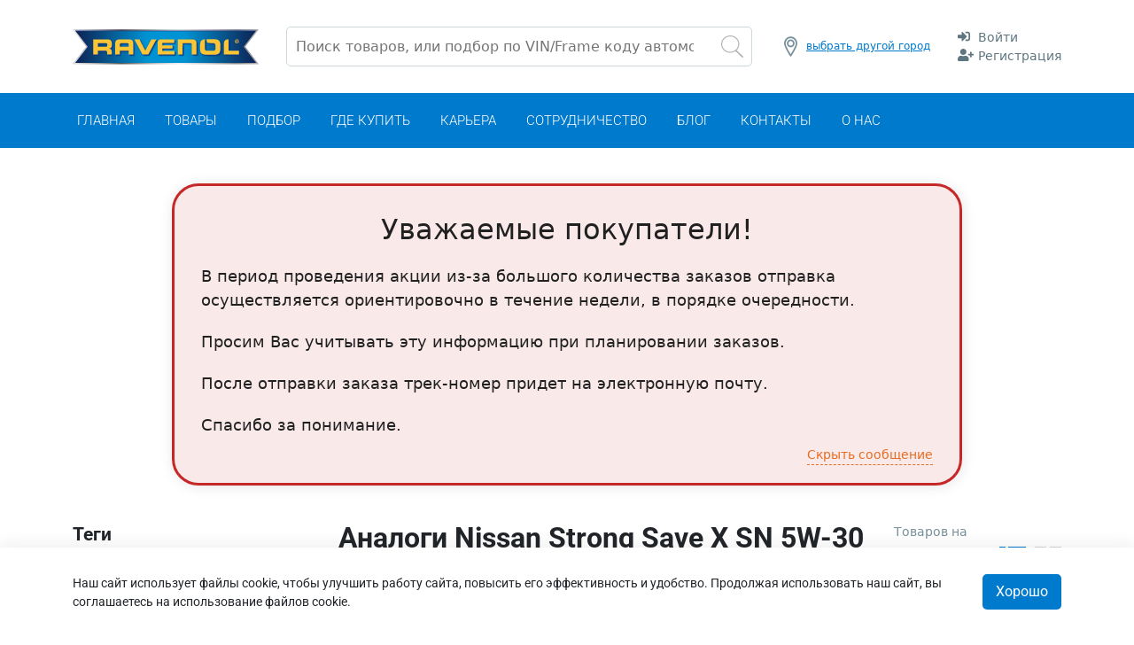

--- FILE ---
content_type: text/html; charset=utf-8
request_url: https://catalog.ravenol.ru/analog/nissan/317/
body_size: 134845
content:
<!DOCTYPE html>








 
    














 
    









    




















 
 

 
 



 
 
 
 


 


























 
 




 




 




 


 
 


 











 









 

  
   
 
  
  
                                                                        
                                                                        
      
  
                                                                        
                                                                        
      
   
                                                                          
                                                                          
                                                                          
   
     

 


 
 














 
 














 
    









    




















 
 

 
 



 
 
 
 


 


























 
 












 
 
 
 




 


 


 


 





 




                                                                       







 
 
 







 
    









    




















 
 

 
 



 
 
 
 


 


























 
 


 












































<html lang="ru_RU">

<head>
                                
            
    
    
                
                
                

    <meta http-equiv="Content-Type" content="text/html; charset=utf-8"/>
    <meta name="viewport" content="width=device-width, initial-scale=1" />
    <meta http-equiv="x-ua-compatible" content="IE=edge">

    
            <title>Аналоги Nissan Strong Save X SN 5W-30 от RAVENOL</title>
    <meta name="Keywords" content="analogs, Nissan, KLAN505301, KLAN305301, KLAN505304, KLAN305304, KLAN505302, KLAN305302, KLAN505320, KLAN305320, RAVENOL, Strong Save X SN 5W-30" />
    <meta name="Description" content="Аналоги Nissan KLAN505301, KLAN305301, KLAN505304, KLAN305304, KLAN505302, KLAN305302, KLAN505320, KLAN305320 от RAVENOL" />
    

        <link rel="shortcut icon" href="/favicon.ico"/>

            <!-- rss -->
                    
    <!-- css -->
    
    


    <link href="/wa-content/font/ruble/arial/fontface.css" rel="stylesheet" type="text/css">    <link href="/wa-data/public/shop/plugins/addgifts/css/all_05c5ec82b9bb89f0822ab94df764254b.css" rel="stylesheet">
<link href="/wa-apps/shop/plugins/productsets/css/frontend.css?2.2.1.1769506723" rel="stylesheet">
<link href="/wa-apps/shop/plugins/productsale/css/frontend.css?v=2.0.1" rel="stylesheet">
<link href="/wa-apps/shop/dadataaddresscss/?2.0.1.1769506723" rel="stylesheet">
<link href="/wa-apps/shop/plugins/dadataaddress/css/dadataaddress-frontend.css?2.0.1.1769506723" rel="stylesheet">
<link href="/wa-apps/shop/plugins/arrivedext/css/arrivedext.css?1.1769506723" rel="stylesheet">
<link href="/wa-apps/shop/plugins/podborhistory/css/podborhistory.css?1.0.3.1769506723" rel="stylesheet">
 

    <link href='/wa-data/public/site/themes/catalog_shop_new/css/bootstrap.min.css' rel='stylesheet' type='text/css'>
    <link href='/wa-data/public/site/themes/catalog_shop_new/css/bootstrap-grid.min.css' rel='stylesheet' type='text/css'>
    <link href='/wa-data/public/site/themes/catalog_shop_new/css/jquery.fancybox.min.css' rel='stylesheet' type='text/css'>
    <link href='/wa-data/public/site/themes/catalog_shop_new/css/slick.css?v3.0.1010.1769506723' rel='stylesheet' type='text/css'>
            <link href='/wa-data/public/site/themes/catalog_shop_new/css/theme_var.css?v3.0.1010.1769506723' rel='stylesheet' type='text/css'>
        <link href='/wa-data/public/site/themes/catalog_shop_new/css/my_custom.css?v3.0.1010.1769506723' rel='stylesheet' type='text/css'>

    <!-- js -->
    <script type="text/javascript" src="/wa-content/js/jquery/jquery-1.11.1.min.js" ></script>
    <script type="text/javascript" src="/wa-content/js/jquery/jquery-migrate-1.2.1.min.js"></script>
    <script type="text/javascript" src="/wa-data/public/site/frontend_tricks/inputmask/inputmask.js?v3.0.1010.1769506723"></script>
    <script type="text/javascript" src="/wa-data/public/site/frontend_tricks/inputmask/inputmask.extensions.js?v3.0.1010.1769506723"></script>
    <script type="text/javascript" src="/wa-data/public/site/frontend_tricks/inputmask/inputmask.phone.extensions.js?v3.0.1010.1769506723"></script>
    <script type="text/javascript" src="/wa-data/public/site/frontend_tricks/inputmask/jquery.inputmask.js?v3.0.1010.1769506723"></script>
    <script type="text/javascript" src="/wa-data/public/site/frontend_tricks/inputmask/inputmask.phone.js?v3.0.1010.1769506723"></script>

                    
    <script>
        var media_cookies = ["_ym_d","_ym_isad","_ym_uid","_ym_visorc"];
                    var alwaysShowTwoDecimalsInPrices = false;
                var ravenol_gl_currency_code = "RUB";
        var ravenol_gl_currency_symbol = "₽";
        var ravenol_gl_phonemask = "+7(999)999-99-99";
        var ravenol_gl_phonesize = ravenol_gl_phonemask.replace(/\D/g, '');
        ravenol_gl_phonesize = ravenol_gl_phonesize.length;
        var ravenol_gl_loc = new Object;
        var ravenol_gl_free_mask = (ravenol_gl_phonemask === '' || ravenol_gl_phonemask === '+') ? true : false;
        ravenol_gl_loc.response_timed_out_please_try_again_later = "Превышено время ожидания ответа. Пожалуйста повторите попытку позднее.";
        ravenol_gl_loc.error = "Ошибка";
        ravenol_gl_loc.choose_file = "Выберите файл";
        ravenol_gl_loc.files = "Файлов";
        ravenol_gl_loc.you_need_to_enter_your_phone_number_completely = "Нужно ввести телефон полностью";
        ravenol_gl_loc.text_copied = "Текст скопирован";
        ravenol_gl_loc.failed_to_copy_text = "Не удалось скопировать текст";
        ravenol_gl_loc.copy_source_identifier_missing = "отсутствует идентификатор источника копирования";
        ravenol_gl_loc.fill_in_all_required_fields = "Заполните все обязательные поля";
        ravenol_gl_loc.available_on_site = "Доступно на площадке";
        ravenol_gl_loc.available_from_partner = "Доступно у партнера";

                    var ravenol_gl_coupon_converter = {
                'А': 'A',
                'а': 'a',
                'В': 'B',
                'в': 'b',
                'С': 'C',
                'с': 'c',
                'Е': 'E',
                'е': 'e',
                'Н': 'H',
                'н': 'h',
                'К': 'K',
                'к': 'k',
                'М': 'M',
                'м': 'm',
                'О': 'O',
                'о': 'o',
                'Р': 'P',
                'р': 'p',
                'Т': 'T',
                'т': 't',
                'У': 'Y',
                'у': 'y',
                'Х': 'X',
                'х': 'x',
            };
                                


        function onMutationCheckoutPhoneCallback(mutationsList) {
            let loop_mutation_count = 0;
            mutationsList.forEach(function (mutation) {
                loop_mutation_count ++;
            });
            if (loop_mutation_count > 0){
                $('#checkout-contact-form').find('input').each(function(){
                    //too much because webasyst is sick of it
                    if ($(this).attr('name') == 'customer[phone]' || $(this).attr('name') == 'phone'){
                        if (ravenol_gl_phonemask !== null && ravenol_gl_free_mask === false){
                            $(this).inputmask({
                                "mask": ravenol_gl_phonemask
                            });
                        }
                        if (ravenol_gl_free_mask === true){
                            $(this).inputmask({
                                mask: function (value) {
                                    if (value.startsWith("+7")) return "+7 (999) 999-99-99";        // РФ + КЗ
                                    if (value.startsWith("+375")) return "+375 (99) 999-99-99";     // Беларусь
                                    if (value.startsWith("+374")) return "+374 (99) 999-999";       // Армения
                                    if (value.startsWith("+381")) return "+381 99 999 9999";        // Сербия
                                    if (value.startsWith("+998")) return "+998 (99) 999 9999";      // Узбекистан
                                    return "9999999999999"; // fallback для остальных
                                },
                                clearMaskOnLostFocus: false,
                                greedy: false,
                                showMaskOnHover: false
                            });
                        }
                    }
                });
            }
        }



        $(document).ready(function(){
            // console.log('before mask');
            if (ravenol_gl_phonemask != null && ravenol_gl_phonemask != '' && ravenol_gl_phonemask != '+'){
                $('input[name="customer[phone]"], input[name="phone"], input[name="profile[phone]"], input[name="fldc_data[phone]"], input[name="altprofileinfo[phone]"]').inputmask({
                    "mask": ravenol_gl_phonemask
                }); 
            }
            if (ravenol_gl_phonemask == '' || ravenol_gl_phonemask == '+'){
                $('input[name="customer[phone]"], input[name="phone"], input[name="profile[phone]"], input[name="fldc_data[phone]"], input[name="altprofileinfo[phone]"]').inputmask({
                    alias: "phone"
                });
            }
            if ($('#checkout-contact-form').length === 1){
                var checkoutObservePhone = $('.checkout-form');
                var checkoutObservePhoneConfig = {
                    attributes: true, // Attribute Changes
                    childList: true,  // Changes to the list of child nodes
                    subtree: true,    // Track changes within child elements
                    characterData: true // Node text changes
                };
                // Create an observer
                var observer = new MutationObserver(onMutationCheckoutPhoneCallback);

                // You need to restart the phone mask if there was an error
                observer.observe(checkoutObservePhone[0], checkoutObservePhoneConfig);
                $('#checkout-contact-form').find('.btn-next, .submit-dadata').addClass('disabled');
                $('#checkout-contact-form').addClass('js_phone_problem');

                var checkout_current_phone_val = $('input[name="customer[phone]"]').val();
                
                if ((!checkout_current_phone_val || checkout_current_phone_val == '') && ($('input[name="customer[phone]"]').length === 0)){
                    checkout_current_phone_val = $('input[name="customer[phone][value]"]').val();
                }
                checkout_current_phone_val = checkout_current_phone_val.replace(/\D/g, '');

                if (ravenol_gl_phonesize === checkout_current_phone_val.length || ravenol_gl_free_mask === true){
                    console.log('way A');
                    let dom_contact_form = $(document).find('#checkout-contact-form');
                    let dom_checkout_form = $(document).find('.step-contactinfo form.checkout-form');
                    dom_contact_form.removeClass('js_phone_problem');
                    dom_checkout_form.removeClass('js_phone_problem');
                    dom_contact_form.find('.btn-next, .submit-dadata').removeClass('disabled');
                    dom_checkout_form.find('.btn-next').removeClass('disabled');
                    dom_checkout_form.find('.submit-dadata').removeClass('disabled');
                    dom_checkout_form.find('.btn-next').prop('disabled', false);
                } else {
                    $('#checkout-contact-form').addClass('js_phone_problem');
                    $('#checkout-contact-form').find('.btn-next, .submit-dadata').addClass('disabled');
                }
                $('body').on('change blur', 'input[name="customer[phone]"], input[name="customer[phone][value]"]', function(){
                    checkout_current_phone_val = $(this).val();
                    checkout_current_phone_val = checkout_current_phone_val.replace(/\D/g, '');

                    if (ravenol_gl_phonesize === checkout_current_phone_val.length || ravenol_gl_free_mask === true){
                        // $('#checkout-contact-form').removeClass('js_phone_problem');
                        // $('#checkout-contact-form').find('.btn-next, .submit-dadata').removeClass('disabled');

                        let dom_contact_form = $(document).find('#checkout-contact-form');
                        let dom_checkout_form = $(document).find('.step-contactinfo form.checkout-form');
                        dom_contact_form.removeClass('js_phone_problem');
                        dom_checkout_form.removeClass('js_phone_problem');
                        dom_contact_form.find('.btn-next, .submit-dadata').removeClass('disabled');
                        dom_checkout_form.find('.btn-next').removeClass('disabled');
                        dom_checkout_form.find('.submit-dadata').removeClass('disabled');
                    } else {
                        $('#checkout-contact-form').find('.btn-next, .submit-dadata').addClass('disabled');
                    }
                });

            }
        });
    </script>
    <script type="text/javascript" src="/wa-data/public/site/themes/catalog_shop_new/default.js?v3.0.1010.1769506723"></script>
    <script type="text/javascript" src="/wa-data/public/site/themes/catalog_shop_new/js/jquery.cookie.js?v3.0.1010.1769506723"></script>
    <script type="text/javascript" src="/wa-data/public/site/themes/catalog_shop_new/js/jquery.fancybox.min.js?v3.0.1010.1769506723"></script>
    
    <script type="text/javascript" src="/wa-data/public/site/themes/catalog_shop_new/js/slick.min.js?v3.0.1010.1769506723"></script>
    <script type="text/javascript" src="/wa-data/public/site/frontend_tricks/tricks.js?v3.0.1010.1769506723"></script>
    <script type="text/javascript" src="/wa-data/public/site/themes/catalog_shop_new/js/qrcode.min.js?v3.0.1010.1769506723"></script>
    <script type="text/javascript" src="/wa-data/public/site/themes/catalog_shop_new/js/my_custom.js?v3.0.1010.1769506723"></script>
    <script src="https://yastatic.net/share2/share.js"></script>
    <script type="text/javascript">
        function readMyCookieRules(name = 'cookie_rules') {
            return localStorage.getItem(name);
        }
    </script>
    <script src="/wa-apps/shop/plugins/addgifts/js/frontend.min.js?v=2.5.1"></script>
<script src="/wa-apps/shop/plugins/productsets/js/frontend.js?2.2.1.1769506723"></script>
<script src="/wa-apps/shop/plugins/alcofilters/js/alcostat.js?1.1769506723"></script>
<script src="/wa-apps/shop/plugins/dadataaddress/js/dadataaddress-frontend.js?2.0.1.1769506723"></script>
<script src="/wa-apps/shop/plugins/arrivedext/js/arrivedext.js?1.1769506723"></script>
<script src="/wa-apps/shop/plugins/dealers/js/dealers-frontend.js?2.9.0.1769506723"></script>
<script src="/wa-apps/shop/plugins/unisendersub/js/unisendersub.js?1.1.100.1769506723"></script>
<script src="/wa-apps/shop/plugins/myfavorites/js/myfavorites.js?1.1769506723"></script>
<script src="/wa-apps/shop/plugins/podborhistory/js/podborhistory.js?1.0.3.1769506723"></script>
 
    <!-- shop app css -->
<link href="/wa-data/public/shop/themes/catalog_shop_new/default.shop.css?v3.0.1010.1769506723" rel="stylesheet" type="text/css">
<link href="/wa-data/public/shop/themes/catalog_shop_new/jquery.bxslider.css?v3.0.1010.1769506723" rel="stylesheet" />
<link href="/wa-data/public/shop/themes/catalog_shop_new/jquerycountdowntimer/css/jquery.countdownTimer.css" rel="stylesheet" type="text/css">

<link href="/wa-data/public/site/themes/catalog_shop_new/css/font-awesome.min.css?v3.0.1010.1769506723" rel="stylesheet">

<!-- js -->
<script type="text/javascript" src="/wa-apps/shop/js/lazy.load.js?v8.16.0.1769506723"></script>
<script type="text/javascript" src="/wa-data/public/shop/themes/catalog_shop_new/jquery.bxslider.min.js?v3.0.1010.1769506723"></script>
<script type="text/javascript" src="/wa-data/public/shop/themes/catalog_shop_new/jquerycountdowntimer/jquery.countdownTimer.min.js?v=3.8.4"></script>
<script type="text/javascript" src="/wa-content/js/jquery-plugins/jquery.cookie.js?v3.8.4"></script>
<script type="text/javascript" src="/wa-data/public/site/themes/catalog_shop_new/js/lib.min.js?v3.0.1010.1769506723"></script>
<script type="text/javascript" src="/wa-data/public/site/themes/catalog_shop_new/js/default_shop.js?v3.0.1010.1769506723"></script>

<script type="text/javascript" src="/wa-content/js/jquery-plugins/jquery.retina.min.js?v3.8.4"></script>
<script type="text/javascript">$(window).load(function() {
    $('.promo img').retina({ force_original_dimensions: false });
    $('.product-list img,.product-info img,.cart img').retina();;
    $('.bestsellers img').retina();
});
</script>

<script src="/wa-data/public/site/themes/catalog_shop_new/js/font-awesome.min.js?v3.0.1010.1769506723" crossorigin="anonymous"></script>



<!-- Yandex.Metrika counter -->
<script type="text/javascript" >
   (function(m,e,t,r,i,k,a){m[i]=m[i]||function(){(m[i].a=m[i].a||[]).push(arguments)};
   m[i].l=1*new Date();
   for (var j = 0; j < document.scripts.length; j++) {if (document.scripts[j].src === r) { return; }}
   k=e.createElement(t),a=e.getElementsByTagName(t)[0],k.async=1,k.src=r,a.parentNode.insertBefore(k,a)})
   (window, document, "script", "https://mc.yandex.ru/metrika/tag.js", "ym");

   ym(91125723, "init", {
        clickmap:true,
        trackLinks:true,
        accurateTrackBounce:true,
        webvisor:true
   });
</script>
<noscript><div><img src="https://mc.yandex.ru/watch/91125723" style="position:absolute; left:-9999px;" alt="" /></div></noscript>
<!-- /Yandex.Metrika counter -->



<!-- plugin hook: 'frontend_head' -->

<link href="/wa-apps/shop/plugins/featurestips/css/featurestips.css?v1.4" rel="stylesheet">
<style>
 .featurestips_wrapper .featurestips_view .tip_view_in { 
 color: #777777 !important;
 background: #FFFFFF !important; 
 } 
 .featurestips_wrapper .featurestips_icon IMG { 
 opacity: 0.3 !important;
 } 
 .featurestips_wrapper .featurestips_icon IMG { 
 width: 14px !important;
 height: 14px !important;
 } 
 
</style>
<script>if (typeof shop_addgifts__frontend == 'undefined') {
            document.addEventListener('DOMContentLoaded', function () {
                shop_addgifts__frontend.base_url = '/';
            })
        } else {
            shop_addgifts__frontend.base_url = '/';
        } 
        </script><script>(function ($) {$(function ($) {$.productsets.init({PLUGIN_URL: '/wa-apps/shop/plugins/productsets/',urls: {"buy":"\/productsets\/buy\/","load":"\/productsets\/load\/","getProductSkus":"\/productsets\/getProductSkus\/","cartPage":"\/order\/"},currency: {"code":"RUB","sign":"\u0440\u0443\u0431.","sign_html":"<span class=\"ruble\">\u20bd<\/span>","sign_position":1,"sign_delim":" ","decimal_point":",","frac_digits":"2","thousands_sep":" "},attr: {sliderArrow: 'data-productsets-bsa',sliderWrapArrow: 'data-productsets-bsab',skusPopupBundleBlock: 'data-productsets-spbb',skusPopupBundleHeader: 'data-productsets-sphb',skusPopupBundleClose: 'data-productsets-spclb',skusPopupBundleContent: 'data-productsets-spcb',skusPopupUserBundleBlock: 'data-productsets-spbu',skusPopupUserBundleClose: 'data-productsets-spclu',skusPopupUserBundleHeader: 'data-productsets-sphu',skusPopupUserBundleContent: 'data-productsets-spcu',successPopupBundleBlock: 'data-productsets-sucpbb',successPopupContentBundle: 'data-productsets-sucpcb',successPopupTickBundle: 'data-productsets-sucptb',successPopupLinkBundle: 'data-productsets-sucplb',successPopupButtonBundle: 'data-productsets-sucpbutb',successPopupCloseBundle: 'data-productsets-sucpclb',successPopupCloseUserBundle: 'data-productsets-sucpclu',successPopupButtonUserBundle: 'data-productsets-sucpbutu',successPopupLinkUserBundle: 'data-productsets-sucplu',successPopupTickUserBundle: 'data-productsets-sucptu',successPopupContentUserBundle: 'data-productsets-sucpcu',successPopupUserBundleBlock: 'data-productsets-sucpbu'},localeStrings: {"":"project-id-version: shop/plugins/productsets\npot-creation-date: 2020-01-28T19:00:32.705Z\nlast-translator: shop/plugins/productsets\nlanguage-team: shop/plugins/productsets\nmime-version: 1.0\ncontent-type: text/plain; charset=utf-8\ncontent-transfer-encoding: 8bit\nplural-forms: nplurals=3; plural=((((n%10)==1)&&((n%100)!=11))?(0):(((((n%10)>=2)&&((n%10)<=4))&&(((n%100)<10)||((n%100)>=20)))?(1):2));\n","The set is empty":"Набор пустой","Something wrong!":"Что-то пошло не так!","Products has been successfully added to the cart":"Товары были успешно добавлены в корзину","Continue shopping":"Продолжить покупки","Proceed to checkout":"Оформить заказ","Select product sku":"Выбрать вариант товара","1 product":["{n} товар","{n} товара","{n} товаров"],"This product is already selected":"Товар уже выбран","Product with the selected option combination is not available for purchase":"Товар с выбранными характеристиками не доступен для заказа","Minimal quantity of products is":"Минимальное количество товаров","Maximal quantity of products is":"Максимальное количество товаров"}
,locale: "ru_RU"})});})(jQuery)</script><script src='/wa-apps/shop/plugins/arrived/js/main.js?v3.2.2'></script>
		<script type='text/javascript'> var arrived_ignore_stock_count = 0; </script>
		<link rel='stylesheet' href='/wa-apps/shop/plugins/arrived/css/main.css?v3.2.2' />


    <link rel="icon" href="/favicon.ico" type="image/x-icon" /> 
<script type="text/javascript" src="/utm.js?v=3.0.1010.1769506723"></script>
<script type="text/javascript">
    $(document).ready(function(){
        if ($('.js_go_top_button').length != 0){
            var my_scroll_top = $(document).scrollTop();
            var my_scroll_flag = 200;

            function my_showhide_gotop_button(){
                my_scroll_top = $(document).scrollTop();
                if (my_scroll_top>=my_scroll_flag){
                    $('.js_go_top_button').addClass('active');
                } else {
                    $('.js_go_top_button').removeClass('active');
                }
            }
            
            my_showhide_gotop_button();

            $(document).on('scroll', function(){
                my_showhide_gotop_button();
            });
        }
    });
</script>
</head>

    <body class="rus_theme">
    
 












































 


    




<script>
    var vars = {"site":{"path":{}},"enable_ajax_search":true,"shop":{"cart_url":"\/cart\/"}};

                  var metrika_params = {
                clickmap:true,
                trackLinks:true,
                accurateTrackBounce:true,
                webvisor:true
           };
    </script>





                    
        
                

                    
        
                                                



    <header >
        <section class="head_contacts_line">
        <div class="container">
                                        
            
                                
                                <!-- plugin hook: 'frontend_nav' -->
                
                                
                <div class="head_contacts_row">
                    <div class="logo">
                        <a href="https://ravenol.ru/">
                            <svg viewBox="0 0 477 90" fill="none" xmlns="http://www.w3.org/2000/svg" xmlns:xlink="http://www.w3.org/1999/xlink">
<path d="M3.57727 87.7008L36.6769 44.8626L3.99559 1.98243L473.685 1.59433L440.555 44.5899L474.344 87.6064L3.57727 87.7008Z" fill="url(#paint0_linear_18_8123)"/>
<path d="M475.201 0.513947H3.13738L36.603 43.478L1.04578 88.1099H475.546L441.181 43.2473L475.201 0.513947ZM470.202 86.6624H7.84348L39.6881 45.6493L7.84348 4.62574H470.202L438.368 45.6388L470.202 86.6624Z" fill="#14387F"/>
<path d="M0 89.1589L34.6264 44.5899L0 0H477L442.374 44.5899L477 89.1589H0ZM6.2748 86.096H470.757L438.515 44.5585L470.757 3.02091H6.2748L38.5273 44.5585L6.2748 86.096Z" fill="url(#paint1_linear_18_8123)"/>
<rect x="17.7472" y="0.167847" width="449.276" height="88.9659" fill="url(#pattern0)"/>
<path d="M421.385 25.468C422.427 25.503 423.435 25.845 424.284 26.4512C425.132 27.0573 425.784 27.9009 426.158 28.8764C426.531 29.8519 426.61 30.9161 426.384 31.9363C426.158 32.9564 425.638 33.8871 424.887 34.6123C424.137 35.3374 423.19 35.8248 422.165 36.0136C421.14 36.2024 420.083 36.0842 419.125 35.6738C418.166 35.2634 417.35 34.5789 416.777 33.7059C416.204 32.8329 415.901 31.8101 415.904 30.7651C415.905 30.0528 416.049 29.348 416.327 28.6926C416.606 28.0373 417.013 27.4448 417.524 26.9505C418.036 26.4563 418.641 26.0703 419.304 25.8156C419.968 25.5609 420.675 25.4427 421.385 25.468V25.468ZM421.322 26.5169C420.202 26.5253 419.13 26.9797 418.344 27.7804C417.557 28.581 417.12 29.6622 417.128 30.7861C417.136 31.91 417.59 32.9845 418.388 33.7733C419.186 34.5621 420.264 35.0006 421.385 34.9923C421.927 34.9912 422.463 34.8808 422.962 34.6676C423.46 34.4543 423.911 34.1427 424.286 33.7512C424.662 33.3596 424.955 32.8963 425.149 32.3887C425.342 31.8811 425.432 31.3396 425.412 30.7965C425.426 30.2515 425.331 29.7091 425.133 29.2013C424.935 28.6935 424.638 28.2305 424.259 27.8396C423.88 27.4487 423.426 27.1377 422.926 26.925C422.425 26.7123 421.887 26.6021 421.343 26.6008L421.322 26.5169ZM420.517 33.5657H419.293V28.3211C419.961 28.1858 420.641 28.119 421.322 28.1218C421.965 28.0595 422.611 28.2066 423.163 28.5414C423.326 28.6811 423.457 28.8549 423.545 29.0507C423.634 29.2464 423.678 29.4593 423.676 29.6742C423.661 29.9693 423.551 30.2516 423.362 30.4787C423.174 30.7057 422.917 30.8651 422.63 30.9329V30.9958C423.142 31.1532 423.435 31.5728 423.592 32.286C423.638 32.7369 423.769 33.1749 423.979 33.5762H422.661C422.455 33.1822 422.313 32.7571 422.243 32.3175C422.149 31.7406 421.824 31.4783 421.197 31.4783H420.611L420.517 33.5657ZM420.517 30.5868H421.092C421.772 30.5868 422.316 30.356 422.316 29.8106C422.316 29.2651 421.96 29.0029 421.186 29.0029C420.962 28.9988 420.737 29.0199 420.517 29.0658V30.5868Z" fill="#FBC536"/>
<path d="M52.8651 25.5099H88.8929C98.0855 25.5099 100.564 30.0938 100.564 37.1006V39.5761C100.564 44.8207 99.3823 47.8836 93.9023 49.1738V49.2996C97.458 49.95 100.407 51.5129 100.407 57.9323V64.5615H88.4642V59.8623C88.4642 55.761 87.2824 54.4184 83.5698 54.4184H64.8395V64.5615H52.8651V25.5099ZM64.8395 44.7053H84.5424C87.7635 44.7053 88.9557 43.4152 88.9557 40.6145V39.3138C88.9557 35.8629 87.2406 35.2125 83.4757 35.2125H64.8395V44.7053Z" fill="#FBC536"/>
<path d="M155.615 37.132C155.615 30.1147 153.136 25.5309 143.944 25.5309H120.769C111.576 25.5309 109.098 30.1147 109.098 37.132L109.035 64.5195H120.968V54.3764H125.695H126.029H138.683H139.018H143.745V64.5195H155.678L155.615 37.132ZM143.735 44.6738H120.978V40.9082V39.3558C120.978 35.9048 122.693 35.2544 126.458 35.2544H138.276C142.04 35.2544 143.756 35.9048 143.756 39.3558V44.6843L143.735 44.6738Z" fill="#FBC536"/>
<path d="M158.177 25.5099H171.25L186.456 54.5443L201.672 25.5309H214.745L193.829 64.572H179.093L158.177 25.5099Z" fill="#FBC536"/>
<path d="M398.283 25.5099H399.872V54.5443H426.686V64.572H387.94V36.3139C387.94 32.3804 389.247 25.5099 398.283 25.5099Z" fill="#FBC536"/>
<path d="M317.693 64.5195L317.63 37.132C317.63 30.1147 315.152 25.5309 305.959 25.5309H288.463H269.952V64.551H281.885L281.979 35.244H300.228C303.993 35.244 305.708 35.8943 305.708 39.3453V64.5195H317.693Z" fill="#FBC536"/>
<path d="M361.554 25.0693H343.378C343.378 32.7999 344.821 35.1181 351.807 35.0656C352.309 35.0656 354.861 35.0656 355.269 35.0656H358.971C365.246 35.0656 366.448 38.0341 366.448 42.8801V47.0758C366.448 52.7401 365.267 54.8904 359.619 54.8904H345.836C340.188 54.8904 339.007 52.7296 339.007 47.0758V42.8801C339.001 42.1797 339.032 41.4794 339.101 40.7823C339.101 40.6879 339.101 40.604 339.101 40.4991C339.101 37.4362 339.101 31.0587 339.101 25.2267C331.289 26.0868 326.771 29.5168 326.771 39.1145V50.852C326.771 62.2853 333.171 64.981 343.922 64.981H361.575C372.336 64.981 378.726 62.2853 378.726 50.852V39.1984C378.705 27.7651 372.305 25.0693 361.554 25.0693Z" fill="#FBC536"/>
<path d="M229.93 55.1631V48.8696H256.158V40.8243H229.93V34.6146H260.582V25.5099H226.071C221.657 25.5099 218.102 28.7616 218.008 32.7895V64.551H261.293V55.1631H229.93Z" fill="#FBC536"/>
<defs>
<pattern id="pattern0" patternContentUnits="objectBoundingBox" width="1" height="1">
<use xlink:href="#image0_18_8123" transform="translate(0 -0.131579) scale(0.000558659 0.00282965)"/>
</pattern>
<linearGradient id="paint0_linear_18_8123" x1="3.57727" y1="44.6423" x2="474.344" y2="44.6423" gradientUnits="userSpaceOnUse">
<stop stop-color="#0E2050"/>
<stop offset="0.4" stop-color="#0093D3"/>
<stop offset="0.6" stop-color="#0093D3"/>
<stop offset="1" stop-color="#0E2050"/>
</linearGradient>
<linearGradient id="paint1_linear_18_8123" x1="0" y1="44.5899" x2="477" y2="44.5899" gradientUnits="userSpaceOnUse">
<stop stop-color="#E3E3E3"/>
<stop offset="0.04" stop-color="#D4D4D4"/>
<stop offset="0.12" stop-color="#AEAEAD"/>
<stop offset="0.22" stop-color="#70706F"/>
<stop offset="0.26" stop-color="#575756"/>
<stop offset="0.37" stop-color="#959594"/>
<stop offset="0.46" stop-color="#C5C5C4"/>
<stop offset="0.53" stop-color="#E2E2E2"/>
<stop offset="0.57" stop-color="#EDEDED"/>
<stop offset="0.62" stop-color="#E3E3E3"/>
<stop offset="0.71" stop-color="#C9C9C9"/>
<stop offset="0.82" stop-color="#9F9F9F"/>
<stop offset="0.88" stop-color="#878787"/>
<stop offset="1" stop-color="#B2B2B2"/>
</linearGradient>
<image id="image0_18_8123" width="1790" height="465" xlink:href="[data-uri]"/>
</defs>
</svg>

                        </a>
                                                <span class="js_open_mob_menu_key">
                            <svg width="33" height="27" viewBox="0 0 33 27" fill="none" xmlns="http://www.w3.org/2000/svg">
<path fill-rule="evenodd" clip-rule="evenodd" d="M0.595703 1.69135C0.595703 0.862918 1.24693 0.191345 2.05025 0.191345H31.1412C31.9445 0.191345 32.5957 0.862918 32.5957 1.69135C32.5957 2.51977 31.9445 3.19135 31.1412 3.19135H2.05025C1.24693 3.19135 0.595703 2.51977 0.595703 1.69135Z" fill="black"/>
<path fill-rule="evenodd" clip-rule="evenodd" d="M0.595703 13.1913C0.595703 12.3629 1.24693 11.6913 2.05025 11.6913H31.1412C31.9445 11.6913 32.5957 12.3629 32.5957 13.1913C32.5957 14.0198 31.9445 14.6913 31.1412 14.6913H2.05025C1.24693 14.6913 0.595703 14.0198 0.595703 13.1913Z" fill="black"/>
<path fill-rule="evenodd" clip-rule="evenodd" d="M0.595703 24.6913C0.595703 23.8629 1.24693 23.1913 2.05025 23.1913H31.1412C31.9445 23.1913 32.5957 23.8629 32.5957 24.6913C32.5957 25.5198 31.9445 26.1913 31.1412 26.1913H2.05025C1.24693 26.1913 0.595703 25.5198 0.595703 24.6913Z" fill="black"/>
</svg>

                        </span>
                    </div>
                    
                    <div class="search">
                        <!-- product search -->
                        <form method="get" action="/search/" class="search">
                            <div class="search-wrapper">
                                                                                                                                                                    <input id="search" type="search" name="query"  placeholder="Поиск товаров, или подбор по VIN/Frame коду автомобиля.">
                                <button type="submit"></button>
                                
                            </div>
                        </form>
                        <div id="search-result"></div>
                    </div>
                                                <div class="current_city">
        <div class="icon">
            <svg width="25" height="25" viewBox="0 0 25 25" fill="none" xmlns="http://www.w3.org/2000/svg">
<path fill-rule="evenodd" clip-rule="evenodd" d="M12.0384 4.51761C10.521 4.6868 9.16811 5.70671 8.56165 7.13612C8.3228 7.69913 8.23352 8.1109 8.20674 8.75531C8.15304 10.0477 8.54568 11.1148 9.42081 12.0546C9.9639 12.6379 10.6586 13.0503 11.4613 13.2749C11.7946 13.3682 11.9943 13.3857 12.5022 13.3857C13.01 13.3857 13.2098 13.3682 13.5431 13.2749C14.3457 13.0503 15.0404 12.6379 15.5835 12.0546C16.4587 11.1148 16.8513 10.0477 16.7976 8.75531C16.7429 7.43838 16.1906 6.28986 15.2128 5.48632C14.2964 4.73329 13.1816 4.39014 12.0384 4.51761ZM10.0329 8.37382C9.78748 9.58993 10.3462 10.7646 11.4051 11.2955C11.945 11.5663 12.4445 11.6334 12.9977 11.5177C13.1537 11.485 13.371 11.4046 13.5884 11.2978C13.8072 11.1905 13.9942 11.0722 14.0997 10.9789C15.0301 10.1557 15.2872 8.88925 14.7563 7.77676C14.4175 7.06684 13.7324 6.52061 13.0524 6.38845C12.7246 6.32475 12.4641 6.31363 12.1864 6.34662C11.1694 6.46752 10.2422 7.33628 10.0329 8.37382Z" fill="black"/>
<path fill-rule="evenodd" clip-rule="evenodd" d="M12.798 1.26533C12.4595 1.24935 12.0955 1.24233 11.9267 1.2619C10.8606 1.38557 10.2729 1.54169 9.41264 1.9368C8.15428 2.5148 7.01419 3.52497 6.2244 4.75374C5.95173 5.17794 5.5654 6.00009 5.40002 6.50545C5.09247 7.44523 4.93136 8.71005 5.02792 9.53121C5.18529 10.8699 5.80536 12.6419 6.84976 14.8148C7.89755 16.9948 9.38586 19.6053 11.3037 22.6287C11.5625 23.0367 11.7426 23.3086 11.8976 23.4733C11.9807 23.5617 12.0731 23.6379 12.1855 23.6878C12.3009 23.739 12.4093 23.75 12.5022 23.75C12.5951 23.75 12.7035 23.739 12.8188 23.6878C12.9313 23.6379 13.0237 23.5617 13.1068 23.4733C13.2617 23.3086 13.4418 23.0367 13.7006 22.6287C16.6803 17.9316 18.7037 14.0731 19.5311 11.4768C19.9287 10.2295 20.0514 9.45642 19.9814 8.49589C19.8362 6.50474 19.0605 4.77241 17.6995 3.41711C16.601 2.32325 15.2127 1.59917 13.7202 1.34453C13.5182 1.31007 13.143 1.28161 12.798 1.26533ZM11.9933 20.3414C12.1779 20.6372 12.3715 20.9486 12.5022 21.1597C12.6328 20.9486 12.8265 20.6372 13.0111 20.3414C14.7448 17.5644 16.5042 14.2838 17.2883 12.3743C18.1978 10.159 18.3628 9.10574 18.0956 7.76805C17.6311 5.44259 15.7777 3.59209 13.4871 3.16493C13.3459 3.1386 13.047 3.11183 12.7366 3.09605C12.4209 3.08001 12.148 3.07825 12.0501 3.08997C10.5472 3.26977 9.39986 3.83392 8.42916 4.85638C7.46858 5.86815 6.93185 7.08178 6.81021 8.52938C6.72808 9.50719 6.94471 10.4956 7.71608 12.3743C8.50013 14.2838 10.2595 17.5644 11.9933 20.3414Z" fill="black"/>
</svg>

        </div>
        <div class="wrapp js_head_current_city">
            <span></span> <a href="" id="shop-dealers-plugin-my-city">выбрать другой город</a>
        </div>
        <div class="address_picker_form_container">
            <div class="inputs">
                <label for="ap_saddress">Введите название города</label>
                <input type="text" id="ap_saddress" class="js_ap_saddress" name="address" autocomplete="off">
            </div>
            <div class="results">
                <ul id="ap_results" class="js_ap_results"></ul>
            </div>
                    </div>
    </div>

                                                                <div class="account ">
		<div class="auth_menu">
						<div class="head_user_data">
				
														
					 
						<div class="head_auth_link">
																													<a href="/login/" rel="nofollow">
								<span class="auth_icon">
									<i class="fa fa-sign-in-alt"></i>
								</span>
								<span class="auth_text">
									Войти
								</span>
							</a>
						</div>
						<div class="head_auth_link">
																													<a href="/signup/" rel="nofollow">
								<span class="auth_icon">
									<i class="fa fa-user-plus"></i>
								</span>
								<span class="auth_text">
									Регистрация
								</span>
							</a>
						</div>
									
			</div>
		</div>
	</div>

                                        
                                    </div>

                    </div>
    </section>
    <div class="mob_menu_shadow js_close_mob_menu"></div>
    <section class="head_menu_line">
        <div class="js_close_mob_menu">
            <svg width="14" height="14" viewBox="0 0 14 14" fill="none" xmlns="http://www.w3.org/2000/svg">
<path d="M14 0.7L13.3 0L7 6.3L0.7 0L0 0.7L6.3 7L0 13.3L0.7 14L7 7.7L13.3 14L14 13.3L7.7 7L14 0.7Z" fill="black"/>
</svg>

        </div>
        <div class="container">
            <div class="mob_wrapp">
                
                <div class="mob_current_city">
                        <div class="current_city">
        <div class="icon">
            <svg width="25" height="25" viewBox="0 0 25 25" fill="none" xmlns="http://www.w3.org/2000/svg">
<path fill-rule="evenodd" clip-rule="evenodd" d="M12.0384 4.51761C10.521 4.6868 9.16811 5.70671 8.56165 7.13612C8.3228 7.69913 8.23352 8.1109 8.20674 8.75531C8.15304 10.0477 8.54568 11.1148 9.42081 12.0546C9.9639 12.6379 10.6586 13.0503 11.4613 13.2749C11.7946 13.3682 11.9943 13.3857 12.5022 13.3857C13.01 13.3857 13.2098 13.3682 13.5431 13.2749C14.3457 13.0503 15.0404 12.6379 15.5835 12.0546C16.4587 11.1148 16.8513 10.0477 16.7976 8.75531C16.7429 7.43838 16.1906 6.28986 15.2128 5.48632C14.2964 4.73329 13.1816 4.39014 12.0384 4.51761ZM10.0329 8.37382C9.78748 9.58993 10.3462 10.7646 11.4051 11.2955C11.945 11.5663 12.4445 11.6334 12.9977 11.5177C13.1537 11.485 13.371 11.4046 13.5884 11.2978C13.8072 11.1905 13.9942 11.0722 14.0997 10.9789C15.0301 10.1557 15.2872 8.88925 14.7563 7.77676C14.4175 7.06684 13.7324 6.52061 13.0524 6.38845C12.7246 6.32475 12.4641 6.31363 12.1864 6.34662C11.1694 6.46752 10.2422 7.33628 10.0329 8.37382Z" fill="black"/>
<path fill-rule="evenodd" clip-rule="evenodd" d="M12.798 1.26533C12.4595 1.24935 12.0955 1.24233 11.9267 1.2619C10.8606 1.38557 10.2729 1.54169 9.41264 1.9368C8.15428 2.5148 7.01419 3.52497 6.2244 4.75374C5.95173 5.17794 5.5654 6.00009 5.40002 6.50545C5.09247 7.44523 4.93136 8.71005 5.02792 9.53121C5.18529 10.8699 5.80536 12.6419 6.84976 14.8148C7.89755 16.9948 9.38586 19.6053 11.3037 22.6287C11.5625 23.0367 11.7426 23.3086 11.8976 23.4733C11.9807 23.5617 12.0731 23.6379 12.1855 23.6878C12.3009 23.739 12.4093 23.75 12.5022 23.75C12.5951 23.75 12.7035 23.739 12.8188 23.6878C12.9313 23.6379 13.0237 23.5617 13.1068 23.4733C13.2617 23.3086 13.4418 23.0367 13.7006 22.6287C16.6803 17.9316 18.7037 14.0731 19.5311 11.4768C19.9287 10.2295 20.0514 9.45642 19.9814 8.49589C19.8362 6.50474 19.0605 4.77241 17.6995 3.41711C16.601 2.32325 15.2127 1.59917 13.7202 1.34453C13.5182 1.31007 13.143 1.28161 12.798 1.26533ZM11.9933 20.3414C12.1779 20.6372 12.3715 20.9486 12.5022 21.1597C12.6328 20.9486 12.8265 20.6372 13.0111 20.3414C14.7448 17.5644 16.5042 14.2838 17.2883 12.3743C18.1978 10.159 18.3628 9.10574 18.0956 7.76805C17.6311 5.44259 15.7777 3.59209 13.4871 3.16493C13.3459 3.1386 13.047 3.11183 12.7366 3.09605C12.4209 3.08001 12.148 3.07825 12.0501 3.08997C10.5472 3.26977 9.39986 3.83392 8.42916 4.85638C7.46858 5.86815 6.93185 7.08178 6.81021 8.52938C6.72808 9.50719 6.94471 10.4956 7.71608 12.3743C8.50013 14.2838 10.2595 17.5644 11.9933 20.3414Z" fill="black"/>
</svg>

        </div>
        <div class="wrapp js_head_current_city">
            <span></span> <a href="" id="shop-dealers-plugin-my-city">выбрать другой город</a>
        </div>
        <div class="address_picker_form_container">
            <div class="inputs">
                <label for="ap_saddress_mob">Введите название города</label>
                <input type="text" id="ap_saddress_mob" class="js_ap_saddress" name="address" autocomplete="off">
            </div>
            <div class="results">
                <ul id="ap_results_mob" class="js_ap_results"></ul>
            </div>
                            <div class="js_close_address_picker">
                    <svg width="14" height="14" viewBox="0 0 14 14" fill="none" xmlns="http://www.w3.org/2000/svg">
<path d="M14 0.7L13.3 0L7 6.3L0.7 0L0 0.7L6.3 7L0 13.3L0.7 14L7 7.7L13.3 14L14 13.3L7.7 7L14 0.7Z" fill="black"/>
</svg>

                </div>
                    </div>
    </div>

                </div>
                <div class="mob_account">
                    <div class="account ">
		<div class="auth_menu">
						<div class="head_user_data">
				
														
					 
						<div class="head_auth_link">
																													<a href="/login/" rel="nofollow">
								<span class="auth_icon">
									<i class="fa fa-sign-in-alt"></i>
								</span>
								<span class="auth_text">
									Войти
								</span>
							</a>
						</div>
						<div class="head_auth_link">
																													<a href="/signup/" rel="nofollow">
								<span class="auth_icon">
									<i class="fa fa-user-plus"></i>
								</span>
								<span class="auth_text">
									Регистрация
								</span>
							</a>
						</div>
									
			</div>
		</div>
	</div>

                </div>
                            </div>
                                                                            <nav class="head_menu_container">
<ul class="head_menu">
    <li >
        <a href="/">
            <span>Главная</span>
        </a>
    </li>
            <li >
            <span class="no_link_point">
                <span>Товары</span>
            </span>
            <span class="js_showhide_submenu">
                <span class="plus"><svg width="31" height="31" viewBox="0 0 31 31" fill="none" xmlns="http://www.w3.org/2000/svg">
<path d="M0.595703 15.1913C0.595703 16.2959 1.49113 17.1913 2.5957 17.1913H13.5957V28.1913C13.5957 29.2959 14.4911 30.1913 15.5957 30.1913C16.7003 30.1913 17.5957 29.2959 17.5957 28.1913L17.5957 17.1913H28.5957C29.7003 17.1913 30.5957 16.2959 30.5957 15.1913C30.5957 14.0868 29.7003 13.1913 28.5957 13.1913H17.5957V2.19135C17.5957 1.08678 16.7003 0.191345 15.5957 0.191345C14.4911 0.191345 13.5957 1.08678 13.5957 2.19134V13.1913H2.5957C1.49113 13.1913 0.595703 14.0868 0.595703 15.1913Z" fill="black"/>
</svg>
</span>
                <span class="minus"><svg width="31" height="31" viewBox="0 0 31 31" fill="none" xmlns="http://www.w3.org/2000/svg">
<rect x="0.595703" y="13.1913" width="30" height="4" rx="2" fill="black"/>
</svg>
</span>
            </span>

            <ul class="submenu">
                                
                                                    
                                            <li >
                                                        <a href="https://catalog.ravenol.ru/category/masla-i-zhidkosti/">
                                <span>Масла и жидкости</span>
                            </a>

                                                            <span class="js_showhide_submenu">
                                    <span class="plus"><svg width="31" height="31" viewBox="0 0 31 31" fill="none" xmlns="http://www.w3.org/2000/svg">
<path d="M0.595703 15.1913C0.595703 16.2959 1.49113 17.1913 2.5957 17.1913H13.5957V28.1913C13.5957 29.2959 14.4911 30.1913 15.5957 30.1913C16.7003 30.1913 17.5957 29.2959 17.5957 28.1913L17.5957 17.1913H28.5957C29.7003 17.1913 30.5957 16.2959 30.5957 15.1913C30.5957 14.0868 29.7003 13.1913 28.5957 13.1913H17.5957V2.19135C17.5957 1.08678 16.7003 0.191345 15.5957 0.191345C14.4911 0.191345 13.5957 1.08678 13.5957 2.19134V13.1913H2.5957C1.49113 13.1913 0.595703 14.0868 0.595703 15.1913Z" fill="black"/>
</svg>
</span>
                                    <span class="minus"><svg width="31" height="31" viewBox="0 0 31 31" fill="none" xmlns="http://www.w3.org/2000/svg">
<rect x="0.595703" y="13.1913" width="30" height="4" rx="2" fill="black"/>
</svg>
</span>
                                </span>
                                <ul class="submenu_ deepsubmenu">
                                                                            <li >
                                                                                        <a href="https://catalog.ravenol.ru/category/masla-i-zhidkosti/motornye-masla/">
                                                <span>Моторные масла</span>
                                                                                            </a>

                                                                                    </li>
                                                                            <li >
                                                                                        <a href="https://catalog.ravenol.ru/category/masla-i-zhidkosti/transmissionnie-masla/">
                                                <span>Трансмиссионные масла</span>
                                                                                            </a>

                                                                                    </li>
                                                                            <li >
                                                                                        <a href="https://catalog.ravenol.ru/category/masla-i-zhidkosti/zhidkost-gidrousilitelya/">
                                                <span>Жидкость гидроусилителя</span>
                                                                                            </a>

                                                                                    </li>
                                                                            <li >
                                                                                        <a href="https://catalog.ravenol.ru/category/masla-i-zhidkosti/tormoznaya-zhidkost/">
                                                <span>Тормозная жидкость</span>
                                                                                            </a>

                                                                                    </li>
                                                                            <li >
                                                                                        <a href="https://catalog.ravenol.ru/category/masla-i-zhidkosti/dlya-elektromobiley/">
                                                <span>Для электромобилей</span>
                                                                                            </a>

                                                                                    </li>
                                                                            <li >
                                                                                        <a href="https://catalog.ravenol.ru/category/masla-i-zhidkosti/dlya-mototehniki/">
                                                <span>Для мототехники</span>
                                                                                            </a>

                                                                                    </li>
                                                                            <li >
                                                                                        <a href="https://catalog.ravenol.ru/category/masla-i-zhidkosti/dlya-zimney-tekhniki/">
                                                <span>Для зимней техники</span>
                                                                                            </a>

                                                                                    </li>
                                                                            <li >
                                                                                        <a href="https://catalog.ravenol.ru/category/masla-i-zhidkosti/dlya-vodnoy-tekhniki/">
                                                <span>Для водной техники</span>
                                                                                            </a>

                                                                                    </li>
                                                                            <li >
                                                                                        <a href="https://catalog.ravenol.ru/category/masla-i-zhidkosti/dlya-sadovoy-tekhniki/">
                                                <span>Для садовой техники</span>
                                                                                            </a>

                                                                                    </li>
                                                                            <li >
                                                                                        <a href="https://catalog.ravenol.ru/category/masla-i-zhidkosti/kompressornye-masla/">
                                                <span>Компрессорные масла</span>
                                                                                            </a>

                                                                                    </li>
                                                                            <li >
                                                                                        <a href="https://catalog.ravenol.ru/category/masla-i-zhidkosti/gidravlicheskie-masla/">
                                                <span>Гидравлические масла</span>
                                                                                            </a>

                                                                                    </li>
                                                                            <li >
                                                                                        <a href="https://catalog.ravenol.ru/category/masla-i-zhidkosti/promyshlennye-masla/">
                                                <span>Промышленные масла и смазки</span>
                                                                                            </a>

                                                                                    </li>
                                                                    </ul>
                                                    </li>
                                                    
                                            <li >
                                                        <a href="https://catalog.ravenol.ru/category/antifriz/">
                                <span>Антифризы</span>
                            </a>

                                                    </li>
                                                    
                                            <li >
                                                        <a href="https://catalog.ravenol.ru/category/avtokhimiya/">
                                <span>Автохимия</span>
                            </a>

                                                            <span class="js_showhide_submenu">
                                    <span class="plus"><svg width="31" height="31" viewBox="0 0 31 31" fill="none" xmlns="http://www.w3.org/2000/svg">
<path d="M0.595703 15.1913C0.595703 16.2959 1.49113 17.1913 2.5957 17.1913H13.5957V28.1913C13.5957 29.2959 14.4911 30.1913 15.5957 30.1913C16.7003 30.1913 17.5957 29.2959 17.5957 28.1913L17.5957 17.1913H28.5957C29.7003 17.1913 30.5957 16.2959 30.5957 15.1913C30.5957 14.0868 29.7003 13.1913 28.5957 13.1913H17.5957V2.19135C17.5957 1.08678 16.7003 0.191345 15.5957 0.191345C14.4911 0.191345 13.5957 1.08678 13.5957 2.19134V13.1913H2.5957C1.49113 13.1913 0.595703 14.0868 0.595703 15.1913Z" fill="black"/>
</svg>
</span>
                                    <span class="minus"><svg width="31" height="31" viewBox="0 0 31 31" fill="none" xmlns="http://www.w3.org/2000/svg">
<rect x="0.595703" y="13.1913" width="30" height="4" rx="2" fill="black"/>
</svg>
</span>
                                </span>
                                <ul class="submenu_ deepsubmenu">
                                                                            <li >
                                                                                        <a href="https://catalog.ravenol.ru/category/avtokhimiya/prisadki/">
                                                <span>Присадки</span>
                                                                                            </a>

                                                                                    </li>
                                                                            <li >
                                                                                        <a href="https://catalog.ravenol.ru/category/avtokhimiya/smazki-i-ochistiteli/">
                                                <span>Смазки и очистители</span>
                                                                                            </a>

                                                                                    </li>
                                                                            <li >
                                                                                        <a href="https://catalog.ravenol.ru/category/avtokhimiya/zimnie-produkty/">
                                                <span>Зимние продукты</span>
                                                                                            </a>

                                                                                    </li>
                                                                            <li >
                                                                                        <a href="https://catalog.ravenol.ru/category/avtokhimiya/ukhod-za-tehnikoj/">
                                                <span>Уход за техникой</span>
                                                                                            </a>

                                                                                    </li>
                                                                            <li >
                                                                                        <a href="https://catalog.ravenol.ru/category/avtokhimiya/dlya-servisa/">
                                                <span>Для сервиса</span>
                                                                                            </a>

                                                                                    </li>
                                                                    </ul>
                                                    </li>
                                                    
                                            <li >
                                                        <a href="https://catalog.ravenol.ru/category/odezhda/">
                                <span>Одежда</span>
                            </a>

                                                    </li>
                                                    
                                            <li >
                                                        <a href="https://catalog.ravenol.ru/category/reklamnaya-produktsiya/">
                                <span>Рекламная продукция</span>
                            </a>

                                                    </li>
                                                    
                                            <li >
                                                        <a href="https://catalog.ravenol.ru/category/instrument-dlya-sto/">
                                <span>Для СТО</span>
                            </a>

                                                    </li>
                                                </ul>
        </li>
    
    
                                            <li>
                    <a href="https://podbor.ravenol.ru/" target="_blank">
                        <span>Подбор</span>
                    </a>
                </li>
                                                <li>
                    <a href="https://map.ravenol.ru/" >
                        <span>Где купить</span>
                    </a>
                </li>
                                                <li>
                    <a href="https://rostov.hh.ru/search/vacancy?from=employerPage&employer_id=976581&utm_source=catalog.ravenol.ru&utm_medium=link&utm_term=peer_ravenol.ru&utm_campaign=peer_ravenol.ru" target="_blank">
                        <span>Карьера</span>
                    </a>
                </li>
                                                <li>
                    <a href="https://catalog.ravenol.ru/be-partner/" >
                        <span>Сотрудничество</span>
                    </a>
                </li>
                                                <li>
                    <a href="https://blog.ravenol.ru/" target="_blank">
                        <span>Блог</span>
                    </a>
                </li>
                                                <li>
                    <a href="https://catalog.ravenol.ru/contacts-page/" >
                        <span>Контакты</span>
                    </a>
                </li>
                                                <li>
                    <a href="https://blog.ravenol.ru/o-nas/" target="_blank">
                        <span>О нас</span>
                    </a>
                </li>
                        </ul>




</nav>
                    </div>
    </section>
</header>


    <!-- APP CONTENT -->
    <main class="maincontent">
        <div class="container">
                             
 
 
 
 
    
<div id="js_wa_block_main_note_top_text" class="wa_block_main_note_top_text forse_attention" data-decision="30" data-main_note_top_id="26012026" data-force_short="N">
    <div class="wrapp">
        <h6>Уважаемые покупатели!</h6>
        <p>В период проведения акции из-за большого количества заказов отправка осуществляется ориентировочно в течение недели, в порядке очередности.</p>
        <p>Просим Вас учитывать эту информацию при планировании заказов.</p>
        <p>После отправки заказа трек-номер придет на электронную почту.</p>
        <p>Спасибо за понимание.</p>
    </div>
    <div class="js_hide_main_note_top_text_row">
        <span class="js_hide_main_note_top_text">Скрыть сообщение</span>
    </div>
    <div class="wrapp_short">
        <p>Отправка заказов в период акции <span class="js_show_full_main_note_top_text">Подробнее...</span></p> 
    </div>
</div>
<div id="js_fixed_note_notif_key"></div>

                        <!-- plugin hook: 'frontend_header' -->

<script>var CMLT = {"instock":"\u0412 \u043d\u0430\u043b\u0438\u0447\u0438\u0438","instock_cr":"\u041e\u0441\u0442\u0430\u043b\u043e\u0441\u044c","no_stock":"\u041d\u0435\u0442 \u0432 \u043d\u0430\u043b\u0438\u0447\u0438\u0438","wait_amount":"\u043f\u0440\u043e\u0432\u0435\u0440\u043a\u0430 \u043d\u0430\u043b\u0438\u0447\u0438\u044f","itemend":"\u0422\u043e\u0432\u0430\u0440 \u0437\u0430\u043a\u043e\u043d\u0447\u0438\u043b\u0441\u044f"}</script>

<script type="text/javascript" src="/wa-apps/shop/plugins/cml1c/js/amount.js?c=1000.10.01.99"></script><script>var criticalAmountSkus = 10;</script><script src="/wa-apps/shop/plugins/productreviews/js/shopProductReviewsPluginFrontend.js"></script><script>var dealer_routing_url = "/productclick/";</script><script>var shopVismetrikaPluginUserParams={};var shopVismetrikaPluginParams={}</script>

<div class="content" id="page-content" itemscope itemtype="http://schema.org/WebPage">
    
    <!-- internal navigation breadcrumbs -->
                




 
    














 
    









    




















 
 

 
 



 
 
 
 


 


























 
 




 




 




 


 
 


 











 









 

  
   
 
  
  
                                                                        
                                                                        
      
  
                                                                        
                                                                        
      
   
                                                                          
                                                                          
                                                                          
   
     

 


 
 














 
 














 
    









    




















 
 

 
 



 
 
 
 


 


























 
 












 
 
 
 




 


 


 


 





 




                                                                       







 
 
 



 












































    

    



                    
        
                                                


    
    
	    <section class="category_section">
        <div class="category_section_row">
                                            <div class="category_filter_col sidebar">
                                            
 
                                            



    
    <div class="side_block side_tags_wrap">
        <div class="sidebar_title">
            <span>Теги</span>
        </div>
        <div class="side_tags">
                            <div class="tageditor-cloud">
            <a href="/tag/0W-16/"
        >0W-16</a>
            <a href="/tag/0W-20/"
        >0W-20</a>
            <a href="/tag/0W-30/"
        >0W-30</a>
            <a href="/tag/0W-40/"
        >0W-40</a>
            <a href="/tag/0W-8/"
        >0W-8</a>
            <a href="/tag/10W/"
        >10W</a>
            <a href="/tag/10W-30/"
        >10W-30</a>
            <a href="/tag/10W-40/"
        >10W-40</a>
            <a href="/tag/10W-50/"
        >10W-50</a>
            <a href="/tag/10W-60/"
        >10W-60</a>
            <a href="/tag/1375.4/"
        >1375.4</a>
            <a href="/tag/140W/"
        >140W</a>
            <a href="/tag/15W/"
        >15W</a>
            <a href="/tag/15W-30/"
        >15W-30</a>
            <a href="/tag/15W-40/"
        >15W-40</a>
            <a href="/tag/15W-50/"
        >15W-50</a>
            <a href="/tag/2/"
        >2</a>
            <a href="/tag/2,5W/"
        >2,5W</a>
            <a href="/tag/20W/"
        >20W</a>
            <a href="/tag/20W-40/"
        >20W-40</a>
            <a href="/tag/20W-50/"
        >20W-50</a>
            <a href="/tag/20W-60/"
        >20W-60</a>
            <a href="/tag/25W-40/"
        >25W-40</a>
            <a href="/tag/2T/"
        >2T</a>
            <a href="/tag/30W/"
        >30W</a>
            <a href="/tag/4-T/"
        >4-T</a>
            <a href="/tag/40W/"
        >40W</a>
            <a href="/tag/50W/"
        >50W</a>
            <a href="/tag/5W/"
        >5W</a>
            <a href="/tag/5W-16/"
        >5W-16</a>
            <a href="/tag/5W-20/"
        >5W-20</a>
            <a href="/tag/5W-30/"
        >5W-30</a>
            <a href="/tag/5W-40/"
        >5W-40</a>
            <a href="/tag/5W-50/"
        >5W-50</a>
            <a href="/tag/60W/"
        >60W</a>
            <a href="/tag/6HP/"
        >6HP</a>
            <a href="/tag/70W/"
        >70W</a>
            <a href="/tag/75W/"
        >75W</a>
            <a href="/tag/75W-110/"
        >75W-110</a>
            <a href="/tag/75W-140/"
        >75W-140</a>
            <a href="/tag/75W-80/"
        >75W-80</a>
            <a href="/tag/75W-85/"
        >75W-85</a>
            <a href="/tag/75W-90/"
        >75W-90</a>
            <a href="/tag/80W/"
        >80W</a>
            <a href="/tag/80W-140/"
        >80W-140</a>
            <a href="/tag/80W-90/"
        >80W-90</a>
            <a href="/tag/85W/"
        >85W</a>
            <a href="/tag/85W-140/"
        >85W-140</a>
            <a href="/tag/85W-90/"
        >85W-90</a>
            <a href="/tag/8HP/"
        >8HP</a>
            <a href="/tag/90w/"
        >90W</a>
            <a href="/tag/A5/"
        >A5</a>
            <a href="/tag/ACEA A2/"
        >ACEA A2</a>
            <a href="/tag/ACEA A3/"
        >ACEA A3</a>
            <a href="/tag/ACEA A7/"
        >ACEA A7</a>
            <a href="/tag/ACEA B2/"
        >ACEA B2</a>
            <a href="/tag/ACEA B3/"
        >ACEA B3</a>
            <a href="/tag/ACEA B4/"
        >ACEA B4</a>
            <a href="/tag/ACEA B7/"
        >ACEA B7</a>
            <a href="/tag/ACEA C2/"
        >ACEA C2</a>
            <a href="/tag/acea-c3/"
        >ACEA C3</a>
            <a href="/tag/ACEA C4/"
        >ACEA C4</a>
            <a href="/tag/ACEA C5/"
        >ACEA C5</a>
            <a href="/tag/ACEA C6/"
        >ACEA C6</a>
            <a href="/tag/ACEA E1/"
        >ACEA E1</a>
            <a href="/tag/ACEA E2/"
        >ACEA E2</a>
            <a href="/tag/ACEA E3/"
        >ACEA E3</a>
            <a href="/tag/ACEA E4/"
        >ACEA E4</a>
            <a href="/tag/ACEA E5/"
        >ACEA E5</a>
            <a href="/tag/ACEA E6/"
        >ACEA E6</a>
            <a href="/tag/ACEA E7/"
        >ACEA E7</a>
            <a href="/tag/ACEA E9/"
        >ACEA E9</a>
            <a href="/tag/Acura/"
        >Acura</a>
            <a href="/tag/AISIN/"
        >AISIN</a>
            <a href="/tag/AMAROK/"
        >AMAROK</a>
            <a href="/tag/API CC/"
        >API CC</a>
            <a href="/tag/API CD/"
        >API CD</a>
            <a href="/tag/API CE/"
        >API CE</a>
            <a href="/tag/API CF/"
        >API CF</a>
            <a href="/tag/API CF-4/"
        >API CF-4</a>
            <a href="/tag/API CG-4/"
        >API CG-4</a>
            <a href="/tag/API CH-4/"
        >API CH-4</a>
            <a href="/tag/API CI-4/"
        >API CI-4</a>
            <a href="/tag/API CI-4 Plus/"
        >API CI-4 Plus</a>
            <a href="/tag/API CJ-4/"
        >API CJ-4</a>
            <a href="/tag/API CK-4/"
        >API CK-4</a>
            <a href="/tag/API FA-4/"
        >API FA-4</a>
            <a href="/tag/API GL-3/"
        >API GL-3</a>
            <a href="/tag/API GL-4/"
        >API GL-4</a>
            <a href="/tag/API GL-5/"
        >API GL-5</a>
            <a href="/tag/API MT-1/"
        >API MT-1</a>
            <a href="/tag/API SA/"
        >API SA</a>
            <a href="/tag/API SB/"
        >API SB</a>
            <a href="/tag/API SC/"
        >API SC</a>
            <a href="/tag/API SE/"
        >API SE</a>
            <a href="/tag/API SF/"
        >API SF</a>
            <a href="/tag/API SG/"
        >API SG</a>
            <a href="/tag/API SJ/"
        >API SJ</a>
            <a href="/tag/API SL/"
        >API SL</a>
            <a href="/tag/API SM/"
        >API SM</a>
            <a href="/tag/API SN/"
        >API SN</a>
            <a href="/tag/API SN (RC)/"
        >API SN (RC)</a>
            <a href="/tag/API SN Plus/"
        >API SN Plus</a>
            <a href="/tag/API SP/"
        >API SP</a>
            <a href="/tag/API SP (RC)/"
        >API SP (RC)</a>
            <a href="/tag/API TC/"
        >API TC</a>
            <a href="/tag/API TD/"
        >API TD</a>
            <a href="/tag/ASTM D1384/"
        >ASTM D1384</a>
            <a href="/tag/ASTM D2570/"
        >ASTM D2570</a>
            <a href="/tag/ASTM D2809/"
        >ASTM D2809</a>
            <a href="/tag/ASTM D3306/"
        >ASTM D3306</a>
            <a href="/tag/ASTM D4340/"
        >ASTM D4340</a>
            <a href="/tag/ASTM D4985/"
        >ASTM D4985</a>
            <a href="/tag/ASTM D6158/"
        >ASTM D6158</a>
            <a href="/tag/ASTM D6210/"
        >ASTM D6210</a>
            <a href="/tag/ASTM D6210 Type 1-FF/"
        >ASTM D6210 Type 1-FF</a>
            <a href="/tag/Aston Martin/"
        >Aston Martin</a>
            <a href="/tag/AUDI/"
        >AUDI</a>
            <a href="/tag/BMW/"
        >BMW</a>
            <a href="/tag/BMW LL-01/"
        >BMW LL-01</a>
            <a href="/tag/BMW LL-04/"
        >BMW LL-04</a>
            <a href="/tag/C1/"
        >C1</a>
            <a href="/tag/CHRYSLER/"
        >CHRYSLER</a>
            <a href="/tag/CITROEN/"
        >CITROEN</a>
            <a href="/tag/CleanSynto/"
        >CleanSynto</a>
            <a href="/tag/CVT/"
        >CVT</a>
            <a href="/tag/CVTF/"
        >CVTF</a>
            <a href="/tag/DACIA/"
        >DACIA</a>
            <a href="/tag/DCT/"
        >DCT</a>
            <a href="/tag/Dexos 1/"
        >Dexos 1</a>
            <a href="/tag/Dexos-D/"
        >Dexos-D</a>
            <a href="/tag/dexron/"
        >dexron</a>
            <a href="/tag/DODGE/"
        >DODGE</a>
            <a href="/tag/DPF/"
        >DPF</a>
            <a href="/tag/DSG/"
        >DSG</a>
            <a href="/tag/DSIH/"
        >DSIH</a>
            <a href="/tag/EELQMS/"
        >EELQMS</a>
            <a href="/tag/EQUUS/"
        >EQUUS</a>
            <a href="/tag/EURO 6d/"
        >EURO 6d</a>
            <a href="/tag/EV-Synto/"
        >EV-Synto</a>
            <a href="/tag/Fiat/"
        >Fiat</a>
            <a href="/tag/FL22/"
        >FL22</a>
            <a href="/tag/Ford/"
        >Ford</a>
            <a href="/tag/Ford MERCON®/"
        >Ford MERCON®</a>
            <a href="/tag/Ford MERCON® LV/"
        >Ford MERCON® LV</a>
            <a href="/tag/Ford MERCON® SP/"
        >Ford MERCON® SP</a>
            <a href="/tag/Ford MERCON® ULV/"
        >Ford MERCON® ULV</a>
            <a href="/tag/Ford MERCON® V/"
        >Ford MERCON® V</a>
            <a href="/tag/G11/"
        >G11</a>
            <a href="/tag/G12/"
        >G12</a>
            <a href="/tag/G12+/"
        >G12+</a>
            <a href="/tag/G12++/"
        >G12++</a>
            <a href="/tag/G12evo/"
        >G12evo</a>
            <a href="/tag/G13/"
        >G13</a>
            <a href="/tag/GENESIS/"
        >GENESIS</a>
            <a href="/tag/GM/"
        >GM</a>
            <a href="/tag/GT-R/"
        >GT-R</a>
            <a href="/tag/HALDEX/"
        >HALDEX</a>
            <a href="/tag/HC-синтетика/"
        >HC-синтетика</a>
            <a href="/tag/HMMF/"
        >HMMF</a>
            <a href="/tag/Honda/"
        >Honda</a>
            <a href="/tag/Hyundai/"
        >Hyundai</a>
            <a href="/tag/ILSAC GF-5/"
        >ILSAC GF-5</a>
            <a href="/tag/ILSAC GF-6A/"
        >ILSAC GF-6A</a>
            <a href="/tag/ISUZU/"
        >ISUZU</a>
            <a href="/tag/IVECO/"
        >IVECO</a>
            <a href="/tag/Jaguar/"
        >Jaguar</a>
            <a href="/tag/JASO DH-1/"
        >JASO DH-1</a>
            <a href="/tag/JASO DL-1/"
        >JASO DL-1</a>
            <a href="/tag/JASO FB/"
        >JASO FB</a>
            <a href="/tag/JASO FC/"
        >JASO FC</a>
            <a href="/tag/JASO FD/"
        >JASO FD</a>
            <a href="/tag/JASO GLV-1/"
        >JASO GLV-1</a>
            <a href="/tag/JASO MA/"
        >JASO MA</a>
            <a href="/tag/JASO MA2/"
        >JASO MA2</a>
            <a href="/tag/JASO T904 DFI 1.89/"
        >JASO T904 DFI 1.89</a>
            <a href="/tag/JASO T904 DFI 1.98/"
        >JASO T904 DFI 1.98</a>
            <a href="/tag/JASO T904 DFI 2.04/"
        >JASO T904 DFI 2.04</a>
            <a href="/tag/JASO T904 SFI 1.65/"
        >JASO T904 SFI 1.65</a>
            <a href="/tag/JASO T904 SFI 1.69/"
        >JASO T904 SFI 1.69</a>
            <a href="/tag/JASO T904 STI 1.86/"
        >JASO T904 STI 1.86</a>
            <a href="/tag/JASO T904 STI 1.94/"
        >JASO T904 STI 1.94</a>
            <a href="/tag/JASO T904 STI 1.98/"
        >JASO T904 STI 1.98</a>
            <a href="/tag/JATCO/"
        >JATCO</a>
            <a href="/tag/JEEP/"
        >JEEP</a>
            <a href="/tag/Kia/"
        >Kia</a>
            <a href="/tag/Land Rover/"
        >Land Rover</a>
            <a href="/tag/Lexus/"
        >Lexus</a>
            <a href="/tag/LT 71141/"
        >LT 71141</a>
            <a href="/tag/MATIC J/"
        >MATIC J</a>
            <a href="/tag/MATIC S/"
        >MATIC S</a>
            <a href="/tag/Mazda/"
        >Mazda</a>
            <a href="/tag/MB 325.0/"
        >MB 325.0</a>
            <a href="/tag/MB 325.5/"
        >MB 325.5</a>
            <a href="/tag/MERCEDES-BENZ/"
        >MERCEDES-BENZ</a>
            <a href="/tag/Mitsubishi/"
        >Mitsubishi</a>
            <a href="/tag/MTF-4/"
        >MTF-4</a>
            <a href="/tag/Nissan/"
        >Nissan</a>
            <a href="/tag/PEUGEOT/"
        >PEUGEOT</a>
            <a href="/tag/PORSCHE/"
        >PORSCHE</a>
            <a href="/tag/QUORIS/"
        >QUORIS</a>
            <a href="/tag/Renault/"
        >Renault</a>
            <a href="/tag/SKODA/"
        >SKODA</a>
            <a href="/tag/SLS/"
        >SLS</a>
            <a href="/tag/SSANGYONG/"
        >SSANGYONG</a>
            <a href="/tag/SUBARU/"
        >SUBARU</a>
            <a href="/tag/T-4/"
        >T-4</a>
            <a href="/tag/T-IV/"
        >T-IV</a>
            <a href="/tag/TOUAREG/"
        >TOUAREG</a>
            <a href="/tag/Toyota/"
        >Toyota</a>
            <a href="/tag/USVO/"
        >USVO</a>
            <a href="/tag/UTTO/"
        >UTTO</a>
            <a href="/tag/VAG/"
        >VAG</a>
            <a href="/tag/Volvo/"
        >Volvo</a>
            <a href="/tag/VW/"
        >VW</a>
            <a href="/tag/VW TL 774-L/"
        >VW TL 774-L</a>
            <a href="/tag/WDGO-1/"
        >WDGO-1</a>
            <a href="/tag/WDHO-1/"
        >WDHO-1</a>
            <a href="/tag/xDrive/"
        >xDrive</a>
            <a href="/tag/ZF/"
        >ZF</a>
            <a href="/tag/автоспорт/"
        >автоспорт</a>
            <a href="/tag/АКПП/"
        >АКПП</a>
            <a href="/tag/антифриз/"
        >антифриз</a>
            <a href="/tag/бирка/"
        >бирка</a>
            <a href="/tag/буклет/"
        >буклет</a>
            <a href="/tag/вариатор/"
        >вариатор</a>
            <a href="/tag/виндер/"
        >виндер</a>
            <a href="/tag/ГУР/"
        >ГУР</a>
            <a href="/tag/для газа/"
        >для газа</a>
            <a href="/tag/для грузовиков/"
        >для грузовиков</a>
            <a href="/tag/для дизеля/"
        >для дизеля</a>
            <a href="/tag/ежедневник/"
        >ежедневник</a>
            <a href="/tag/зонт/"
        >зонт</a>
            <a href="/tag/инструмент/"
        >инструмент</a>
            <a href="/tag/каталог/"
        >каталог</a>
            <a href="/tag/кружка/"
        >кружка</a>
            <a href="/tag/Легковые автомобили/"
        >Легковые автомобили</a>
            <a href="/tag/лента/"
        >лента</a>
            <a href="/tag/маска/"
        >маска</a>
            <a href="/tag/масло для ВАЗ/"
        >масло для ВАЗ</a>
            <a href="/tag/МКПП/"
        >МКПП</a>
            <a href="/tag/МОТО/"
        >МОТО</a>
            <a href="/tag/наклейка/"
        >наклейка</a>
            <a href="/tag/ПАО/"
        >ПАО</a>
            <a href="/tag/папка/"
        >папка</a>
            <a href="/tag/перчатки/"
        >перчатки</a>
            <a href="/tag/Полиальфаолефины/"
        >Полиальфаолефины</a>
            <a href="/tag/Полнозольное/"
        >Полнозольное</a>
            <a href="/tag/полусинтетика/"
        >полусинтетика</a>
            <a href="/tag/Протестировано партнерами ADAC GT masters/"
        >Протестировано партнерами ADAC GT masters</a>
            <a href="/tag/Протестировано партнерами Nürburgring/"
        >Протестировано партнерами Nürburgring</a>
            <a href="/tag/рамка/"
        >рамка</a>
            <a href="/tag/ручка/"
        >ручка</a>
            <a href="/tag/салфетки/"
        >салфетки</a>
            <a href="/tag/сервисная книжка/"
        >сервисная книжка</a>
            <a href="/tag/Синтетика/"
        >Синтетика</a>
            <a href="/tag/Спецификации ATF Dexron D II/"
        >Спецификации ATF Dexron D II</a>
            <a href="/tag/Спецификации ATF Dexron II E/"
        >Спецификации ATF Dexron II E</a>
            <a href="/tag/Спецификации ATF Dexron III H/"
        >Спецификации ATF Dexron III H</a>
            <a href="/tag/Спецификации ATF Dexron VI/"
        >Спецификации ATF Dexron VI</a>
            <a href="/tag/Спецификации ATF Mercon LV/"
        >Спецификации ATF Mercon LV</a>
            <a href="/tag/Спецификации ATF Mercon V/"
        >Спецификации ATF Mercon V</a>
            <a href="/tag/Среднезольное/"
        >Среднезольное</a>
            <a href="/tag/сумка/"
        >сумка</a>
            <a href="/tag/таблица/"
        >таблица</a>
            <a href="/tag/термокружка/"
        >термокружка</a>
            <a href="/tag/Тип Биоразлагаемое/"
        >Тип Биоразлагаемое</a>
            <a href="/tag/Тип Минеральное/"
        >Тип Минеральное</a>
            <a href="/tag/Тип Полностью синтетическое/"
        >Тип Полностью синтетическое</a>
            <a href="/tag/Тип Полусинтетическое/"
        >Тип Полусинтетическое</a>
            <a href="/tag/Тип Синтетическое/"
        >Тип Синтетическое</a>
            <a href="/tag/Тракторные масла/"
        >Тракторные масла</a>
            <a href="/tag/флаг/"
        >флаг</a>
            <a href="/tag/фонарик/"
        >фонарик</a>
            <a href="/tag/Халдекс/"
        >Халдекс</a>
            <a href="/tag/часы/"
        >часы</a>
            <a href="/tag/шеврон/"
        >шеврон</a>
            <a href="/tag/электромобили/"
        >электромобили</a>
    </div>
                                </div>
    
        
            
        
    </div>
 
 
                                    </div>
                        
            <div class="category_content_col ">
                


                
                <div class="category_head">
                    <div class="category_title">
                        <h1 class="category-name">
                            
                        </h1>
                                                    <h1>Аналоги Nissan Strong Save X SN 5W-30 от RAVENOL</h1> 
                                                                            <h3>Nissan KLAN505301, KLAN305301, KLAN505304, KLAN305304, KLAN505302, KLAN305302, KLAN505320, KLAN305320</h3>
                                            </div>
                    <div class="prodlist_style_picker">
    
        


    
<div class="catalog_per_page">
    <div class="catalog_per_page_wrapp">
        <div class="catalog_per_page_label">
            <span>Товаров на странице:</span>
        </div>
        <div class="catalog_per_page_selector" id="per_page_dropdown">
            <span class="catalog_per_page_current js_catalog_per_page_current">
                30
            </span>
            <ul class="catalog_per_page_list" aria-labelledby="per_page_dropdown">
                                                        <li class="catalog_per_page_item "><a rel="nofollow" href="#" data-val="12">12</a></li>
                                                                            <li class="catalog_per_page_item "><a rel="nofollow" href="#" data-val="24">24</a></li>
                                                                            <li class="catalog_per_page_item active"><a rel="nofollow" href="#" data-val="30">30</a></li>
                                                                            <li class="catalog_per_page_item "><a rel="nofollow" href="#" data-val="36">36</a></li>
                                                                            <li class="catalog_per_page_item "><a rel="nofollow" href="#" data-val="48">48</a></li>
                                                                            <li class="catalog_per_page_item "><a rel="nofollow" href="#" data-val="60">60</a></li>
                                                                            <li class="catalog_per_page_item "><a rel="nofollow" href="#" data-val="120">120</a></li>
                                                </ul>
        </div>
    </div>
</div>
    	<!-- sorting -->
	
		

					
    	
				
	
    <div class="prodlist_styles">
        <span class="js_prodlist_style_key js_prodlist_style_line active" data-style="line">
            <svg width="30" height="30" viewBox="0 0 30 30" fill="none" xmlns="http://www.w3.org/2000/svg">
<rect width="7" height="8" fill="#007ACC"/>
<rect x="10" width="20" height="8" fill="#007ACC"/>
<rect y="11" width="7" height="8" fill="#007ACC"/>
<rect x="10" y="11" width="20" height="8" fill="#007ACC"/>
<rect y="22" width="7" height="8" fill="#007ACC"/>
<rect x="10" y="22" width="20" height="8" fill="#007ACC"/>
</svg>

        </span>
        <span class="js_prodlist_style_key js_prodlist_style_tile " data-style="tile">
            <svg width="30" height="30" viewBox="0 0 30 30" fill="none" xmlns="http://www.w3.org/2000/svg">
<rect width="13" height="13" fill="#007ACC"/>
<rect x="17" width="13" height="13" fill="#007ACC"/>
<rect y="17" width="13" height="13" fill="#007ACC"/>
<rect x="17" y="17" width="13" height="13" fill="#007ACC"/>
</svg>

        </span>
    </div>
</div>
                    
                    
                </div>
                <div class="category_prodlist_container">
                    <!-- plugin hook: 'frontend_search' -->
                    
                                        <div id="product-list">
                                                    <div class="product_list_container ">
                                




 
    














 
    









    




















 
 

 
 



 
 
 
 


 


























 
 




 




 




 


 
 


 











 









 

  
   
 
  
  
                                                                        
                                                                        
      
  
                                                                        
                                                                        
      
   
                                                                          
                                                                          
                                                                          
   
     

 


 
 














 
 














 
    









    




















 
 

 
 



 
 
 
 


 


























 
 












 
 
 
 




 


 


 


 





 




                                                                       







 
 
 



 













































<!-- products thumbnail list view -->


<div class="thumbs product-list">


    

     
                    
                                
    <div itemscope itemtype ="http://schema.org/Product" class="product_item product ">
        <div class="product_item_wrapp">
            <div class="image">
    <a href="/motornoe-maslo-ravenol-dxg-5w-30/" title="Моторное масло RAVENOL DXG 5W-30">
                                                        <img src="/wa-data/public/shop/products/09/00/9/images/1512027/1512027.200.jpg" alt="Моторное масло RAVENOL DXG 5W-30" itemprop="image">
         
        
    </a>
    </div>

            <div class="product_item_content">
                <div class="product_item_title">
                    <h5><a href="/motornoe-maslo-ravenol-dxg-5w-30/" title="Моторное масло RAVENOL DXG 5W-30">Моторное масло RAVENOL DXG 5W-30</a></h5>
                </div>
                                
                <div class="product_item_tools">
            <div class="short_sku">
            <span class="sku_block">
                <span class="sku_text">Артикул:</span>
                <span class="sku_val">1111124</span>
            </span>
        </div>
                <div class="product_item_list_actions">
            <div class="p_buttons">
                                    <div>
                        <a data-product="9" 
                        class="compare to_compare" 
                        title="Добавить к сравнению" 
                        rel="nofollow">
                        <svg width="31" height="30" viewBox="0 0 31 30" fill="none" xmlns="http://www.w3.org/2000/svg">
<rect x="0.595703" y="20.6452" width="6.77419" height="9.35484" fill="#2B2A29"/>
<rect x="12.2085" y="10.4839" width="6.77419" height="19.5161" fill="#2B2A29"/>
<rect x="23.8215" width="6.77419" height="30" fill="#2B2A29"/>
</svg>

                        </a>
                    </div>
                
                                    <div>
                        <a data-product="9" 
                        class="to_favorites  " 
                        title="Добавить в избранное" rel="nofollow">
                        <svg width="31" height="30" viewBox="0 0 31 30" fill="none" xmlns="http://www.w3.org/2000/svg">
<path fill-rule="evenodd" clip-rule="evenodd" d="M29.0035 12.6613C29.1149 12.532 28.9005 12.7977 29.0035 12.6613Z" fill="#2B2A29"/>
<path d="M0.595703 7.90323C0.595703 3.53839 4.1341 0 8.49893 0C11.6141 0 14.3083 1.80235 15.5957 4.42115C16.8831 1.80235 19.5773 0 22.6925 0C27.0573 0 30.5957 3.53839 30.5957 7.90323C30.5957 9.68966 30.003 11.3377 29.0035 12.6613L17.1778 27.954C16.3772 28.9894 14.8142 28.9894 14.0136 27.954L2.18792 12.6613C1.18842 11.3377 0.595703 9.68966 0.595703 7.90323Z" fill="#2B2A29"/>
</svg>

                        </a>
                    </div>
                            </div>
        </div>
    </div>
                
                

                <div class="product_item_description">
                    <p>Полностью синтетическое ПАО масло для легковых автомобилей Chrysler, Daihatsu, Ford, GM, Honda, Hyundai, Kia, Mazda, Mitsubishi, Nissan, Opel, Subaru, Suzuki, Toyota и других, требующих применения моторных масел вязкостью 5W-30 уровня качества dexos® 1 Gen 3 или ILSAC GF-6A, API SP. Особенно рекомендуется для GDI моторов с прямым впрыском.</p>
                </div>
                
                <div class="product_item_nav">
                    
                    <div class="product_item_more_link">
                    <a href="/motornoe-maslo-ravenol-dxg-5w-30/" title="Моторное масло RAVENOL DXG 5W-30" class="link_text_style">
        <span class="text">Подробнее</span>
        <span class="icon"><svg width="16" height="13" viewBox="0 0 16 13" fill="none" xmlns="http://www.w3.org/2000/svg">
<path d="M9.06509 13L7.94264 11.8973L12.5636 7.29799H0.595703V5.70201H12.5636L7.94264 1.11719L9.06509 0L15.5957 6.5L9.06509 13Z" fill="#2B2A29"/>
</svg>
</span>
    </a>
</div>

                </div>
            </div>
        </div>
    </div>
</div>

    



                            </div>
                            
                                            </div>
                </div>
            </div>
        </div>
    </div>

    </div>

<div id="dialog" class="dialog">
    <div class="dialog-background"></div>
    <div class="dialog-window">
        <!-- common part -->
        <div class="cart">

        </div>
        <!-- /common part -->

    </div>
</div>


        </div>
    </main>
            
 












































    



    
    


    
                    
         









                
            
        
                                                


                
        



    
                
                                            
        
                


                
            
        
                


                
            
        
                                                


                
        




        

<footer>
        <div class="footer_tricks_wrapp">
                                    
                            <div class="footer_content_line">
            <div class="container">
                
        
                    <div class="footer_top">
        <div class="certs">
            <ul>
                                <li class="distributor_item">
                    <a href="https://ravenol.ru/img/ravenol_distr_cert.jpg" target="_blank" rel="nofollow">
                        <div class="icon_wrapp">
                            <span class="multicolor">
                                <svg width="321" height="61" viewBox="0 0 321 61" fill="none" xmlns="http://www.w3.org/2000/svg" xmlns:xlink="http://www.w3.org/1999/xlink">
<path d="M2.40723 59.4908L24.6818 30.6626L2.68874 1.8061L318.769 1.54492L296.474 30.479L319.213 59.4273L2.40723 59.4908Z" fill="url(#paint0_linear_424_8066)"/>
<path d="M319.79 0.817383H2.11141L24.6323 29.7303L0.703857 59.7656H320.022L296.896 29.575L319.79 0.817383ZM316.425 58.7915H5.27841L26.7084 31.1915L5.27841 3.58444H316.425L295.003 31.1844L316.425 58.7915Z" fill="#14387F"/>
<path d="M0 60.4717L23.3021 30.4787L0 0.47168H321L297.698 30.4787L321 60.4717H0ZM4.22267 58.4105H316.798L295.101 30.4576L316.798 2.50462H4.22267L25.9272 30.4576L4.22267 58.4105Z" fill="url(#paint1_linear_424_8066)"/>
<rect x="11.9431" y="0.584961" width="302.343" height="59.8701" fill="url(#pattern0)"/>
<path d="M283.574 17.6107C284.274 17.6342 284.953 17.8644 285.524 18.2723C286.095 18.6802 286.534 19.2479 286.785 19.9043C287.037 20.5608 287.09 21.277 286.938 21.9635C286.786 22.65 286.435 23.2764 285.93 23.7644C285.425 24.2524 284.788 24.5804 284.099 24.7074C283.409 24.8345 282.697 24.7549 282.052 24.4787C281.407 24.2025 280.858 23.7419 280.473 23.1544C280.087 22.5669 279.883 21.8786 279.885 21.1754C279.886 20.696 279.983 20.2217 280.17 19.7807C280.357 19.3397 280.631 18.941 280.975 18.6084C281.32 18.2757 281.727 18.016 282.173 17.8446C282.62 17.6732 283.096 17.5936 283.574 17.6107V17.6107ZM283.531 18.3165C282.777 18.3222 282.056 18.628 281.527 19.1668C280.997 19.7056 280.703 20.4331 280.709 21.1895C280.714 21.9458 281.019 22.6689 281.557 23.1998C282.094 23.7306 282.819 24.0257 283.574 24.0201C283.938 24.0194 284.299 23.9451 284.635 23.8016C284.97 23.6581 285.273 23.4483 285.526 23.1849C285.779 22.9214 285.976 22.6096 286.106 22.268C286.237 21.9264 286.297 21.562 286.284 21.1965C286.293 20.8297 286.229 20.4647 286.096 20.123C285.963 19.7813 285.762 19.4697 285.507 19.2067C285.252 18.9436 284.947 18.7343 284.61 18.5912C284.273 18.448 283.911 18.3738 283.546 18.373L283.531 18.3165ZM282.989 23.0601H282.166V19.5307C282.615 19.4396 283.073 19.3947 283.531 19.3965C283.964 19.3546 284.398 19.4536 284.77 19.6789C284.88 19.7729 284.968 19.8899 285.027 20.0216C285.087 20.1534 285.117 20.2966 285.115 20.4413C285.105 20.6399 285.031 20.8299 284.904 20.9826C284.777 21.1354 284.604 21.2427 284.411 21.2883V21.3307C284.756 21.4365 284.953 21.7189 285.059 22.1989C285.09 22.5023 285.178 22.7971 285.319 23.0671H284.432C284.293 22.802 284.198 22.5159 284.151 22.2201C284.087 21.8318 283.869 21.6554 283.447 21.6554H283.053L282.989 23.0601ZM282.989 21.0554H283.377C283.834 21.0554 284.2 20.9001 284.2 20.533C284.2 20.166 283.961 19.9895 283.44 19.9895C283.289 19.9868 283.138 20.001 282.989 20.0318V21.0554Z" fill="#FBC536"/>
<path d="M35.5759 17.6387H59.8211C66.0073 17.6387 67.6752 20.7234 67.6752 25.4387V27.1046C67.6752 30.634 66.88 32.6951 63.1922 33.5634V33.6481C65.585 34.0857 67.5697 35.1375 67.5697 39.4575V43.9187H59.5325V40.7563C59.5325 37.9963 58.7373 37.0928 56.2388 37.0928H43.6342V43.9187H35.5759V17.6387ZM43.6342 30.5563H56.8933C59.061 30.5563 59.8633 29.6881 59.8633 27.8034V26.9281C59.8633 24.6057 58.7091 24.1681 56.1755 24.1681H43.6342V30.5563Z" fill="#FBC536"/>
<path d="M104.722 25.4599C104.722 20.7375 103.054 17.6528 96.8678 17.6528H81.2721C75.0859 17.6528 73.418 20.7375 73.418 25.4599L73.3757 43.8905H81.4058V37.0646H84.5869H84.8121H93.3278H93.553H96.7341V43.8905H104.764L104.722 25.4599ZM96.7271 30.5352H81.4129V28.0011V26.9564C81.4129 24.634 82.5671 24.1964 85.1007 24.1964H93.0534C95.587 24.1964 96.7412 24.634 96.7412 26.9564V30.5422L96.7271 30.5352Z" fill="#FBC536"/>
<path d="M106.446 17.6387H115.244L125.476 37.1775L135.716 17.6528H144.514L130.438 43.9257H120.522L106.446 17.6387Z" fill="#FBC536"/>
<path d="M268.027 17.6387H269.096V37.1775H287.141V43.9257H261.066V24.9093C261.066 22.2622 261.946 17.6387 268.027 17.6387Z" fill="#FBC536"/>
<path d="M213.793 43.8905L213.751 25.4599C213.751 20.7375 212.083 17.6528 205.897 17.6528H194.123H181.666V43.9117H189.696L189.759 24.1893H202.04C204.574 24.1893 205.728 24.6269 205.728 26.9493V43.8905H213.793Z" fill="#FBC536"/>
<path d="M243.31 17.3423H231.078C231.078 22.5446 232.05 24.1046 236.751 24.0693C237.089 24.0693 238.806 24.0693 239.08 24.0693H241.572C245.794 24.0693 246.604 26.067 246.604 29.3282V32.1517C246.604 35.9635 245.808 37.4105 242.008 37.4105H232.732C228.932 37.4105 228.137 35.9564 228.137 32.1517V29.3282C228.133 28.8568 228.154 28.3855 228.2 27.9164C228.2 27.8529 228.2 27.7964 228.2 27.7258C228.2 25.6646 228.2 21.3729 228.2 17.4482C222.943 18.027 219.902 20.3352 219.902 26.794V34.6929C219.902 42.387 224.209 44.2011 231.444 44.2011H243.324C250.566 44.2011 254.866 42.387 254.866 34.6929V26.8505C254.852 19.1564 250.545 17.3423 243.31 17.3423Z" fill="#FBC536"/>
<path d="M154.733 37.594V33.3587H172.383V27.9446H154.733V23.7657H175.36V17.6387H152.136C149.166 17.6387 146.773 19.8269 146.709 22.5375V43.9116H175.839V37.594H154.733Z" fill="#FBC536"/>
<defs>
<pattern id="pattern0" patternContentUnits="objectBoundingBox" width="1" height="1">
<use xlink:href="#image0_424_8066" transform="matrix(0.000558659 0 0 0.00282965 0 -0.131579)"/>
</pattern>
<linearGradient id="paint0_linear_424_8066" x1="2.40723" y1="30.5143" x2="319.213" y2="30.5143" gradientUnits="userSpaceOnUse">
<stop stop-color="#0E2050"/>
<stop offset="0.4" stop-color="#0093D3"/>
<stop offset="0.6" stop-color="#0093D3"/>
<stop offset="1" stop-color="#0E2050"/>
</linearGradient>
<linearGradient id="paint1_linear_424_8066" x1="0" y1="30.4787" x2="321" y2="30.4787" gradientUnits="userSpaceOnUse">
<stop stop-color="#E3E3E3"/>
<stop offset="0.04" stop-color="#D4D4D4"/>
<stop offset="0.12" stop-color="#AEAEAD"/>
<stop offset="0.22" stop-color="#70706F"/>
<stop offset="0.26" stop-color="#575756"/>
<stop offset="0.37" stop-color="#959594"/>
<stop offset="0.46" stop-color="#C5C5C4"/>
<stop offset="0.53" stop-color="#E2E2E2"/>
<stop offset="0.57" stop-color="#EDEDED"/>
<stop offset="0.62" stop-color="#E3E3E3"/>
<stop offset="0.71" stop-color="#C9C9C9"/>
<stop offset="0.82" stop-color="#9F9F9F"/>
<stop offset="0.88" stop-color="#878787"/>
<stop offset="1" stop-color="#B2B2B2"/>
</linearGradient>
<image id="image0_424_8066" width="1790" height="465" xlink:href="[data-uri]"/>
</defs>
</svg>

                            </span>
                            <span class="monocolor">
                            
                                <svg width="321" height="61" viewBox="0 0 321 61" fill="none" xmlns="http://www.w3.org/2000/svg">
<path fill-rule="evenodd" clip-rule="evenodd" d="M0 0.11899C0 0.154877 0.135063 0.310117 0.300076 0.464058C0.465172 0.617918 1.86152 2.35146 3.40328 4.31632C4.94496 6.28118 8.77787 11.104 11.9209 15.0337C15.0639 18.9635 18.9996 23.8845 20.6669 25.9694L23.6983 29.76L19.4569 35.063C17.1241 37.9795 12.8326 43.3436 9.9202 46.983C3.99201 54.3913 0.0490533 59.3991 0.103112 59.4518C0.122884 59.471 72.3328 59.4776 160.57 59.4664L321 59.4461L317.103 54.5745C314.96 51.8952 309.617 45.2154 305.229 39.7305L297.251 29.758L298.105 28.6883C298.575 28.1 303.534 21.791 309.125 14.6684C314.716 7.54576 319.588 1.3437 319.95 0.885935L320.609 0.0537109H160.305C72.1371 0.0537109 0 0.0831026 0 0.11899ZM312.757 3.99593C312.757 4.02062 308.148 9.80258 302.516 16.8447C296.884 23.8867 292.279 29.7032 292.282 29.7702C292.285 29.8372 295.269 33.6187 298.914 38.1736C302.558 42.7285 307.177 48.5013 309.177 51.002L312.815 55.5488L160.523 55.5691C76.7624 55.5803 8.21501 55.5738 8.19524 55.5545C8.17547 55.5353 9.60119 53.7175 11.3634 51.5151C13.1256 49.3128 17.4911 43.8571 21.0645 39.3915C24.6378 34.9259 27.8333 30.9316 28.1654 30.5151L28.7693 29.758L23.4952 23.1672C13.3206 10.4524 8.28909 4.15304 8.22769 4.05244C8.17814 3.97125 38.6473 3.95095 160.461 3.95095C244.224 3.95095 312.757 3.97117 312.757 3.99593ZM230.168 17.368C230.174 18.1753 230.364 20.0147 230.5 20.5708C230.733 21.5263 231.031 22.0725 231.599 22.5841C232.581 23.4695 233.18 23.5675 238.05 23.6404C242.149 23.7018 242.589 23.7447 243.489 24.172C244.442 24.6243 244.991 25.3266 245.327 26.5225C245.457 26.9857 245.475 27.4327 245.474 30.1762C245.474 32.8707 245.454 33.3778 245.329 33.8508C244.933 35.3578 244.072 36.1043 242.446 36.35C242.077 36.4057 239.853 36.4255 236.045 36.4072C231.072 36.3832 230.147 36.3605 229.791 36.2535C228.538 35.8764 227.909 35.2576 227.529 34.0293C227.39 33.5807 227.377 32.9582 227.352 25.4395L227.325 17.3332L226.89 17.3883C223.236 17.8512 220.89 19.3424 219.905 21.8268C219.196 23.618 219.134 24.3667 219.176 30.6633C219.209 35.6156 219.217 35.8505 219.394 36.6157C220.264 40.3878 222.437 42.1172 227.084 42.7338C228.109 42.8699 228.917 42.8828 236.424 42.8828C245.052 42.8828 245.188 42.878 247.102 42.5067C248.169 42.2997 248.909 42.0486 249.897 41.5585C250.512 41.2531 250.79 41.0459 251.44 40.4105C252.328 39.5421 252.688 38.9671 253.096 37.7677C253.637 36.1795 253.651 35.9819 253.65 30.0138C253.648 24.1196 253.64 23.9944 253.138 22.4343C252.109 19.2403 249.59 17.6701 244.849 17.2681C244.307 17.222 240.911 17.1864 237.028 17.1861L230.167 17.1853L230.168 17.368ZM37.0959 17.4831C37.0653 17.5128 37.0403 23.176 37.0403 30.0679V42.5986H41.0446H45.049V39.3482V36.0979L51.9106 36.1208L58.7722 36.1438L59.3297 36.4009C59.7308 36.5857 59.9593 36.7548 60.144 37.0028C60.6211 37.6438 60.6724 37.9492 60.7122 40.3861L60.7484 42.5986H64.7097H68.6709L68.6379 39.696C68.6081 37.0661 68.5887 36.7361 68.4316 36.1842C67.919 34.3833 66.8994 33.3965 65.1124 32.9719C64.7913 32.8956 64.4955 32.8043 64.4553 32.769C64.415 32.7338 64.5464 32.6625 64.7473 32.6107C66.3793 32.1896 67.5568 31.3519 68.1125 30.2167C68.6681 29.0817 68.6999 28.834 68.6971 25.67C68.6946 22.8652 68.6917 22.8182 68.4775 22.056C67.662 19.1537 65.8527 17.8143 62.3429 17.5147C61.2504 17.4214 37.1902 17.3912 37.0959 17.4831ZM81.255 17.5089C78.9894 17.6528 77.5315 18.1625 76.3909 19.2095C75.4462 20.0764 74.9147 21.1482 74.6129 22.7945C74.4885 23.4733 74.4687 24.6251 74.436 33.0788L74.3991 42.5986H78.3693H82.3395V39.3509V36.1032H89.9311H97.5227V39.3509V42.5986H101.485H105.448L105.402 33.3224C105.376 27.8947 105.321 23.7129 105.271 23.243C104.979 20.5016 103.634 18.7269 101.277 17.9694C99.7496 17.4788 99.849 17.4835 90.6402 17.4649C86.006 17.4556 81.7826 17.4754 81.255 17.5089ZM107.116 17.4734C107.116 17.5123 112.735 27.7077 118.926 38.9044L120.947 42.558H125.885H130.824L137.707 30.095C141.493 23.2403 144.609 17.5863 144.633 17.5304C144.666 17.45 143.776 17.4289 140.343 17.4289H136.01L130.998 26.7026C128.242 31.8032 125.949 35.9882 125.904 36.0028C125.801 36.0362 126.102 36.5806 120.503 26.218L115.754 17.4289H111.435C109.06 17.4289 107.116 17.449 107.116 17.4734ZM151.376 17.5191C149.605 17.7707 147.954 18.9122 147.309 20.3306C146.849 21.3447 146.875 20.6698 146.848 32.0639L146.822 42.5986H161.215H175.608V39.5945V36.5904H165.18H154.752V34.5606V32.5307H163.469H172.187V29.9326V27.3344H163.469H154.752V25.3046V23.2748H164.972H175.192L175.171 20.3722L175.149 17.4695L163.511 17.459C157.11 17.4532 151.649 17.4802 151.376 17.5191ZM181.447 30.0092V42.5986H185.41H189.373V33.1776V23.7567L196.359 23.7796L203.346 23.8025L203.798 23.9826C204.387 24.2173 204.762 24.5803 204.992 25.1381L205.178 25.5888L205.206 34.0937L205.234 42.5986H209.194H213.154L213.106 33.3224C213.078 27.9102 213.022 23.7116 212.972 23.243C212.679 20.5012 211.335 18.7268 208.977 17.9694C207.387 17.4586 208.01 17.4804 194.107 17.4487L181.447 17.4199V30.0092ZM265.543 17.5186C263.908 17.7067 262.722 18.2217 261.734 19.1728C261.175 19.7104 260.989 19.9588 260.669 20.5954C260.208 21.5127 259.981 22.3374 259.867 23.5085C259.816 24.0283 259.782 27.9906 259.782 33.4848L259.782 42.5986H272.671H285.56V39.3915V36.1844H276.676H267.792L267.771 26.827L267.749 17.4695L266.957 17.4584C266.521 17.4523 265.885 17.4794 265.543 17.5186ZM281.064 17.5523C279.302 18.0339 278.166 19.7029 278.464 21.372C278.633 22.3146 279.114 23.0755 279.878 23.6078C280.555 24.0796 281.297 24.276 282.25 24.2353C282.892 24.2078 283.107 24.1612 283.577 23.9469C284.306 23.6147 284.911 23.0582 285.231 22.4271C286.133 20.6422 285.425 18.6249 283.6 17.7811C283.057 17.5302 282.867 17.4852 282.241 17.4593C281.758 17.4393 281.363 17.4705 281.064 17.5523ZM283.152 18.3788C283.716 18.6192 284.133 19.0193 284.448 19.6211C284.654 20.016 284.681 20.1571 284.683 20.839C284.685 21.7589 284.531 22.1573 283.936 22.7763C283.411 23.3232 282.864 23.5487 282.057 23.5512C280.961 23.5547 280.106 23.0359 279.618 22.0717C279.374 21.5883 279.346 21.4601 279.348 20.8405C279.35 20.2716 279.388 20.069 279.565 19.6986C279.846 19.1073 280.196 18.73 280.72 18.4524C281.488 18.046 282.312 18.0211 283.152 18.3788ZM280.826 19.1913C280.639 19.2264 280.638 19.2281 280.638 20.9259V22.6252H281.055H281.473V21.9351V21.245H281.795C282.275 21.245 282.503 21.4643 282.678 22.0929L282.826 22.6252H283.265H283.705L283.511 21.9554C283.377 21.4916 283.251 21.2306 283.104 21.1068C282.862 20.904 282.839 20.839 283.009 20.839C283.203 20.839 283.558 20.3608 283.558 20.098C283.558 19.7328 283.331 19.3785 283.013 19.2493C282.743 19.1395 281.306 19.1013 280.826 19.1913ZM282.531 19.8788C282.777 20.1035 282.774 20.2293 282.519 20.4773C282.356 20.6363 282.229 20.6766 281.893 20.6766H281.473V20.1895V19.7023H281.905C282.235 19.7023 282.384 19.7445 282.531 19.8788ZM59.3562 23.8699C60.0952 24.0761 60.4801 24.3663 60.7744 24.9392C61.0202 25.4176 61.0247 25.449 61.0247 26.6849C61.0247 27.5156 60.9855 28.0747 60.9093 28.3298C60.7454 28.8789 60.251 29.3934 59.6664 29.6232L59.1893 29.8108L52.1191 29.8345L45.049 29.8583V26.7644V23.6706L51.9523 23.7005C58.1729 23.7274 58.9051 23.7441 59.3562 23.8699ZM96.0013 23.9494C96.5303 24.1232 96.9705 24.4819 97.2059 24.9309C97.4207 25.3408 97.539 26.792 97.5044 28.5929L97.481 29.8108L89.9042 29.8315L82.3276 29.8523L82.3543 27.6393C82.3799 25.5343 82.3906 25.4067 82.5721 25.0234C82.8101 24.5209 82.9603 24.3579 83.3823 24.1435C84.0885 23.785 84.3366 23.7718 90.0979 23.789C95.0857 23.8038 95.6005 23.8178 96.0013 23.9494Z" fill="#2B2A29"/>
</svg>

                            </span>
                        </div>
                        <div class="description">
                            <p>Сертификат дистрибьютора RAVENOL</p>
                        </div>
                    </a>
                </li>
                                <li >
                    <a href="https://ravenol.ru/img/PersonalPolitics.pdf" target="_blank" rel="nofollow">
                        <div class="icon_wrapp">
                            <span class="multicolor">
                                <svg width="60" height="61" viewBox="0 0 60 61" fill="none" xmlns="http://www.w3.org/2000/svg">
<g clip-path="url(#clip0_437_5971)">
<path d="M17.8687 35.783V38.4922C17.8687 38.8258 18.139 39.0961 18.4725 39.0961H41.2051C41.5386 39.0961 41.809 38.8258 41.809 38.4922V35.783C41.809 33.022 37.2385 28.0522 34.1916 28.0522H25.486C22.4391 28.0522 17.8687 33.022 17.8687 35.783Z" fill="#007ACC"/>
<ellipse cx="29.839" cy="19.2172" rx="6.52918" ry="6.62634" fill="#007ACC"/>
<path fill-rule="evenodd" clip-rule="evenodd" d="M20.1129 0.48453C17.6898 0.508782 17.2192 0.54908 16.7829 0.769662C16.2096 1.05951 15.7974 1.56435 15.0243 2.92323C14.6769 3.53398 14.2337 4.10792 13.6397 4.71633C12.2969 6.09184 10.7677 6.98686 9.00696 7.42791C8.43125 7.57211 7.96465 7.64943 7.22688 7.72289C6.70006 7.77535 6.39828 7.82022 6.08713 7.89234C4.83746 8.18203 4.06698 8.81387 3.92453 9.66579C3.90184 9.80153 3.90055 10.3328 3.90679 16.977C3.91098 21.4369 3.91952 24.4239 3.92943 24.8891C3.98828 27.6514 4.07268 28.7478 4.36371 30.5308C4.6452 32.2555 5.02091 33.8502 5.52888 35.4764C7.07419 40.4236 9.71197 45.0552 13.2068 48.9575C13.8372 49.6614 14.8131 50.6624 15.4788 51.2878C16.8876 52.6115 18.323 53.7667 19.7839 54.7522C20.4775 55.2203 21.5342 55.8716 23.8314 57.2471C26.1391 58.6289 27.9444 59.6852 28.6324 60.0562C29.2224 60.3744 29.7387 60.5108 30.1691 60.462C30.5792 60.4156 30.9193 60.2969 31.422 60.0247C31.738 59.8536 33.2564 58.9765 33.9644 58.5561C34.0692 58.4939 34.4648 58.2593 34.8436 58.0347C37.2741 56.5939 39.3646 55.3189 40.075 54.8439C42.2301 53.403 44.2805 51.6443 46.2456 49.5513C48.3333 47.3277 50.2352 44.6942 51.6957 42.0046C51.9601 41.5178 52.029 41.3845 52.3397 40.7591C53.446 38.5321 54.2804 36.3169 54.9116 33.9305C55.2111 32.7983 55.4496 31.6631 55.6506 30.4136C55.937 28.6326 56.0179 27.4966 56.0713 24.5081C56.0951 23.1729 56.1068 9.92541 56.0843 9.74656C56.0107 9.16236 55.6471 8.6655 55.0332 8.31026C54.7816 8.16469 54.3836 8.01194 54.018 7.92065C53.6138 7.81972 53.3538 7.7787 52.7646 7.72289C52.3004 7.67892 51.9257 7.62545 51.5195 7.54519C49.819 7.20926 48.4209 6.5327 47.0795 5.39655C46.7735 5.13742 46.0806 4.44161 45.8422 4.15414C45.4462 3.67657 45.2118 3.34651 44.9837 2.94521C44.4696 2.04086 44.1624 1.58365 43.8475 1.2542C43.5387 0.931145 43.2197 0.731298 42.8732 0.643786C42.4345 0.53299 41.8994 0.506789 39.5988 0.483416C37.9958 0.467136 21.7573 0.468059 20.1129 0.48453ZM39.2716 4.76294C40.2159 4.77125 41.0164 4.78281 41.0504 4.78861L41.1121 4.79915L41.2874 5.10676C41.9153 6.2084 42.8963 7.39642 43.9649 8.3494C45.6256 9.83035 47.4834 10.8545 49.6146 11.4638C50.2501 11.6455 50.9896 11.8042 51.6324 11.8967L51.8126 11.9227L51.8169 15.6583C51.8213 19.4354 51.8018 23.9635 51.776 25.1602C51.7266 27.4566 51.6441 28.4545 51.3713 30.0546C50.9078 32.7736 50.1261 35.3343 49.0027 37.8137C47.4299 41.285 45.2663 44.4461 42.6037 47.1627C40.9578 48.8421 39.3106 50.2193 37.5912 51.3538C36.6776 51.9566 32.7278 54.3331 30.3396 55.717L29.9972 55.9154L29.7681 55.7827C27.5665 54.5073 23.6761 52.1735 22.5858 51.474C20.4997 50.1355 18.2317 48.1623 16.3473 46.0462C13.0577 42.3522 10.649 37.9603 9.34069 33.271C8.87083 31.5869 8.51384 29.7101 8.35817 28.1056C8.2114 26.5927 8.1768 24.3049 8.18412 16.5958L8.18856 11.922L8.41349 11.8888C10.6717 11.556 12.7798 10.7347 14.6045 9.4767C16.2675 8.33018 17.8161 6.68035 18.7097 5.10317L18.8853 4.79317L18.9735 4.78409C19.1862 4.76215 22.2922 4.75227 29.6562 4.75012C34.1685 4.7488 38.2907 4.7543 39.2716 4.76294Z" fill="#007ACC"/>
</g>
<defs>
<clipPath id="clip0_437_5971">
<rect width="60" height="60" fill="white" transform="translate(0 0.47168)"/>
</clipPath>
</defs>
</svg>

                            </span>
                            <span class="monocolor">
                            
                                <svg width="60" height="61" viewBox="0 0 60 61" fill="none" xmlns="http://www.w3.org/2000/svg">
<g clip-path="url(#clip0_437_5971)">
<path d="M17.8687 35.783V38.4922C17.8687 38.8258 18.139 39.0961 18.4725 39.0961H41.2051C41.5386 39.0961 41.809 38.8258 41.809 38.4922V35.783C41.809 33.022 37.2385 28.0522 34.1916 28.0522H25.486C22.4391 28.0522 17.8687 33.022 17.8687 35.783Z" fill="#2B2A29"/>
<ellipse cx="29.839" cy="19.2172" rx="6.52918" ry="6.62634" fill="#2B2A29"/>
<path fill-rule="evenodd" clip-rule="evenodd" d="M20.1129 0.48453C17.6898 0.508782 17.2192 0.54908 16.783 0.769662C16.2096 1.05951 15.7974 1.56435 15.0243 2.92323C14.6769 3.53398 14.2337 4.10792 13.6397 4.71633C12.2969 6.09184 10.7677 6.98686 9.00696 7.42791C8.43125 7.57211 7.96465 7.64943 7.22688 7.72289C6.70006 7.77535 6.39828 7.82022 6.08713 7.89234C4.83746 8.18203 4.06698 8.81387 3.92453 9.66579C3.90184 9.80153 3.90055 10.3328 3.90679 16.977C3.91098 21.4369 3.91952 24.4239 3.92943 24.8891C3.98828 27.6514 4.07268 28.7478 4.36371 30.5308C4.6452 32.2555 5.02091 33.8502 5.52888 35.4764C7.07419 40.4236 9.71197 45.0552 13.2068 48.9575C13.8372 49.6614 14.8131 50.6624 15.4788 51.2878C16.8876 52.6115 18.323 53.7667 19.7838 54.7522C20.4775 55.2203 21.5342 55.8716 23.8314 57.2471C26.1391 58.6289 27.9444 59.6852 28.6324 60.0562C29.2224 60.3744 29.7387 60.5108 30.1691 60.462C30.5792 60.4156 30.9193 60.2969 31.422 60.0247C31.738 59.8536 33.2564 58.9765 33.9644 58.5561C34.0692 58.4939 34.4648 58.2593 34.8436 58.0347C37.2741 56.5939 39.3646 55.3189 40.075 54.8439C42.2301 53.403 44.2805 51.6443 46.2456 49.5513C48.3333 47.3277 50.2352 44.6942 51.6957 42.0046C51.9601 41.5178 52.029 41.3845 52.3397 40.7591C53.446 38.5321 54.2804 36.3169 54.9116 33.9305C55.2111 32.7983 55.4496 31.6631 55.6506 30.4136C55.937 28.6326 56.0179 27.4966 56.0713 24.5081C56.0951 23.1729 56.1068 9.92541 56.0843 9.74656C56.0107 9.16236 55.6471 8.6655 55.0332 8.31026C54.7816 8.16469 54.3836 8.01194 54.018 7.92065C53.6138 7.81972 53.3538 7.7787 52.7646 7.72289C52.3004 7.67892 51.9257 7.62545 51.5195 7.54519C49.819 7.20926 48.4209 6.5327 47.0795 5.39655C46.7735 5.13742 46.0806 4.44161 45.8422 4.15414C45.4462 3.67657 45.2118 3.34651 44.9837 2.94521C44.4696 2.04086 44.1624 1.58365 43.8475 1.2542C43.5387 0.931145 43.2197 0.731298 42.8732 0.643786C42.4345 0.53299 41.8994 0.506789 39.5988 0.483416C37.9958 0.467136 21.7573 0.468059 20.1129 0.48453ZM39.2716 4.76294C40.2159 4.77125 41.0164 4.78281 41.0504 4.78861L41.1121 4.79915L41.2874 5.10676C41.9153 6.2084 42.8963 7.39642 43.9649 8.3494C45.6256 9.83035 47.4834 10.8545 49.6146 11.4638C50.2501 11.6455 50.9896 11.8042 51.6324 11.8967L51.8126 11.9227L51.8169 15.6583C51.8213 19.4354 51.8018 23.9635 51.776 25.1602C51.7266 27.4566 51.6441 28.4545 51.3713 30.0546C50.9078 32.7736 50.1261 35.3344 49.0027 37.8137C47.4299 41.285 45.2663 44.4461 42.6037 47.1627C40.9578 48.8421 39.3106 50.2193 37.5912 51.3538C36.6776 51.9566 32.7278 54.3331 30.3396 55.717L29.9972 55.9154L29.7681 55.7827C27.5665 54.5073 23.6761 52.1735 22.5858 51.474C20.4997 50.1355 18.2317 48.1623 16.3473 46.0462C13.0577 42.3522 10.649 37.9603 9.34069 33.271C8.87083 31.5869 8.51384 29.7101 8.35817 28.1056C8.2114 26.5927 8.1768 24.3049 8.18411 16.5958L8.18856 11.922L8.41349 11.8888C10.6717 11.556 12.7798 10.7347 14.6045 9.4767C16.2675 8.33018 17.8161 6.68035 18.7097 5.10317L18.8853 4.79317L18.9735 4.78409C19.1862 4.76215 22.2922 4.75227 29.6562 4.75012C34.1685 4.7488 38.2907 4.75429 39.2716 4.76294Z" fill="#2B2A29"/>
</g>
<defs>
<clipPath id="clip0_437_5971">
<rect width="60" height="60" fill="white" transform="translate(0 0.47168)"/>
</clipPath>
</defs>
</svg>

                            </span>
                        </div>
                        <div class="description">
                            <p>Политика обработки <br>персональных данных</p>
                        </div>
                    </a>
                </li>
                                <li >
                    <a href="https://ravenol.ru/img/certificate_of_conformity.pdf" target="_blank" rel="nofollow">
                        <div class="icon_wrapp">
                            <span class="multicolor">
                                <svg width="60" height="61" viewBox="0 0 60 61" fill="none" xmlns="http://www.w3.org/2000/svg">
<g clip-path="url(#clip0_437_5978)">
<path fill-rule="evenodd" clip-rule="evenodd" d="M31.1511 5.7485C30.2971 5.65238 29.2486 5.62034 28.3305 5.71535C27.9824 5.68442 27.5703 5.71535 27.156 5.7485C19.5448 6.34953 12.5402 10.3137 8.16172 17.0686C8.28386 17.0559 8.41495 17.0668 8.54811 17.0778C8.76188 17.0956 8.98101 17.1138 9.17707 17.0355C9.9394 15.9572 10.7934 14.912 11.7458 13.8966C11.8192 13.8261 11.8921 13.7558 11.9646 13.6859C12.7073 12.9695 13.4103 12.2915 14.2195 11.7732C14.6504 12.0554 15.1085 12.3116 15.5606 12.5644C15.9721 12.7946 16.3787 13.0219 16.7551 13.2636C16.6889 13.3466 16.6226 13.4297 16.5563 13.5128C15.6359 14.6656 14.7096 15.8258 14.0295 17.0686C14.2516 17.1625 14.6626 17.1305 14.9808 17.0686C15.7707 15.8953 16.6292 14.7208 17.6423 13.6757C17.9059 13.7736 18.1682 13.8728 18.43 13.9717C19.5236 14.3848 20.6079 14.7945 21.7346 15.102L21.8617 15.2291L21.0695 17.0697C21.3731 17.1237 21.5808 17.1054 21.8599 17.0807C21.9008 17.0771 21.9432 17.0734 21.9876 17.0697C22.1105 16.8386 22.221 16.596 22.3322 16.3519C22.481 16.0255 22.6308 15.6965 22.8129 15.3893C24.6525 15.8014 26.587 16.0234 28.5514 16.0864C28.7075 16.2223 28.6971 16.4528 28.6869 16.6768C28.6804 16.819 28.6741 16.9586 28.7105 17.0697H29.5657C29.6101 16.9203 29.6062 16.7645 29.6023 16.612C29.598 16.4387 29.5937 16.2695 29.6607 16.1185C31.5002 16.0234 33.4337 15.8323 35.2114 15.3893L35.3682 15.4191L36.2256 17.0697C36.294 17.0697 36.368 17.0733 36.4441 17.077C36.684 17.0886 36.9445 17.1013 37.1139 17.0056L36.3195 15.1661L36.3836 15.102C37.7714 14.7393 39.0732 14.2055 40.3975 13.6624C40.4648 13.6348 40.5322 13.6072 40.5996 13.5796C41.5829 14.6269 42.5022 15.8632 43.3275 17.0697C43.3943 17.0697 43.4613 17.0708 43.5278 17.0719C43.8059 17.0763 44.0738 17.0806 44.2798 17.0056C43.8998 16.3085 43.4236 15.6102 42.9154 15.007C42.5022 14.4049 42.0591 13.8657 41.5189 13.2945V13.1365L43.7385 11.8372L44.0555 11.7102C45.9901 13.2017 47.7037 15.007 49.0649 17.0056C49.186 17.0056 49.3009 17.0184 49.4116 17.0308C49.6482 17.0571 49.8653 17.0812 50.0813 16.9736C45.8321 10.5059 38.8253 6.35063 31.2461 5.7496L31.2152 5.81368L31.1511 5.7485ZM34.8611 14.4988C34.0369 12.7554 32.8327 11.1379 31.5963 9.55244C31.2787 9.6005 30.9456 9.64801 30.6125 9.69552C30.2794 9.74302 29.9463 9.79053 29.6286 9.83859C29.5977 11.5809 29.5657 13.4536 29.6286 15.1341C31.4074 15.1341 33.1508 14.912 34.8611 14.4988ZM28.6464 15.1009C28.6464 14.6013 28.6517 14.088 28.657 13.572C28.6702 12.2876 28.6836 10.9824 28.6166 9.80655L26.587 9.5215C25.2855 11.076 24.2094 12.7565 23.2902 14.4988C23.962 14.723 24.7732 14.8303 25.5055 14.9272C25.7042 14.9535 25.8972 14.979 26.0799 15.0059C26.3131 15.0225 26.5398 15.0457 26.7635 15.0686C27.39 15.1328 27.9927 15.1945 28.6464 15.1009ZM25.4446 9.45853L25.5396 9.20442C25.2217 9.05616 24.9038 8.93597 24.5862 8.8159C24.4281 8.75612 24.2701 8.69638 24.1122 8.63322C22.0848 9.70933 20.2453 11.1047 18.4997 12.7874L18.4367 12.9774C19.6409 13.5144 20.9104 13.9276 22.2086 14.2756L22.3367 14.2447C22.4008 14.1361 22.4648 14.0274 22.5289 13.9185C23.4189 12.4073 24.3202 10.8767 25.4446 9.45853ZM39.7445 12.9144L39.8075 12.8183C38.1281 11.1047 36.1295 9.61652 34.069 8.57135C33.8505 8.68744 33.6187 8.79028 33.3892 8.89213C33.1184 9.01224 32.8508 9.13099 32.6117 9.2685C33.8171 10.8849 34.8932 12.5653 35.8765 14.2458C37.2387 13.9618 38.5082 13.4536 39.7445 12.9144ZM17.4843 12.5012C19.262 10.7247 21.1965 9.26739 23.1609 8.02998C23.0689 7.93796 22.9555 7.85681 22.8394 7.77365C22.756 7.71403 22.6713 7.65337 22.592 7.58694C22.466 7.4792 22.3501 7.52417 22.2272 7.57185C22.1333 7.60826 22.0353 7.64625 21.9257 7.61898V7.5549L21.6385 7.74493C19.2918 8.50506 17.0733 9.61542 15.0736 11.1047V11.1688C15.837 11.708 16.6303 12.183 17.4843 12.5012ZM43.0745 11.1699L43.1385 11.0429C40.8537 9.39555 38.3502 8.18908 35.6864 7.49303C35.6389 7.52699 35.587 7.56096 35.5341 7.59555C35.3408 7.72191 35.1346 7.85675 35.0843 8.03108C37.0807 9.20552 39.0473 10.6937 40.7289 12.4062H40.8858L43.0745 11.1699ZM34.417 7.23781V7.17484C31.0892 6.31749 27.1251 6.38157 23.7642 7.17373C23.786 7.32526 23.9396 7.40323 24.0858 7.47749C24.1539 7.51206 24.2204 7.54583 24.2713 7.58584C27.1892 9.45853 31.6582 9.26629 34.417 7.23781Z" fill="#007ACC"/>
<path d="M29.0276 20.3334C25.5396 18.8441 20.6574 18.6839 17.4843 20.9996C15.4238 22.5221 14.7896 25.2477 15.3299 27.6585C15.7409 29.941 17.8975 31.6259 19.9591 32.4159C21.4597 32.955 22.9955 33.4136 24.5339 33.873C25.8896 34.2778 27.2473 34.6832 28.5846 35.1448C28.8696 35.2685 29.2497 35.5536 29.1867 35.9038C29.1867 36.1846 28.9134 36.3429 28.6947 36.4696L28.6796 36.4783C25.6999 37.3003 22.4649 36.6684 20.3072 34.3836C20.1794 34.2241 20.0756 34.0484 19.972 33.873C19.8695 33.6996 19.7673 33.5264 19.642 33.3693L15.3608 33.4014C15.2967 35.969 15.2647 38.9167 15.3608 41.4545L20.116 41.4225L20.1801 39.9C20.5234 40.0608 20.8663 40.2497 21.2087 40.4383C21.405 40.5465 21.6016 40.6547 21.7976 40.7574C25.0944 42.1539 29.3436 42.4698 32.6117 40.7574C34.9882 39.426 36.2565 36.8573 35.9085 34.0985C35.5583 31.4038 33.0227 28.961 30.4528 28.297L22.782 26.0421L22.2086 25.757C21.9556 25.5339 21.7976 25.2499 21.8617 24.9019C22.3643 24.0275 23.4198 24.1041 24.3635 24.1725C24.5503 24.186 24.7326 24.1993 24.9055 24.2047C27.1251 24.5196 29.4077 25.282 30.7092 27.3425C31.0492 27.3425 31.4025 27.3443 31.7644 27.3462C32.8863 27.352 34.0912 27.3583 35.2423 27.3115C35.2868 25.4734 35.2529 23.7931 35.2176 22.037C35.2029 21.3084 35.1879 20.5667 35.1782 19.7954C33.7508 19.7633 32.0062 19.7633 30.581 19.8274C30.5542 19.9804 30.5592 20.1598 30.5642 20.3445C30.5717 20.6173 30.5795 20.9016 30.486 21.1289L29.0276 20.3334Z" fill="#007ACC"/>
<path d="M2.04316 19.4462L0.0776588 19.4761C0.0456186 21.1587 0.0456186 23.1231 0.0776588 24.8356C0.439053 24.8467 0.793483 24.8504 1.1445 24.854C1.83973 24.8612 2.52162 24.8682 3.2176 24.9328V35.7127L3.18555 36.1568L0.0456188 36.2198C-0.0184615 37.9953 -0.0184615 39.7089 0.0456188 41.4512H14.0306V36.2198C13.5932 36.1935 13.1344 36.1944 12.6743 36.1952C12.0315 36.1964 11.3864 36.1976 10.7945 36.1248L10.8277 24.9947L10.8896 24.9008L14.0295 24.8687L14.0311 24.7647C14.0594 22.9872 14.0895 21.0961 13.9963 19.4761L2.04316 19.4462Z" fill="#007ACC"/>
<path fill-rule="evenodd" clip-rule="evenodd" d="M22.1467 43.799C22.0541 43.799 21.9586 43.7933 21.8645 43.7877C21.6365 43.7742 21.4159 43.7611 21.2595 43.8299L22.0517 45.6982L21.9567 45.7921C20.5292 46.2064 19.1349 46.7146 17.7705 47.2847L17.6423 47.2195C16.7551 46.2373 15.8989 45.1612 15.2017 44.0818C15.0905 43.7065 14.7478 43.7468 14.4316 43.7839C14.2954 43.8 14.164 43.8154 14.0582 43.7968C14.774 45.1069 15.7127 46.2758 16.6651 47.4616C16.7271 47.5388 16.7892 47.6161 16.8512 47.6935C16.6179 47.8315 16.3847 47.9745 16.151 48.1179C15.5259 48.5012 14.897 48.887 14.2505 49.1861C12.349 47.7266 10.5703 45.8252 9.24115 43.8266C8.90387 43.7702 8.6675 43.7899 8.3575 43.8158C8.31513 43.8193 8.27138 43.823 8.2258 43.8266C10.5084 47.4405 14.0571 50.6125 17.7694 52.4818L17.8003 52.4531L17.8334 52.5481C20.3381 53.7855 23.0018 54.6716 25.8214 55.0528C35.5572 56.3543 44.8488 52.136 50.2382 43.8299C49.9532 43.799 49.541 43.799 49.224 43.8299C47.8926 45.7656 46.2111 47.6316 44.3715 49.0955L44.0544 49.0624C43.6847 48.8257 43.301 48.6095 42.9196 48.3945C42.4837 48.1489 42.0507 47.9049 41.6448 47.6338C42.6601 46.3986 43.6434 45.1623 44.4047 43.799H43.4214C43.3959 43.8366 43.3704 43.8743 43.3449 43.9121C42.575 45.0514 41.7703 46.2422 40.7576 47.2549C39.3622 46.6826 38.0939 46.1755 36.6675 45.7943L36.5095 45.6717C36.6002 45.4144 36.7214 45.1627 36.8419 44.9124C37.0195 44.5436 37.1957 44.1776 37.2708 43.8012H36.4156L35.5583 45.5126C33.6889 45.0982 31.6273 44.8784 29.7248 44.7524C29.6799 44.6193 29.6839 44.458 29.6879 44.2983C29.6924 44.116 29.6969 43.9359 29.6286 43.8023H28.8066C28.7802 43.9532 28.7896 44.0896 28.7985 44.2191C28.8119 44.4148 28.8242 44.5948 28.7105 44.7856C26.7439 44.8806 24.8425 45.0994 23.003 45.4849L22.1467 43.799ZM34.3861 53.8496C34.4074 53.829 34.4498 53.8221 34.4932 53.8151C34.5801 53.801 34.6711 53.7863 34.607 53.6596C31.7245 51.5659 27.1251 51.5659 24.1763 53.4994C24.1454 53.5307 24.1016 53.5549 24.0584 53.5789C23.9673 53.6294 23.8791 53.6783 23.9211 53.7878C27.2842 54.6131 31.024 54.5799 34.3861 53.8496ZM22.6229 53.4364C22.8439 53.3105 23.098 53.1226 23.256 52.9293C21.2264 51.6289 19.3548 50.2678 17.5495 48.4591C16.8237 48.7658 16.1499 49.1925 15.4801 49.6167C15.3873 49.6755 15.2945 49.7343 15.2017 49.7927V49.8844C17.4843 51.5339 19.9591 52.7382 22.6229 53.4364ZM37.431 52.9624C39.5224 52.1681 41.5829 51.2179 43.3595 49.7927C42.5983 49.2535 41.773 48.7773 40.9189 48.4271C39.1722 50.1727 37.3337 51.6289 35.3053 52.8343L35.2423 52.9293C35.4644 53.1226 35.6864 53.3105 35.9394 53.4364L37.431 52.9624ZM36.4466 51.0279C37.6519 50.1716 38.9523 49.1563 39.9666 47.9841C38.7623 47.3797 37.4619 46.9378 36.0974 46.6196L36.0024 46.6859C35.1141 48.363 34.101 49.9507 32.9575 51.5008L32.8636 51.7261L34.2258 52.3261C34.8207 52.0304 35.3953 51.6755 35.9655 51.3234C36.1261 51.2242 36.2863 51.1252 36.4466 51.0279ZM25.7246 51.6857C24.5839 50.0375 23.4446 48.3914 22.5268 46.6527L22.3997 46.6174C21.0684 46.9676 19.768 47.4118 18.5306 48.0139V48.1089C20.2121 49.8523 22.2086 51.3118 24.3033 52.3581C24.5256 52.2312 24.7719 52.1278 25.0182 52.0245C25.2629 51.9218 25.5078 51.8191 25.7297 51.693L25.7246 51.6857ZM35.0832 46.4605L35.0523 46.3655C33.3718 45.9534 31.5632 45.7656 29.7557 45.7302C29.6607 47.6007 29.6927 49.2502 29.7557 51.1196L30.296 51.1859C30.5141 51.198 30.7271 51.2418 30.9393 51.2855C31.2506 51.3496 31.5601 51.4134 31.8814 51.3759C33.0857 49.8225 34.196 48.173 35.0832 46.4605ZM26.7771 51.4091C27.0967 51.3289 27.4403 51.2891 27.7879 51.2488C28.1298 51.2093 28.4758 51.1692 28.8066 51.0898L28.7735 45.7324C26.9969 45.7324 25.2844 45.9843 23.636 46.3014L23.4791 46.4296C24.3984 48.173 25.4767 49.8557 26.7771 51.4091Z" fill="#007ACC"/>
<path fill-rule="evenodd" clip-rule="evenodd" d="M34.607 53.6596C34.6711 53.7863 34.5801 53.801 34.4932 53.8151C34.4498 53.8221 34.4074 53.829 34.3861 53.8496C31.024 54.5799 27.2842 54.6131 23.9211 53.7878C23.8791 53.6783 23.9673 53.6294 24.0584 53.5789C24.1016 53.5549 24.1454 53.5307 24.1763 53.4994C27.1251 51.5659 31.7245 51.5659 34.607 53.6596ZM23.256 52.9293C23.098 53.1226 22.8439 53.3105 22.6229 53.4364C19.9591 52.7382 17.4843 51.5339 15.2017 49.8844V49.7927C15.2945 49.7343 15.3873 49.6755 15.4801 49.6167C16.1499 49.1925 16.8237 48.7658 17.5495 48.4591C19.3548 50.2678 21.2264 51.6289 23.256 52.9293ZM43.3595 49.7927C41.5829 51.2179 39.5224 52.1681 37.431 52.9624L35.9394 53.4364C35.6864 53.3105 35.4644 53.1226 35.2423 52.9293L35.3053 52.8343C37.3337 51.6289 39.1722 50.1727 40.9189 48.4271C41.773 48.7773 42.5983 49.2535 43.3595 49.7927ZM39.9666 47.9841C38.9523 49.1563 37.6519 50.1716 36.4466 51.0279C36.2863 51.1252 36.1261 51.2242 35.9655 51.3234C35.3953 51.6755 34.8207 52.0304 34.2258 52.3261L32.8636 51.7261L32.9575 51.5008C34.101 49.9507 35.1141 48.363 36.0024 46.6859L36.0974 46.6196C37.4619 46.9378 38.7623 47.3797 39.9666 47.9841ZM22.5268 46.6527C23.4446 48.3914 24.5839 50.0375 25.7246 51.6857L25.7297 51.693C25.5078 51.8191 25.2629 51.9218 25.0182 52.0245C24.7719 52.1278 24.5256 52.2312 24.3033 52.3581C22.2086 51.3118 20.2121 49.8523 18.5306 48.1089V48.0139C19.768 47.4118 21.0684 46.9676 22.3997 46.6174L22.5268 46.6527ZM35.0523 46.3655L35.0832 46.4605C34.196 48.173 33.0857 49.8225 31.8814 51.3759C31.5601 51.4134 31.2506 51.3496 30.9393 51.2855C30.7271 51.2418 30.5141 51.198 30.296 51.1859L29.7557 51.1196C29.6927 49.2502 29.6607 47.6007 29.7557 45.7302C31.5632 45.7656 33.3718 45.9534 35.0523 46.3655ZM27.7879 51.2488C27.4403 51.2891 27.0967 51.3289 26.7771 51.4091C25.4767 49.8557 24.3984 48.173 23.4791 46.4296L23.636 46.3014C25.2844 45.9843 26.9969 45.7324 28.7735 45.7324L28.8066 51.0898C28.4758 51.1692 28.1298 51.2093 27.7879 51.2488ZM21.8645 43.7877C21.6365 43.7742 21.4159 43.7611 21.2595 43.8299L22.0517 45.6982L21.9567 45.7921C20.5292 46.2064 19.1349 46.7146 17.7705 47.2847L17.6423 47.2195C16.7551 46.2373 15.8989 45.1612 15.2017 44.0818C15.0905 43.7065 14.7478 43.7468 14.4316 43.7839C14.2954 43.8 14.164 43.8154 14.0582 43.7968C14.774 45.1069 15.7127 46.2758 16.6651 47.4616L16.8512 47.6935C16.6179 47.8315 16.3847 47.9745 16.151 48.1179C15.5259 48.5012 14.897 48.887 14.2505 49.1861C12.349 47.7266 10.5703 45.8252 9.24115 43.8266C8.90387 43.7702 8.6675 43.7899 8.3575 43.8158C8.31513 43.8193 8.27138 43.823 8.2258 43.8266C10.5084 47.4405 14.0571 50.6125 17.7694 52.4818L17.8003 52.4531L17.8334 52.5481C20.3381 53.7855 23.0018 54.6716 25.8214 55.0528C35.5572 56.3543 44.8488 52.136 50.2382 43.8299C49.9532 43.799 49.541 43.799 49.224 43.8299C47.8926 45.7656 46.2111 47.6316 44.3715 49.0955L44.0544 49.0624C43.6847 48.8257 43.301 48.6095 42.9196 48.3945C42.4837 48.1489 42.0507 47.9049 41.6448 47.6338C42.6601 46.3986 43.6434 45.1623 44.4047 43.799H43.4214L43.3449 43.9121C42.575 45.0514 41.7703 46.2422 40.7576 47.2549C39.3622 46.6826 38.0939 46.1755 36.6675 45.7943L36.5095 45.6717C36.6002 45.4144 36.7214 45.1627 36.8419 44.9124C37.0195 44.5436 37.1957 44.1776 37.2708 43.8012H36.4156L35.5583 45.5126C33.6889 45.0982 31.6273 44.8784 29.7248 44.7524C29.6799 44.6193 29.6839 44.458 29.6879 44.2983C29.6924 44.116 29.6969 43.9359 29.6286 43.8023H28.8066C28.7802 43.9532 28.7896 44.0896 28.7985 44.2191C28.8119 44.4148 28.8242 44.5948 28.7105 44.7856C26.7439 44.8806 24.8425 45.0994 23.003 45.4849L22.1467 43.799C22.0541 43.799 21.9586 43.7933 21.8645 43.7877ZM2.04316 19.4462L0.0776588 19.4761C0.0456186 21.1587 0.0456186 23.1231 0.0776588 24.8356C0.439053 24.8467 0.793483 24.8504 1.1445 24.854C1.83973 24.8612 2.52162 24.8682 3.2176 24.9328V35.7127L3.18555 36.1568L0.0456188 36.2198C-0.0184615 37.9953 -0.0184615 39.7089 0.0456188 41.4512H14.0306V36.2198C13.5932 36.1935 13.1344 36.1944 12.6743 36.1952C12.0315 36.1964 11.3864 36.1976 10.7945 36.1248L10.8277 24.9947L10.8896 24.9008L14.0295 24.8687L14.0311 24.7647C14.0594 22.9872 14.0895 21.0961 13.9963 19.4761L2.04316 19.4462ZM55.917 21.3487C51.7971 18.6839 45.5161 18.495 41.2681 20.9057C38.9534 22.1111 37.4321 24.4887 36.9559 26.9282C36.0996 30.9575 36.3206 35.7436 39.3655 38.7576C42.9165 41.9274 48.086 42.6245 52.6843 41.3252C52.9008 41.2799 53.5958 41.1032 54.0698 40.8435L54.2045 40.785C55.6309 40.1828 56.9965 39.1984 58.0096 37.8671C60.3574 34.378 60.5143 29.1456 59.089 25.2168C58.5156 23.6965 57.3423 22.332 55.917 21.3487ZM29.0276 20.3334C25.5396 18.8441 20.6574 18.6839 17.4843 20.9996C15.4238 22.5221 14.7896 25.2477 15.3299 27.6585C15.7409 29.941 17.8975 31.6259 19.9591 32.4159C21.4597 32.955 22.9955 33.4136 24.5339 33.873C25.8896 34.2778 27.2473 34.6832 28.5846 35.1448C28.8696 35.2685 29.2497 35.5536 29.1867 35.9038C29.1867 36.1846 28.9134 36.3429 28.6947 36.4696L28.6796 36.4783C25.6999 37.3003 22.4649 36.6684 20.3072 34.3836C20.1794 34.2241 20.0756 34.0484 19.972 33.873C19.8695 33.6996 19.7673 33.5264 19.642 33.3693L15.3608 33.4014C15.2967 35.969 15.2647 38.9167 15.3608 41.4545L20.116 41.4225L20.1801 39.9C20.5234 40.0608 20.8663 40.2497 21.2087 40.4383C21.405 40.5465 21.6016 40.6547 21.7976 40.7574C25.0944 42.1539 29.3436 42.4698 32.6117 40.7574C34.9882 39.426 36.2565 36.8573 35.9085 34.0985C35.5583 31.4038 33.0227 28.961 30.4528 28.297L22.782 26.0421L22.2086 25.757C21.9556 25.5339 21.7976 25.2499 21.8617 24.9019C22.3643 24.0275 23.4198 24.1041 24.3635 24.1725C24.5503 24.186 24.7326 24.1993 24.9055 24.2047C27.1251 24.5196 29.4077 25.282 30.7092 27.3425C31.0492 27.3425 31.4025 27.3443 31.7644 27.3462C32.8863 27.352 34.0912 27.3583 35.2423 27.3115C35.2868 25.4734 35.2529 23.7931 35.2176 22.037C35.2029 21.3084 35.1879 20.5667 35.1782 19.7954C33.7508 19.7633 32.0062 19.7633 30.581 19.8274C30.5542 19.9804 30.5592 20.1598 30.5642 20.3445C30.5717 20.6173 30.5795 20.9016 30.486 21.1289L29.0276 20.3334ZM31.5963 9.55244C32.8327 11.1379 34.0369 12.7554 34.8611 14.4988C33.1508 14.912 31.4074 15.1341 29.6286 15.1341C29.5657 13.4536 29.5977 11.5809 29.6286 9.83859C29.9463 9.79053 30.2794 9.74302 30.6125 9.69552C30.9456 9.64801 31.2787 9.6005 31.5963 9.55244ZM28.657 13.572C28.6517 14.088 28.6464 14.6013 28.6464 15.1009C27.9927 15.1945 27.39 15.1328 26.7635 15.0686C26.5398 15.0457 26.3131 15.0225 26.0799 15.0059C25.8972 14.979 25.7042 14.9535 25.5055 14.9272C24.7732 14.8303 23.962 14.723 23.2902 14.4988C24.2094 12.7565 25.2855 11.076 26.587 9.5215L28.6166 9.80655C28.6836 10.9824 28.6702 12.2876 28.657 13.572ZM25.5396 9.20442L25.4446 9.45853C24.3202 10.8767 23.4189 12.4073 22.5289 13.9185L22.3367 14.2447L22.2086 14.2756C20.9104 13.9276 19.6409 13.5144 18.4367 12.9774L18.4997 12.7874C20.2453 11.1047 22.0848 9.70933 24.1122 8.63322C24.2701 8.69638 24.4281 8.75612 24.5862 8.8159C24.9038 8.93597 25.2217 9.05616 25.5396 9.20442ZM39.8075 12.8183L39.7445 12.9144C38.5082 13.4536 37.2387 13.9618 35.8765 14.2458C34.8932 12.5653 33.8171 10.8849 32.6117 9.2685C32.8508 9.13099 33.1184 9.01224 33.3892 8.89213C33.6187 8.79028 33.8505 8.68744 34.069 8.57135C36.1295 9.61652 38.1281 11.1047 39.8075 12.8183ZM23.1609 8.02998C21.1965 9.26739 19.262 10.7247 17.4843 12.5012C16.6303 12.183 15.837 11.708 15.0736 11.1688V11.1047C17.0733 9.61542 19.2918 8.50506 21.6385 7.74493L21.9257 7.5549V7.61898C22.0353 7.64625 22.1333 7.60826 22.2272 7.57185C22.3501 7.52417 22.466 7.4792 22.592 7.58694C22.6713 7.65337 22.756 7.71403 22.8394 7.77365C22.9555 7.85681 23.0689 7.93796 23.1609 8.02998ZM43.1385 11.0429L43.0745 11.1699L40.8858 12.4062H40.7289C39.0473 10.6937 37.0807 9.20552 35.0843 8.03108C35.1346 7.85675 35.3408 7.72191 35.5341 7.59555C35.587 7.56096 35.6389 7.52699 35.6864 7.49303C38.3502 8.18908 40.8537 9.39555 43.1385 11.0429ZM34.417 7.17484V7.23781C31.6582 9.26629 27.1892 9.45853 24.2713 7.58584C24.2204 7.54583 24.1539 7.51206 24.0858 7.47749C23.9396 7.40323 23.786 7.32526 23.7642 7.17373C27.1251 6.38157 31.0892 6.31749 34.417 7.17484ZM31.1511 5.7485C30.2971 5.65238 29.2486 5.62034 28.3305 5.71535C27.9824 5.68442 27.5703 5.71535 27.156 5.7485C19.5448 6.34953 12.5402 10.3137 8.16172 17.0686C8.28386 17.0559 8.41495 17.0668 8.54811 17.0778C8.76188 17.0956 8.98101 17.1138 9.17707 17.0355C9.9394 15.9572 10.7934 14.912 11.7458 13.8966C11.8192 13.8261 11.8921 13.7558 11.9646 13.6859C12.7073 12.9695 13.4103 12.2915 14.2195 11.7732C14.6504 12.0554 15.1085 12.3116 15.5606 12.5644C15.9721 12.7946 16.3787 13.0219 16.7551 13.2636L16.5563 13.5128C15.6359 14.6656 14.7096 15.8258 14.0295 17.0686C14.2516 17.1625 14.6626 17.1305 14.9808 17.0686C15.7707 15.8953 16.6292 14.7208 17.6423 13.6757C17.9059 13.7736 18.1682 13.8728 18.43 13.9717C19.5236 14.3848 20.6079 14.7945 21.7346 15.102L21.8617 15.2291L21.0695 17.0697C21.3731 17.1237 21.5808 17.1054 21.8599 17.0807C21.9008 17.0771 21.9432 17.0734 21.9876 17.0697C22.1105 16.8386 22.221 16.596 22.3322 16.3519C22.481 16.0255 22.6308 15.6965 22.8129 15.3893C24.6525 15.8014 26.587 16.0234 28.5514 16.0864C28.7075 16.2223 28.6971 16.4528 28.6869 16.6768C28.6804 16.819 28.6741 16.9586 28.7105 17.0697H29.5657C29.6101 16.9203 29.6062 16.7645 29.6023 16.612C29.598 16.4387 29.5937 16.2695 29.6607 16.1185C31.5002 16.0234 33.4337 15.8323 35.2114 15.3893L35.3682 15.4191L36.2256 17.0697C36.294 17.0697 36.368 17.0733 36.4441 17.077C36.684 17.0886 36.9445 17.1013 37.1139 17.0056L36.3195 15.1661L36.3836 15.102C37.7714 14.7393 39.0732 14.2055 40.3975 13.6624L40.5996 13.5796C41.5829 14.6269 42.5022 15.8632 43.3275 17.0697C43.3943 17.0697 43.4613 17.0708 43.5278 17.0719C43.8059 17.0763 44.0738 17.0806 44.2798 17.0056C43.8998 16.3085 43.4236 15.6102 42.9154 15.007C42.5022 14.4049 42.0591 13.8657 41.5189 13.2945V13.1365L43.7385 11.8372L44.0555 11.7102C45.9901 13.2017 47.7037 15.007 49.0649 17.0056C49.186 17.0056 49.3009 17.0184 49.4116 17.0308C49.6482 17.0571 49.8653 17.0812 50.0813 16.9736C45.8321 10.5059 38.8253 6.35063 31.2461 5.7496L31.2152 5.81368L31.1511 5.7485ZM51.7466 27.9087C51.6906 27.2099 51.6332 26.4932 51.2557 25.9161C50.4945 24.9008 49.2891 24.7108 48.0517 24.7096C46.8795 24.8036 45.578 25.1206 45.1029 26.357C44.5444 28.2099 44.6408 30.3367 44.7336 32.381C44.7408 32.5405 44.748 32.6995 44.7549 32.8578L44.7594 32.8964C44.8861 33.9942 45.0193 35.1485 45.9923 35.8386C47.1645 36.5037 48.877 36.6639 50.1454 36.0916C50.9376 35.8066 51.4447 35.0133 51.6038 34.2532C51.8314 32.9361 51.8148 31.4584 51.799 30.062C51.7927 29.5069 51.7866 28.9647 51.796 28.4506C51.7758 28.2731 51.7613 28.0915 51.7466 27.9087Z" fill="#007ACC"/>
</g>
<defs>
<clipPath id="clip0_437_5978">
<rect width="60" height="60" fill="white" transform="translate(0 0.47168)"/>
</clipPath>
</defs>
</svg>

                            </span>
                            <span class="monocolor">
                            
                                <svg width="60" height="61" viewBox="0 0 60 61" fill="none" xmlns="http://www.w3.org/2000/svg">
<g clip-path="url(#clip0_437_5978)">
<path fill-rule="evenodd" clip-rule="evenodd" d="M31.1511 5.7485C30.2971 5.65238 29.2486 5.62034 28.3305 5.71535C27.9824 5.68442 27.5703 5.71535 27.156 5.7485C19.5448 6.34953 12.5402 10.3137 8.16173 17.0686C8.28386 17.0559 8.41495 17.0668 8.54811 17.0778C8.76188 17.0956 8.98101 17.1138 9.17707 17.0355C9.9394 15.9572 10.7934 14.912 11.7458 13.8966C11.8192 13.8261 11.8921 13.7558 11.9646 13.6859C12.7073 12.9695 13.4103 12.2915 14.2195 11.7732C14.6504 12.0554 15.1085 12.3116 15.5606 12.5644C15.9721 12.7946 16.3787 13.0219 16.7551 13.2636C16.6889 13.3466 16.6226 13.4297 16.5563 13.5128C15.6359 14.6656 14.7096 15.8258 14.0295 17.0686C14.2516 17.1625 14.6626 17.1305 14.9808 17.0686C15.7707 15.8953 16.6292 14.7208 17.6423 13.6757C17.9059 13.7736 18.1682 13.8728 18.43 13.9717C19.5236 14.3848 20.6079 14.7945 21.7346 15.102L21.8617 15.2291L21.0695 17.0697C21.3731 17.1237 21.5808 17.1054 21.8599 17.0807C21.9008 17.0771 21.9432 17.0734 21.9876 17.0697C22.1105 16.8386 22.221 16.596 22.3322 16.3519C22.481 16.0255 22.6308 15.6965 22.8129 15.3893C24.6525 15.8014 26.587 16.0234 28.5514 16.0864C28.7075 16.2223 28.6971 16.4528 28.6869 16.6768C28.6804 16.819 28.6741 16.9586 28.7105 17.0697H29.5657C29.6101 16.9203 29.6062 16.7645 29.6023 16.612C29.598 16.4387 29.5937 16.2695 29.6607 16.1185C31.5002 16.0234 33.4337 15.8323 35.2114 15.3893L35.3682 15.4191L36.2256 17.0697C36.294 17.0697 36.368 17.0733 36.4441 17.077C36.684 17.0886 36.9445 17.1013 37.1139 17.0056L36.3195 15.1661L36.3836 15.102C37.7714 14.7393 39.0732 14.2055 40.3975 13.6624C40.4648 13.6348 40.5322 13.6072 40.5996 13.5796C41.5829 14.6269 42.5022 15.8632 43.3275 17.0697C43.3943 17.0697 43.4613 17.0708 43.5278 17.0719C43.8059 17.0763 44.0738 17.0806 44.2798 17.0056C43.8998 16.3085 43.4236 15.6102 42.9154 15.007C42.5022 14.4049 42.0591 13.8657 41.5189 13.2945V13.1365L43.7385 11.8372L44.0555 11.7102C45.9901 13.2017 47.7037 15.007 49.0649 17.0056C49.186 17.0056 49.3009 17.0184 49.4116 17.0308C49.6482 17.0571 49.8653 17.0812 50.0813 16.9736C45.8321 10.5059 38.8253 6.35063 31.2461 5.7496L31.2152 5.81368L31.1511 5.7485ZM34.8611 14.4988C34.0369 12.7554 32.8327 11.1379 31.5963 9.55244C31.2787 9.6005 30.9456 9.64801 30.6125 9.69552C30.2794 9.74302 29.9463 9.79053 29.6286 9.83859C29.5977 11.5809 29.5657 13.4536 29.6286 15.1341C31.4074 15.1341 33.1508 14.912 34.8611 14.4988ZM28.6464 15.1009C28.6464 14.6013 28.6517 14.088 28.657 13.572C28.6702 12.2876 28.6836 10.9824 28.6166 9.80655L26.587 9.5215C25.2855 11.076 24.2094 12.7565 23.2902 14.4988C23.962 14.723 24.7732 14.8303 25.5055 14.9272C25.7042 14.9535 25.8972 14.979 26.0799 15.0059C26.3131 15.0225 26.5398 15.0457 26.7635 15.0686C27.39 15.1328 27.9927 15.1945 28.6464 15.1009ZM25.4446 9.45853L25.5396 9.20442C25.2217 9.05616 24.9038 8.93597 24.5862 8.8159C24.4281 8.75612 24.2701 8.69638 24.1122 8.63322C22.0848 9.70933 20.2453 11.1047 18.4997 12.7874L18.4367 12.9774C19.6409 13.5144 20.9104 13.9276 22.2086 14.2756L22.3367 14.2447C22.4008 14.1361 22.4648 14.0274 22.5289 13.9185C23.4189 12.4073 24.3202 10.8767 25.4446 9.45853ZM39.7445 12.9144L39.8075 12.8183C38.1281 11.1047 36.1295 9.61652 34.069 8.57135C33.8505 8.68744 33.6187 8.79028 33.3892 8.89213C33.1185 9.01224 32.8508 9.13099 32.6117 9.2685C33.8171 10.8849 34.8932 12.5653 35.8765 14.2458C37.2387 13.9618 38.5082 13.4536 39.7445 12.9144ZM17.4843 12.5012C19.262 10.7247 21.1965 9.26739 23.1609 8.02998C23.0689 7.93796 22.9555 7.85681 22.8394 7.77365C22.7561 7.71403 22.6713 7.65337 22.592 7.58694C22.466 7.4792 22.3501 7.52417 22.2271 7.57185C22.1333 7.60826 22.0353 7.64625 21.9257 7.61898V7.5549L21.6385 7.74493C19.2918 8.50506 17.0733 9.61542 15.0736 11.1047V11.1688C15.837 11.708 16.6303 12.183 17.4843 12.5012ZM43.0745 11.1699L43.1385 11.0429C40.8537 9.39555 38.3502 8.18908 35.6864 7.49303C35.6389 7.52699 35.587 7.56096 35.5341 7.59555C35.3408 7.72191 35.1346 7.85675 35.0843 8.03108C37.0807 9.20552 39.0473 10.6937 40.7289 12.4062H40.8858L43.0745 11.1699ZM34.417 7.23781V7.17484C31.0892 6.31749 27.1251 6.38157 23.7642 7.17373C23.786 7.32526 23.9396 7.40323 24.0858 7.47749C24.1539 7.51206 24.2204 7.54583 24.2713 7.58584C27.1892 9.45853 31.6582 9.26629 34.417 7.23781Z" fill="#2B2A29"/>
<path d="M29.0276 20.3334C25.5396 18.8441 20.6574 18.6839 17.4843 20.9996C15.4238 22.5221 14.7896 25.2477 15.3299 27.6585C15.7409 29.941 17.8975 31.6259 19.9591 32.4159C21.4597 32.955 22.9955 33.4136 24.5339 33.873C25.8896 34.2778 27.2473 34.6832 28.5846 35.1448C28.8696 35.2685 29.2497 35.5536 29.1867 35.9038C29.1867 36.1846 28.9134 36.3429 28.6947 36.4696L28.6796 36.4783C25.6999 37.3003 22.4649 36.6684 20.3072 34.3836C20.1794 34.2241 20.0756 34.0484 19.972 33.873C19.8695 33.6996 19.7673 33.5264 19.642 33.3693L15.3608 33.4014C15.2967 35.969 15.2647 38.9167 15.3608 41.4545L20.116 41.4225L20.1801 39.9C20.5234 40.0608 20.8663 40.2497 21.2087 40.4383C21.405 40.5465 21.6016 40.6547 21.7976 40.7574C25.0944 42.1539 29.3436 42.4698 32.6117 40.7574C34.9882 39.426 36.2565 36.8573 35.9085 34.0985C35.5583 31.4038 33.0227 28.961 30.4528 28.297L22.782 26.0421L22.2086 25.757C21.9556 25.5339 21.7976 25.2499 21.8617 24.9019C22.3643 24.0275 23.4198 24.1041 24.3635 24.1725C24.5503 24.186 24.7326 24.1993 24.9055 24.2047C27.1251 24.5196 29.4077 25.282 30.7092 27.3425C31.0492 27.3425 31.4025 27.3443 31.7644 27.3462C32.8863 27.352 34.0912 27.3583 35.2423 27.3115C35.2868 25.4734 35.2529 23.7931 35.2176 22.037C35.2029 21.3084 35.1879 20.5667 35.1782 19.7954C33.7508 19.7633 32.0062 19.7633 30.581 19.8274C30.5542 19.9804 30.5592 20.1598 30.5642 20.3445C30.5717 20.6173 30.5795 20.9016 30.486 21.1289L29.0276 20.3334Z" fill="#2B2A29"/>
<path d="M2.04316 19.4462L0.0776588 19.4761C0.0456186 21.1587 0.0456186 23.1231 0.0776588 24.8356C0.439053 24.8467 0.793483 24.8504 1.1445 24.854C1.83973 24.8612 2.52162 24.8682 3.2176 24.9328V35.7127L3.18555 36.1568L0.0456188 36.2198C-0.0184615 37.9953 -0.0184615 39.7089 0.0456188 41.4512H14.0306V36.2198C13.5932 36.1935 13.1344 36.1944 12.6743 36.1952C12.0315 36.1964 11.3864 36.1976 10.7945 36.1248L10.8277 24.9947L10.8896 24.9008L14.0295 24.8687L14.0311 24.7647C14.0594 22.9872 14.0895 21.0961 13.9963 19.4761L2.04316 19.4462Z" fill="#2B2A29"/>
<path fill-rule="evenodd" clip-rule="evenodd" d="M22.1467 43.799C22.0541 43.799 21.9586 43.7933 21.8645 43.7877C21.6365 43.7742 21.4159 43.7611 21.2595 43.8299L22.0517 45.6982L21.9567 45.7921C20.5292 46.2064 19.1349 46.7146 17.7705 47.2847L17.6423 47.2195C16.7551 46.2373 15.8989 45.1612 15.2017 44.0818C15.0905 43.7065 14.7478 43.7468 14.4316 43.7839C14.2954 43.7999 14.164 43.8154 14.0582 43.7968C14.774 45.1069 15.7127 46.2758 16.6651 47.4616C16.7271 47.5388 16.7892 47.6161 16.8512 47.6935C16.6179 47.8315 16.3847 47.9745 16.151 48.1179C15.5259 48.5012 14.897 48.887 14.2505 49.1861C12.349 47.7266 10.5703 45.8252 9.24115 43.8266C8.90387 43.7702 8.6675 43.7899 8.3575 43.8158C8.31513 43.8193 8.27138 43.823 8.2258 43.8266C10.5084 47.4405 14.0571 50.6125 17.7694 52.4818L17.8003 52.4531L17.8334 52.5481C20.3381 53.7855 23.0018 54.6716 25.8214 55.0528C35.5572 56.3543 44.8488 52.136 50.2382 43.8299C49.9532 43.799 49.541 43.799 49.224 43.8299C47.8926 45.7656 46.2111 47.6316 44.3715 49.0955L44.0544 49.0624C43.6847 48.8257 43.301 48.6095 42.9196 48.3945C42.4837 48.1489 42.0507 47.9049 41.6448 47.6338C42.6601 46.3986 43.6434 45.1623 44.4047 43.799H43.4214C43.3959 43.8366 43.3704 43.8743 43.3449 43.9121C42.575 45.0514 41.7703 46.2422 40.7576 47.2549C39.3622 46.6826 38.0939 46.1755 36.6675 45.7943L36.5095 45.6717C36.6002 45.4144 36.7214 45.1627 36.8419 44.9124C37.0195 44.5436 37.1957 44.1776 37.2708 43.8012H36.4156L35.5583 45.5126C33.6889 45.0982 31.6273 44.8784 29.7248 44.7524C29.6799 44.6193 29.6839 44.458 29.6879 44.2983C29.6924 44.116 29.6969 43.9359 29.6286 43.8023H28.8066C28.7802 43.9532 28.7896 44.0896 28.7985 44.2191C28.8119 44.4148 28.8242 44.5948 28.7105 44.7856C26.7439 44.8806 24.8425 45.0993 23.003 45.4849L22.1467 43.799ZM34.3861 53.8496C34.4074 53.829 34.4498 53.8221 34.4932 53.8151C34.5801 53.801 34.6711 53.7863 34.607 53.6596C31.7245 51.5659 27.1251 51.5659 24.1763 53.4994C24.1454 53.5307 24.1016 53.555 24.0584 53.5789C23.9673 53.6294 23.8791 53.6783 23.9211 53.7878C27.2842 54.6131 31.024 54.5799 34.3861 53.8496ZM22.6229 53.4364C22.8439 53.3105 23.098 53.1227 23.256 52.9293C21.2264 51.6289 19.3548 50.2678 17.5495 48.4591C16.8237 48.7658 16.1499 49.1925 15.4801 49.6167C15.3873 49.6755 15.2945 49.7343 15.2017 49.7927V49.8844C17.4843 51.5339 19.9591 52.7382 22.6229 53.4364ZM37.431 52.9624C39.5224 52.1681 41.5829 51.2179 43.3595 49.7927C42.5983 49.2535 41.773 48.7773 40.9189 48.4271C39.1722 50.1727 37.3337 51.6289 35.3053 52.8343L35.2423 52.9293C35.4644 53.1227 35.6864 53.3105 35.9394 53.4364L37.431 52.9624ZM36.4466 51.0279C37.6519 50.1716 38.9523 49.1563 39.9666 47.9841C38.7623 47.3797 37.4619 46.9378 36.0974 46.6196L36.0024 46.6859C35.1141 48.363 34.101 49.9507 32.9575 51.5008L32.8636 51.7261L34.2258 52.3261C34.8207 52.0304 35.3953 51.6755 35.9655 51.3234C36.1261 51.2242 36.2863 51.1252 36.4466 51.0279ZM25.7246 51.6857C24.5839 50.0375 23.4446 48.3914 22.5268 46.6527L22.3997 46.6174C21.0684 46.9676 19.768 47.4118 18.5306 48.0139V48.1089C20.2121 49.8523 22.2086 51.3118 24.3033 52.3581C24.5256 52.2312 24.7719 52.1278 25.0182 52.0245C25.2629 51.9218 25.5078 51.8191 25.7297 51.693L25.7246 51.6857ZM35.0832 46.4605L35.0523 46.3655C33.3718 45.9534 31.5632 45.7656 29.7557 45.7302C29.6607 47.6007 29.6927 49.2502 29.7557 51.1196L30.296 51.1859C30.5141 51.198 30.7271 51.2418 30.9393 51.2855C31.2506 51.3496 31.5601 51.4134 31.8814 51.3759C33.0857 49.8225 34.196 48.173 35.0832 46.4605ZM26.7771 51.4091C27.0967 51.3289 27.4403 51.2891 27.7879 51.2488C28.1298 51.2093 28.4758 51.1692 28.8066 51.0898L28.7735 45.7324C26.9969 45.7324 25.2844 45.9843 23.636 46.3014L23.4791 46.4296C24.3984 48.173 25.4767 49.8557 26.7771 51.4091Z" fill="#2B2A29"/>
<path fill-rule="evenodd" clip-rule="evenodd" d="M34.607 53.6596C34.6711 53.7863 34.5801 53.801 34.4932 53.8151C34.4498 53.8221 34.4074 53.829 34.3861 53.8496C31.024 54.5799 27.2842 54.6131 23.9211 53.7878C23.8791 53.6783 23.9673 53.6294 24.0584 53.5789C24.1016 53.555 24.1454 53.5307 24.1763 53.4994C27.1251 51.5659 31.7245 51.5659 34.607 53.6596ZM23.256 52.9293C23.098 53.1227 22.8439 53.3105 22.6229 53.4364C19.9591 52.7382 17.4843 51.5339 15.2017 49.8844V49.7927C15.2945 49.7343 15.3873 49.6755 15.4801 49.6167C16.1499 49.1925 16.8237 48.7658 17.5495 48.4591C19.3548 50.2678 21.2264 51.6289 23.256 52.9293ZM43.3595 49.7927C41.5829 51.2179 39.5224 52.1681 37.431 52.9624L35.9394 53.4364C35.6864 53.3105 35.4644 53.1227 35.2423 52.9293L35.3053 52.8343C37.3337 51.6289 39.1722 50.1727 40.9189 48.4271C41.773 48.7773 42.5983 49.2535 43.3595 49.7927ZM39.9666 47.9841C38.9523 49.1563 37.6519 50.1716 36.4466 51.0279C36.2863 51.1252 36.1261 51.2242 35.9655 51.3234C35.3953 51.6755 34.8207 52.0304 34.2258 52.3261L32.8636 51.7261L32.9575 51.5008C34.101 49.9507 35.1141 48.363 36.0024 46.6859L36.0974 46.6196C37.4619 46.9378 38.7623 47.3797 39.9666 47.9841ZM22.5268 46.6527C23.4446 48.3914 24.5839 50.0375 25.7246 51.6857L25.7297 51.693C25.5078 51.8191 25.2629 51.9218 25.0182 52.0245C24.7719 52.1278 24.5256 52.2312 24.3033 52.3581C22.2086 51.3118 20.2121 49.8523 18.5306 48.1089V48.0139C19.768 47.4118 21.0684 46.9676 22.3997 46.6174L22.5268 46.6527ZM35.0523 46.3655L35.0832 46.4605C34.196 48.173 33.0857 49.8225 31.8814 51.3759C31.5601 51.4134 31.2506 51.3496 30.9393 51.2855C30.7271 51.2418 30.5141 51.198 30.296 51.1859L29.7557 51.1196C29.6927 49.2502 29.6607 47.6007 29.7557 45.7302C31.5632 45.7656 33.3718 45.9534 35.0523 46.3655ZM27.7879 51.2488C27.4403 51.2891 27.0967 51.3289 26.7771 51.4091C25.4767 49.8557 24.3984 48.173 23.4791 46.4296L23.636 46.3014C25.2844 45.9843 26.9969 45.7324 28.7735 45.7324L28.8066 51.0898C28.4758 51.1692 28.1298 51.2093 27.7879 51.2488ZM21.8645 43.7877C21.6365 43.7742 21.4159 43.7611 21.2595 43.8299L22.0517 45.6982L21.9567 45.7921C20.5292 46.2064 19.1349 46.7146 17.7705 47.2847L17.6423 47.2195C16.7551 46.2373 15.8989 45.1612 15.2017 44.0818C15.0905 43.7065 14.7478 43.7468 14.4316 43.7839C14.2954 43.7999 14.164 43.8154 14.0582 43.7968C14.774 45.1069 15.7127 46.2758 16.6651 47.4616L16.8512 47.6935C16.6179 47.8315 16.3847 47.9745 16.151 48.1179C15.5259 48.5012 14.897 48.887 14.2505 49.1861C12.349 47.7266 10.5703 45.8252 9.24115 43.8266C8.90387 43.7702 8.6675 43.7899 8.3575 43.8158C8.31513 43.8193 8.27138 43.823 8.2258 43.8266C10.5084 47.4405 14.0571 50.6125 17.7694 52.4818L17.8003 52.4531L17.8334 52.5481C20.3381 53.7855 23.0018 54.6716 25.8214 55.0528C35.5572 56.3543 44.8488 52.136 50.2382 43.8299C49.9532 43.799 49.541 43.799 49.224 43.8299C47.8926 45.7656 46.2111 47.6316 44.3715 49.0955L44.0544 49.0624C43.6847 48.8257 43.301 48.6095 42.9196 48.3945C42.4837 48.1489 42.0507 47.9049 41.6448 47.6338C42.6601 46.3986 43.6434 45.1623 44.4047 43.799H43.4214L43.3449 43.9121C42.575 45.0514 41.7703 46.2422 40.7576 47.2549C39.3622 46.6826 38.0939 46.1755 36.6675 45.7943L36.5095 45.6717C36.6002 45.4144 36.7214 45.1627 36.8419 44.9124C37.0195 44.5436 37.1957 44.1776 37.2708 43.8012H36.4156L35.5583 45.5126C33.6889 45.0982 31.6273 44.8784 29.7248 44.7524C29.6799 44.6193 29.6839 44.458 29.6879 44.2983C29.6924 44.116 29.6969 43.9359 29.6286 43.8023H28.8066C28.7802 43.9532 28.7896 44.0896 28.7985 44.2191C28.8119 44.4148 28.8242 44.5948 28.7105 44.7856C26.7439 44.8806 24.8425 45.0993 23.003 45.4849L22.1467 43.799C22.0541 43.799 21.9586 43.7933 21.8645 43.7877ZM2.04316 19.4462L0.0776588 19.4761C0.0456186 21.1587 0.0456186 23.1231 0.0776588 24.8356C0.439053 24.8467 0.793483 24.8504 1.1445 24.854C1.83973 24.8612 2.52162 24.8682 3.2176 24.9328V35.7127L3.18555 36.1568L0.0456188 36.2198C-0.0184615 37.9953 -0.0184615 39.7089 0.0456188 41.4512H14.0306V36.2198C13.5932 36.1935 13.1344 36.1944 12.6743 36.1952C12.0315 36.1964 11.3864 36.1976 10.7945 36.1248L10.8277 24.9947L10.8896 24.9008L14.0295 24.8687L14.0311 24.7647C14.0594 22.9872 14.0895 21.0961 13.9963 19.4761L2.04316 19.4462ZM55.917 21.3487C51.7971 18.6839 45.5161 18.495 41.2681 20.9057C38.9534 22.1111 37.4321 24.4887 36.9559 26.9282C36.0996 30.9575 36.3206 35.7436 39.3655 38.7576C42.9165 41.9274 48.086 42.6245 52.6843 41.3252C52.9008 41.2799 53.5958 41.1032 54.0698 40.8435L54.2045 40.785C55.6309 40.1828 56.9965 39.1984 58.0096 37.8671C60.3574 34.378 60.5143 29.1456 59.089 25.2168C58.5156 23.6965 57.3423 22.332 55.917 21.3487ZM29.0276 20.3334C25.5396 18.8441 20.6574 18.6839 17.4843 20.9996C15.4238 22.5221 14.7896 25.2477 15.3299 27.6585C15.7409 29.941 17.8975 31.6259 19.9591 32.4159C21.4597 32.955 22.9955 33.4136 24.5339 33.873C25.8896 34.2778 27.2473 34.6832 28.5846 35.1448C28.8696 35.2685 29.2497 35.5536 29.1867 35.9038C29.1867 36.1846 28.9134 36.3429 28.6947 36.4696L28.6796 36.4783C25.6999 37.3003 22.4649 36.6684 20.3072 34.3836C20.1794 34.2241 20.0756 34.0484 19.972 33.873C19.8695 33.6996 19.7673 33.5264 19.642 33.3693L15.3608 33.4014C15.2967 35.969 15.2647 38.9167 15.3608 41.4545L20.116 41.4225L20.1801 39.9C20.5234 40.0608 20.8663 40.2497 21.2087 40.4383C21.405 40.5465 21.6016 40.6547 21.7976 40.7574C25.0944 42.1539 29.3436 42.4698 32.6117 40.7574C34.9882 39.426 36.2565 36.8573 35.9085 34.0985C35.5583 31.4038 33.0227 28.961 30.4528 28.297L22.782 26.0421L22.2086 25.757C21.9556 25.5339 21.7976 25.2499 21.8617 24.9019C22.3643 24.0275 23.4198 24.1041 24.3635 24.1725C24.5503 24.186 24.7326 24.1993 24.9055 24.2047C27.1251 24.5196 29.4077 25.282 30.7092 27.3425C31.0492 27.3425 31.4025 27.3443 31.7644 27.3462C32.8863 27.352 34.0912 27.3583 35.2423 27.3115C35.2868 25.4734 35.2529 23.7931 35.2176 22.037C35.2029 21.3084 35.1879 20.5667 35.1782 19.7954C33.7508 19.7633 32.0062 19.7633 30.581 19.8274C30.5542 19.9804 30.5592 20.1598 30.5642 20.3445C30.5717 20.6173 30.5795 20.9016 30.486 21.1289L29.0276 20.3334ZM31.5963 9.55244C32.8327 11.1379 34.0369 12.7554 34.8611 14.4988C33.1508 14.912 31.4074 15.1341 29.6286 15.1341C29.5657 13.4536 29.5977 11.5809 29.6286 9.83859C29.9463 9.79053 30.2794 9.74302 30.6125 9.69552C30.9456 9.64801 31.2787 9.6005 31.5963 9.55244ZM28.657 13.572C28.6517 14.088 28.6464 14.6013 28.6464 15.1009C27.9927 15.1945 27.39 15.1328 26.7635 15.0686C26.5398 15.0457 26.3131 15.0225 26.0799 15.0059C25.8972 14.979 25.7042 14.9535 25.5055 14.9272C24.7732 14.8303 23.962 14.723 23.2902 14.4988C24.2094 12.7565 25.2855 11.076 26.587 9.5215L28.6166 9.80655C28.6836 10.9824 28.6702 12.2876 28.657 13.572ZM25.5396 9.20442L25.4446 9.45853C24.3202 10.8767 23.4189 12.4073 22.5289 13.9185L22.3367 14.2447L22.2086 14.2756C20.9104 13.9276 19.6409 13.5144 18.4367 12.9774L18.4997 12.7874C20.2453 11.1047 22.0848 9.70933 24.1122 8.63322C24.2701 8.69638 24.4281 8.75612 24.5862 8.8159C24.9038 8.93597 25.2217 9.05616 25.5396 9.20442ZM39.8075 12.8183L39.7445 12.9144C38.5082 13.4536 37.2387 13.9618 35.8765 14.2458C34.8932 12.5653 33.8171 10.8849 32.6117 9.2685C32.8508 9.13099 33.1185 9.01224 33.3892 8.89213C33.6187 8.79028 33.8505 8.68744 34.069 8.57135C36.1295 9.61652 38.1281 11.1047 39.8075 12.8183ZM23.1609 8.02998C21.1965 9.26739 19.262 10.7247 17.4843 12.5012C16.6303 12.183 15.837 11.708 15.0736 11.1688V11.1047C17.0733 9.61542 19.2918 8.50506 21.6385 7.74493L21.9257 7.5549V7.61898C22.0353 7.64625 22.1333 7.60826 22.2271 7.57185C22.3501 7.52417 22.466 7.4792 22.592 7.58694C22.6713 7.65337 22.7561 7.71403 22.8394 7.77365C22.9555 7.85681 23.0689 7.93796 23.1609 8.02998ZM43.1385 11.0429L43.0745 11.1699L40.8858 12.4062H40.7289C39.0473 10.6937 37.0807 9.20552 35.0843 8.03108C35.1346 7.85675 35.3408 7.72191 35.5341 7.59555C35.587 7.56096 35.6389 7.52699 35.6864 7.49303C38.3502 8.18908 40.8537 9.39555 43.1385 11.0429ZM34.417 7.17484V7.23781C31.6582 9.26629 27.1892 9.45853 24.2713 7.58584C24.2204 7.54583 24.1539 7.51206 24.0858 7.47749C23.9396 7.40323 23.786 7.32526 23.7642 7.17373C27.1251 6.38157 31.0892 6.31749 34.417 7.17484ZM31.1511 5.7485C30.2971 5.65238 29.2486 5.62034 28.3305 5.71535C27.9824 5.68442 27.5703 5.71535 27.156 5.7485C19.5448 6.34953 12.5402 10.3137 8.16173 17.0686C8.28386 17.0559 8.41495 17.0668 8.54811 17.0778C8.76188 17.0956 8.98101 17.1138 9.17707 17.0355C9.9394 15.9572 10.7934 14.912 11.7458 13.8966C11.8192 13.8261 11.8921 13.7558 11.9646 13.6859C12.7073 12.9695 13.4103 12.2915 14.2195 11.7732C14.6504 12.0554 15.1085 12.3116 15.5606 12.5644C15.9721 12.7946 16.3787 13.0219 16.7551 13.2636L16.5563 13.5128C15.6359 14.6656 14.7096 15.8258 14.0295 17.0686C14.2516 17.1625 14.6626 17.1305 14.9808 17.0686C15.7707 15.8953 16.6292 14.7208 17.6423 13.6757C17.9059 13.7736 18.1682 13.8728 18.43 13.9717C19.5236 14.3848 20.6079 14.7945 21.7346 15.102L21.8617 15.2291L21.0695 17.0697C21.3731 17.1237 21.5808 17.1054 21.8599 17.0807C21.9008 17.0771 21.9432 17.0734 21.9876 17.0697C22.1105 16.8386 22.221 16.596 22.3322 16.3519C22.481 16.0255 22.6308 15.6965 22.8129 15.3893C24.6525 15.8014 26.587 16.0234 28.5514 16.0864C28.7075 16.2223 28.6971 16.4528 28.6869 16.6768C28.6804 16.819 28.6741 16.9586 28.7105 17.0697H29.5657C29.6101 16.9203 29.6062 16.7645 29.6023 16.612C29.598 16.4387 29.5937 16.2695 29.6607 16.1185C31.5002 16.0234 33.4337 15.8323 35.2114 15.3893L35.3682 15.4191L36.2256 17.0697C36.294 17.0697 36.368 17.0733 36.4441 17.077C36.684 17.0886 36.9445 17.1013 37.1139 17.0056L36.3195 15.1661L36.3836 15.102C37.7714 14.7393 39.0732 14.2055 40.3975 13.6624L40.5996 13.5796C41.5829 14.6269 42.5022 15.8632 43.3275 17.0697C43.3943 17.0697 43.4613 17.0708 43.5278 17.0719C43.8059 17.0763 44.0738 17.0806 44.2798 17.0056C43.8998 16.3085 43.4236 15.6102 42.9154 15.007C42.5022 14.4049 42.0591 13.8657 41.5189 13.2945V13.1365L43.7385 11.8372L44.0555 11.7102C45.9901 13.2017 47.7037 15.007 49.0649 17.0056C49.186 17.0056 49.3009 17.0184 49.4116 17.0308C49.6482 17.0571 49.8653 17.0812 50.0813 16.9736C45.8321 10.5059 38.8253 6.35063 31.2461 5.7496L31.2152 5.81368L31.1511 5.7485ZM51.7466 27.9087C51.6906 27.2099 51.6332 26.4932 51.2557 25.9161C50.4945 24.9008 49.2891 24.7108 48.0517 24.7097C46.8795 24.8036 45.578 25.1206 45.1029 26.357C44.5444 28.2099 44.6409 30.3367 44.7336 32.381C44.7408 32.5405 44.748 32.6995 44.7549 32.8578L44.7594 32.8964C44.8861 33.9942 45.0193 35.1485 45.9923 35.8386C47.1645 36.5037 48.877 36.6639 50.1454 36.0916C50.9376 35.8066 51.4447 35.0133 51.6038 34.2532C51.8314 32.9361 51.8148 31.4584 51.799 30.062C51.7927 29.5069 51.7866 28.9647 51.796 28.4506C51.7758 28.2731 51.7613 28.0915 51.7466 27.9087Z" fill="#2B2A29"/>
</g>
<defs>
<clipPath id="clip0_437_5978">
<rect width="60" height="60" fill="white" transform="translate(0 0.47168)"/>
</clipPath>
</defs>
</svg>

                            </span>
                        </div>
                        <div class="description">
                            <p>Сертификат соответствия</p>
                        </div>
                    </a>
                </li>
                                <li >
                    <a href="https://www.bisnode.de/upik-profile/683262490/ravenol_russland__ooo/" target="_blank" rel="nofollow">
                        <div class="icon_wrapp">
                            <span class="multicolor">
                                <svg width="60" height="61" viewBox="0 0 60 61" fill="none" xmlns="http://www.w3.org/2000/svg">
<g clip-path="url(#clip0_437_6006)">
<path d="M10.3835 10.0898L51.3299 52.5781L47.0468 56.6898L40.5365 50.0082L34.1975 56.1759C31.285 59.0884 27.3446 60.6303 23.0615 60.459C18.9497 60.459 15.0093 58.7457 12.0968 55.6619C9.18426 52.7494 7.64235 48.809 7.81367 44.5259C7.81367 40.4141 9.52691 36.4737 12.6107 33.5612L16.8938 29.4494L21.0056 33.7325L16.7225 37.8443C14.8379 39.5575 13.81 41.956 13.81 44.5259C13.81 47.0957 14.6666 49.4943 16.5512 51.3788C18.2644 53.2634 20.6629 54.2913 23.2328 54.2913C25.8027 54.2913 28.2012 53.4347 30.0857 51.5501L36.4247 45.3825L10.3835 18.8273V10.0898Z" fill="#005172"/>
<path d="M47.9035 21.397C50.816 24.3095 52.3579 28.25 52.1866 32.533C52.1866 36.6448 50.4734 40.5853 47.3896 43.4978L46.8756 44.0117L42.7638 39.7286L43.2778 39.2147C45.1624 37.5014 46.1903 35.1029 46.1903 32.533C46.1903 29.9632 45.3337 27.5647 43.4491 25.6801C42.4212 24.6522 41.3932 23.7955 40.0227 23.2816V16.9426C43.1065 17.6279 45.8476 19.1698 47.9035 21.397ZM14.3241 4.09334L11.4116 7.00584L15.5234 11.2889L18.4359 8.54775C21.3484 5.80657 25.8028 5.80657 28.544 8.71907C31.2852 11.6316 31.2852 16.086 28.3727 18.8272L25.4601 21.5683L29.5719 25.8514L32.4844 23.1103C37.7954 18.1419 37.7954 9.74702 32.8271 4.43599C27.8587 -0.70372 19.6351 -0.875043 14.3241 4.09334Z" fill="#3095B4"/>
</g>
<defs>
<clipPath id="clip0_437_6006">
<rect width="60" height="60" fill="white" transform="translate(0 0.47168)"/>
</clipPath>
</defs>
</svg>

                            </span>
                            <span class="monocolor">
                            
                                <svg width="60" height="61" viewBox="0 0 60 61" fill="none" xmlns="http://www.w3.org/2000/svg">
<g clip-path="url(#clip0_437_6006)">
<path d="M10.3835 10.0898L51.3299 52.5781L47.0468 56.6898L40.5365 50.0082L34.1975 56.1759C31.285 59.0884 27.3446 60.6303 23.0615 60.459C18.9497 60.459 15.0093 58.7457 12.0968 55.6619C9.18426 52.7494 7.64235 48.809 7.81367 44.5259C7.81367 40.4141 9.52691 36.4737 12.6107 33.5612L16.8938 29.4494L21.0056 33.7325L16.7225 37.8443C14.8379 39.5575 13.81 41.956 13.81 44.5259C13.81 47.0957 14.6666 49.4943 16.5512 51.3788C18.2644 53.2634 20.6629 54.2913 23.2328 54.2913C25.8027 54.2913 28.2012 53.4347 30.0857 51.5501L36.4247 45.3825L10.3835 18.8273V10.0898Z" fill="#2B2A29"/>
<path d="M47.9035 21.397C50.816 24.3095 52.3579 28.25 52.1866 32.533C52.1866 36.6448 50.4734 40.5853 47.3896 43.4978L46.8756 44.0117L42.7638 39.7286L43.2778 39.2147C45.1624 37.5014 46.1903 35.1029 46.1903 32.533C46.1903 29.9632 45.3337 27.5647 43.4491 25.6801C42.4212 24.6522 41.3932 23.7955 40.0226 23.2816V16.9426C43.1065 17.6279 45.8476 19.1698 47.9035 21.397ZM14.3241 4.09334L11.4116 7.00584L15.5234 11.2889L18.4359 8.54775C21.3484 5.80657 25.8028 5.80657 28.544 8.71908C31.2852 11.6316 31.2852 16.086 28.3727 18.8272L25.4601 21.5683L29.5719 25.8514L32.4844 23.1103C37.7954 18.1419 37.7955 9.74702 32.8271 4.43599C27.8587 -0.70372 19.6351 -0.875043 14.3241 4.09334Z" fill="#2B2A29"/>
</g>
<defs>
<clipPath id="clip0_437_6006">
<rect width="60" height="60" fill="white" transform="translate(0 0.47168)"/>
</clipPath>
</defs>
</svg>

                            </span>
                        </div>
                        <div class="description">
                            <p>Сертификат <br>DUNS 68-326-2490</p>
                        </div>
                    </a>
                </li>
                                <li >
                    <a href="https://ravenol.ru/img/Politica_eco2023.pdf" target="_blank" rel="nofollow">
                        <div class="icon_wrapp">
                            <span class="multicolor">
                                <svg width="60" height="61" viewBox="0 0 60 61" fill="none" xmlns="http://www.w3.org/2000/svg">
<g clip-path="url(#clip0_437_6031)">
<path fill-rule="evenodd" clip-rule="evenodd" d="M41.222 27.8119L54.0748 19.9663L59.8337 31.3081C61.2248 37.5048 53.6019 39.7791 47.4811 39.4091L41.2214 27.8119H41.222Z" fill="#3F7F00"/>
<path fill-rule="evenodd" clip-rule="evenodd" d="M38.3014 35.9125L31.541 48.1067L38.3014 60.4715L38.4684 55.5255H44.6446C46.8981 55.7245 49.8193 54.2179 50.9043 52.0292L58.8334 37.1912C56.2182 39.8348 52.8555 40.517 48.985 40.517H38.5524L38.302 35.9121L38.3014 35.9125Z" fill="#3F7F00"/>
<path fill-rule="evenodd" clip-rule="evenodd" d="M23.1965 20.8784L10.2446 13.2048L17.1545 2.55567C21.7819 -1.69465 27.4281 4.01096 30.0824 9.65778L23.1966 20.8788L23.1965 20.8784Z" fill="#3F7F00"/>
<path fill-rule="evenodd" clip-rule="evenodd" d="M31.5469 19.5557L45.263 19.6758L52.5623 7.63521L48.249 9.88683L45.2511 4.36967C44.3276 2.2601 41.6205 0.381882 39.2209 0.475002L22.675 0.594269C26.2065 1.64726 28.4225 4.31998 30.3011 7.77764L35.365 17.0973L31.5461 19.5561L31.5469 19.5557Z" fill="#3F7F00"/>
<path fill-rule="evenodd" clip-rule="evenodd" d="M0.333118 20.2431L4.34625 23.3786L0.569145 30.6144C-1.31937 33.9509 1.92501 37.2013 3.9921 38.3324C6.02709 39.4461 9.18559 39.5786 12.1364 39.5383L17.448 30.8556L21.4611 33.0263L14.4971 20.1226L0.333268 20.2431H0.333118Z" fill="#3F7F00"/>
<path fill-rule="evenodd" clip-rule="evenodd" d="M0.92334 37.0059L9.53941 52.925C11.2706 55.1359 14.5362 55.6585 17.92 55.5781H27.0086V40.5031L9.77566 40.3826C7.10024 40.5434 3.59861 39.9806 0.92334 37.0059V37.0059Z" fill="#3F7F00"/>
</g>
<defs>
<clipPath id="clip0_437_6031">
<rect width="60" height="60" fill="white" transform="translate(0 0.47168)"/>
</clipPath>
</defs>
</svg>

                            </span>
                            <span class="monocolor">
                            
                                <svg width="60" height="61" viewBox="0 0 60 61" fill="none" xmlns="http://www.w3.org/2000/svg">
<g clip-path="url(#clip0_437_6031)">
<path fill-rule="evenodd" clip-rule="evenodd" d="M41.222 27.8119L54.0748 19.9663L59.8337 31.3081C61.2248 37.5048 53.6019 39.7791 47.4811 39.4091L41.2214 27.8119H41.222Z" fill="#2B2A29"/>
<path fill-rule="evenodd" clip-rule="evenodd" d="M38.3014 35.9125L31.541 48.1067L38.3014 60.4715L38.4684 55.5255H44.6446C46.8981 55.7245 49.8193 54.2179 50.9043 52.0292L58.8334 37.1912C56.2182 39.8348 52.8555 40.517 48.985 40.517H38.5524L38.302 35.9121L38.3014 35.9125Z" fill="#2B2A29"/>
<path fill-rule="evenodd" clip-rule="evenodd" d="M23.1965 20.8784L10.2446 13.2048L17.1545 2.55567C21.7819 -1.69465 27.4281 4.01096 30.0824 9.65778L23.1966 20.8788L23.1965 20.8784Z" fill="#2B2A29"/>
<path fill-rule="evenodd" clip-rule="evenodd" d="M31.5469 19.5557L45.263 19.6758L52.5623 7.63521L48.249 9.88683L45.2511 4.36967C44.3276 2.2601 41.6205 0.381882 39.2209 0.475002L22.675 0.594269C26.2065 1.64726 28.4225 4.31998 30.3011 7.77764L35.365 17.0973L31.5461 19.5561L31.5469 19.5557Z" fill="#2B2A29"/>
<path fill-rule="evenodd" clip-rule="evenodd" d="M0.333118 20.2431L4.34625 23.3786L0.569145 30.6144C-1.31937 33.9509 1.92501 37.2013 3.9921 38.3324C6.02709 39.4461 9.18559 39.5786 12.1364 39.5383L17.448 30.8556L21.4611 33.0263L14.4971 20.1226L0.333268 20.2431H0.333118Z" fill="#2B2A29"/>
<path fill-rule="evenodd" clip-rule="evenodd" d="M0.92334 37.0059L9.53941 52.925C11.2706 55.1359 14.5362 55.6585 17.92 55.5781H27.0086V40.5031L9.77566 40.3826C7.10024 40.5434 3.59861 39.9806 0.92334 37.0059V37.0059Z" fill="#2B2A29"/>
</g>
<defs>
<clipPath id="clip0_437_6031">
<rect width="60" height="60" fill="white" transform="translate(0 0.47168)"/>
</clipPath>
</defs>
</svg>

                            </span>
                        </div>
                        <div class="description">
                            <p>Политика в области <br>качества и экологии</p>
                        </div>
                    </a>
                </li>
                            </ul>
        </div>
    </div>

        
                <div class="footer_bottom ">
                        <div class="footer_bottom_links">
                
                <div class="footer_work_safe">
            <div class="icon">
                <svg width="61" height="61" viewBox="0 0 61 61" fill="none" xmlns="http://www.w3.org/2000/svg">
<g clip-path="url(#clip0_417_7256)">
<path fill-rule="evenodd" clip-rule="evenodd" d="M20.1154 0.48453C17.6922 0.508782 17.2217 0.54908 16.7854 0.769662C16.2121 1.05951 15.7998 1.56435 15.0268 2.92323C14.6793 3.53398 14.2361 4.10792 13.6422 4.71633C12.2993 6.09184 10.7701 6.98686 9.00941 7.42791C8.43369 7.57211 7.96709 7.64943 7.22932 7.72289C6.7025 7.77535 6.40072 7.82022 6.08957 7.89234C4.8399 8.18203 4.06942 8.81387 3.92698 9.66579C3.90428 9.80153 3.90299 10.3328 3.90923 16.977C3.91342 21.4369 3.92196 24.4239 3.93187 24.8891C3.99072 27.6514 4.07512 28.7478 4.36615 30.5308C4.64764 32.2555 5.02335 33.8502 5.53132 35.4764C7.07663 40.4236 9.71441 45.0552 13.2092 48.9575C13.8396 49.6614 14.8155 50.6624 15.4812 51.2878C16.89 52.6115 18.3255 53.7667 19.7863 54.7522C20.48 55.2203 21.5367 55.8716 23.8338 57.2471C26.1415 58.6289 27.9469 59.6852 28.6348 60.0562C29.2248 60.3744 29.7412 60.5108 30.1715 60.462C30.5817 60.4156 30.9217 60.2969 31.4244 60.0247C31.7405 59.8536 33.2588 58.9765 33.9669 58.5561C34.0716 58.4939 34.4673 58.2593 34.8461 58.0347C37.2766 56.5939 39.367 55.3189 40.0774 54.8439C42.2325 53.403 44.283 51.6443 46.2481 49.5513C48.3358 47.3277 50.2376 44.6942 51.6982 42.0046C51.9625 41.5178 52.0314 41.3845 52.3422 40.7591C53.4485 38.5321 54.2828 36.3169 54.9141 33.9305C55.2135 32.7983 55.452 31.6631 55.653 30.4136C55.9394 28.6326 56.0204 27.4966 56.0737 24.5081C56.0976 23.1729 56.1092 9.92541 56.0867 9.74656C56.0132 9.16236 55.6496 8.6655 55.0356 8.31026C54.784 8.16469 54.386 8.01194 54.0204 7.92065C53.6162 7.81972 53.3563 7.7787 52.7671 7.72289C52.3029 7.67892 51.9282 7.62545 51.522 7.54519C49.8214 7.20926 48.4234 6.5327 47.0819 5.39655C46.7759 5.13742 46.083 4.44161 45.8446 4.15414C45.4486 3.67657 45.2142 3.34651 44.9861 2.94521C44.4721 2.04086 44.1649 1.58365 43.8499 1.2542C43.5411 0.931145 43.2221 0.731298 42.8756 0.643786C42.4369 0.53299 41.9018 0.506789 39.6012 0.483416C37.9982 0.467136 21.7597 0.468059 20.1154 0.48453ZM39.274 4.76294C40.2184 4.77125 41.0188 4.78281 41.0528 4.78861L41.1146 4.79915L41.2899 5.10676C41.9177 6.2084 42.8987 7.39642 43.9673 8.3494C45.628 9.83035 47.4858 10.8545 49.617 11.4638C50.2525 11.6455 50.992 11.8042 51.6348 11.8967L51.8151 11.9227L51.8194 15.6583C51.8237 19.4354 51.8042 23.9635 51.7785 25.1602C51.729 27.4566 51.6465 28.4545 51.3738 30.0546C50.9102 32.7736 50.1285 35.3344 49.0052 37.8137C47.4324 41.285 45.2688 44.4461 42.6062 47.1627C40.9602 48.8421 39.313 50.2193 37.5936 51.3538C36.68 51.9566 32.7303 54.3331 30.342 55.717L29.9996 55.9154L29.7705 55.7827C27.5689 54.5073 23.6786 52.1735 22.5883 51.474C20.5021 50.1355 18.2342 48.1623 16.3498 46.0462C13.0602 42.3522 10.6514 37.9603 9.34313 33.271C8.87327 31.5869 8.51628 29.7101 8.36061 28.1056C8.21384 26.5927 8.17924 24.3049 8.18656 16.5958L8.191 11.922L8.41593 11.8888C10.6742 11.556 12.7823 10.7347 14.6069 9.4767C16.2699 8.33018 17.8186 6.68035 18.7121 5.10317L18.8878 4.79317L18.9759 4.78409C19.1886 4.76215 22.2946 4.75227 29.6587 4.75012C34.1709 4.7488 38.2931 4.75429 39.274 4.76294Z" fill="#2B2A29"/>
<path d="M33.7477 12.9717L33.0919 14.9763C32.0557 15.2486 31.1033 15.7193 30.2737 16.3487L30.6422 15.5476L29.7554 15.0653C29.4617 14.9055 29.0978 14.9578 28.8618 15.1937L27.2223 16.8332L28.1756 18.7139L31.4918 21.061C32.1379 19.6902 33.5312 18.7409 35.1471 18.7409C37.3775 18.7409 39.1856 20.549 39.1856 22.7794C39.1856 24.4773 38.137 25.9289 36.6525 26.526L39.0594 28.3616L39.651 30.0112L40.5389 30.4935C40.8325 30.6533 41.1965 30.6015 41.4324 30.365L43.0708 28.7255L42.1175 26.8449C42.6397 25.9512 42.9936 24.9504 43.1396 23.8814L43.446 24.7085L44.414 24.4223C44.7353 24.3276 44.9548 24.0329 44.9548 23.6988V21.3799L42.9503 20.7241C42.6779 19.6879 42.2072 18.7356 41.5778 17.9059L42.379 18.2755L42.8612 17.3876C43.021 17.094 42.9687 16.73 42.7328 16.4941L41.0933 14.8557L39.2126 15.809C38.3196 15.2869 37.3182 14.9329 36.2492 14.787L37.0762 14.4805L36.79 13.5125C36.6948 13.1912 36.4007 12.9717 36.0666 12.9717H33.7477ZM24.847 19.8948L23.9749 22.5585C22.6814 22.9249 21.5052 23.5629 20.51 24.4121L21.1939 22.9259L20.1505 22.3579C19.8049 22.1699 19.3762 22.232 19.0981 22.5101L17.1701 24.4392L18.4355 26.9361C17.8026 28.0669 17.4064 29.3438 17.2997 30.7042L16.7295 29.165L15.5904 29.5019C15.2136 29.6126 14.9548 29.9592 14.9548 30.3526V33.0795L17.6186 33.9516C17.9849 35.2451 18.623 36.4213 19.4722 37.4165L17.9859 36.7326L17.418 37.776C17.2299 38.1216 17.2921 38.5503 17.5701 38.8284L19.4992 40.7564L21.9962 39.491C23.127 40.1239 24.4039 40.5206 25.7643 40.6268L24.225 41.197L24.562 42.3362C24.6727 42.7129 25.0192 42.9717 25.4127 42.9717H28.1396L29.0117 40.3079C30.3052 39.9416 31.482 39.3041 32.4766 38.4555L31.7927 39.9417L32.8361 40.5085C33.1816 40.6966 33.6104 40.6344 33.8885 40.3564L35.8165 38.4284L34.5511 35.9314C35.1839 34.8006 35.5813 33.5226 35.688 32.1623L36.257 33.7026L37.3962 33.3657C37.7724 33.2543 38.0318 32.9073 38.0318 32.5138V29.787L35.368 28.9148C35.0016 27.6219 34.3642 26.4451 33.5155 25.4499L35.0018 26.1339L35.5686 25.0904C35.7566 24.7449 35.6945 24.3161 35.4164 24.038L33.4885 22.1101L30.9915 23.3755C29.8607 22.7426 28.5827 22.3452 27.2223 22.2385L28.7627 21.6695L28.4258 20.5303C28.3144 20.1541 27.9674 19.8948 27.5739 19.8948H24.847ZM26.4933 26.2409C29.3612 26.2409 31.6856 28.5653 31.6856 31.4332C31.6856 34.3011 29.3612 36.6255 26.4933 36.6255C23.6254 36.6255 21.301 34.3011 21.301 31.4332C21.301 28.5653 23.6254 26.2409 26.4933 26.2409ZM26.4933 28.5486C24.9004 28.5486 23.6087 29.8403 23.6087 31.4332C23.6087 33.0261 24.9004 34.3178 26.4933 34.3178C28.0862 34.3178 29.3779 33.0261 29.3779 31.4332C29.3779 29.8403 28.0862 28.5486 26.4933 28.5486Z" fill="#2B2A29"/>
</g>
<defs>
<clipPath id="clip0_417_7256">
<rect width="60.0049" height="60" fill="white" transform="translate(0 0.47168)"/>
</clipPath>
</defs>
</svg>

            </div>
            <div class="work_safe_content">
                <div class="work_safe_title footer_title">
                    <span>Охрана труда</span>
                </div>
                <div class="work_safe_list">
                    <ul>
                                                    <li><a href="https://ravenol.ru/img/Labor_ResultSpreadsheet.docx" target="_blank" rel="nofollow">Сводная ведомость по охране труда</a></li>
                                                    <li><a href="https://ravenol.ru/img/Labor_EventsList.pdf" target="_blank" rel="nofollow">Перечень мероприятий по охране труда</a></li>
                                                    <li><a href="https://ravenol.ru/img/Labor_ResultSpreadsheet2024.pdf" target="_blank" rel="nofollow">Сводная ведомость результатов проведения специальной оценки условий труда</a></li>
                                                    <li><a href="https://ravenol.ru/img/Labor_EventsList2.pdf" target="_blank" rel="nofollow">Перечень рекомендованных мероприятий по улучшению условий труда</a></li>
                                            </ul>
                </div>
            </div>
        </div>
    

                                <div class="footer_contacts_data">
                <div class="icon">
                    <svg width="60" height="60" viewBox="0 0 60 60" fill="none" xmlns="http://www.w3.org/2000/svg">
<path fill-rule="evenodd" clip-rule="evenodd" d="M28.3075 6.70279C25.2378 7.04986 22.5009 9.14198 21.274 12.0741C20.7908 13.229 20.6102 14.0737 20.556 15.3955C20.4474 18.0466 21.2417 20.2354 23.0121 22.1633C24.1108 23.3598 25.5162 24.2058 27.14 24.6665C27.8142 24.8578 28.2183 24.8937 29.2457 24.8937C30.273 24.8937 30.6771 24.8578 31.3513 24.6665C32.9751 24.2058 34.3805 23.3598 35.4792 22.1633C37.2496 20.2354 38.0439 18.0466 37.9353 15.3955C37.8246 12.6941 36.7073 10.3382 34.7291 8.68989C32.8753 7.1452 30.6201 6.44132 28.3075 6.70279ZM24.2503 14.613C23.7539 17.1076 24.8841 19.517 27.0262 20.6062C28.1186 21.1616 29.129 21.2994 30.2481 21.0619C30.5636 20.9949 31.0033 20.8298 31.4432 20.611C31.8857 20.3907 32.2641 20.148 32.4774 19.9566C34.3597 18.268 34.8798 15.6703 33.8058 13.3882C33.1204 11.932 31.7343 10.8115 30.3587 10.5404C29.6957 10.4097 29.1687 10.3869 28.6068 10.4546C26.5495 10.7026 24.6738 12.4847 24.2503 14.613Z" fill="#2B2A29"/>
<path fill-rule="evenodd" clip-rule="evenodd" d="M29.8442 0.0314492C29.1592 -0.00133901 28.423 -0.0157374 28.0815 0.0244012C25.9247 0.278093 24.7358 0.598348 22.9956 1.40882C20.4499 2.59447 18.1435 4.66661 16.5458 7.18716C15.9942 8.05732 15.2127 9.74377 14.8781 10.7804C14.2559 12.7082 13.93 15.3027 14.1253 16.9871C14.4437 19.7332 15.6981 23.3679 17.8109 27.8252C19.9306 32.297 22.9414 37.652 26.8213 43.8538C27.3448 44.6906 27.7091 45.2483 28.0225 45.5863C28.1907 45.7676 28.3776 45.924 28.6051 46.0263C28.8384 46.1313 29.0577 46.1538 29.2457 46.1538C29.4336 46.1538 29.6529 46.1313 29.8862 46.0263C30.1137 45.924 30.3006 45.7676 30.4688 45.5863C30.7823 45.2483 31.1465 44.6906 31.6701 43.8538C37.6979 34.2186 41.7912 26.3038 43.4651 20.978C44.2693 18.4194 44.5177 16.8337 44.376 14.8634C44.0824 10.779 42.5131 7.22545 39.7598 4.44535C37.5375 2.20154 34.729 0.716251 31.7096 0.193904C31.301 0.123217 30.542 0.0648495 29.8442 0.0314492ZM28.2161 39.1619C28.5896 39.7686 28.9814 40.4074 29.2456 40.8404C29.51 40.4073 29.9017 39.7685 30.2752 39.1619C33.7826 33.4655 37.3418 26.7361 38.9279 22.819C40.7679 18.2749 41.1016 16.1143 40.561 13.3704C39.6214 8.60018 35.872 4.80428 31.2382 3.92807C30.9524 3.87404 30.3478 3.81913 29.7199 3.78678C29.0812 3.75386 28.5292 3.75027 28.3311 3.77431C25.2907 4.14312 22.9697 5.30035 21.006 7.39769C19.0628 9.47314 17.9769 11.9626 17.7309 14.9321C17.5647 16.9378 18.003 18.9652 19.5635 22.819C21.1496 26.7361 24.7088 33.4655 28.2161 39.1619Z" fill="#2B2A29"/>
<path d="M43.796 53.0689C47.2192 50.9144 48.6621 48.3779 48.6621 46.1539C48.6621 43.9299 47.2192 41.3933 43.796 39.2389C42.7783 38.5983 41.6243 38.0215 40.3565 37.5281C39.3493 37.1362 38.8697 35.9427 39.413 35.0084C39.8072 34.3303 40.6236 34.0142 41.3568 34.2928C47.7354 36.7172 52 41.1221 52 46.1539C52 53.8009 42.1503 60 30 60C17.8497 60 8 53.8009 8 46.1539C8 41.4813 11.6774 37.3494 17.3101 34.8419C18.0567 34.5095 18.9223 34.8199 19.3331 35.5264C19.8591 36.4306 19.4296 37.5857 18.4778 38.0196C17.6608 38.3919 16.9005 38.8005 16.204 39.2389C12.7808 41.3933 11.3379 43.9299 11.3379 46.1539C11.3379 48.3779 12.7808 50.9144 16.204 53.0689C19.5771 55.1918 24.4461 56.6154 30 56.6154C35.5539 56.6154 40.4229 55.1918 43.796 53.0689Z" fill="#2B2A29"/>
</svg>

                </div>
                <div class="footer_contacts_content">
                    <div class="footer_contacts_title footer_title">
                        <span>Контактная информация</span>
                    </div>
                    <div class="footer_contacts_list">
                        <ul>
                                                    <li class="footer_contacts_item firm">
                                                                                                            ООО «Равенол Руссланд»
                                                                                                                                                                                                </li>
                                                    <li class="footer_contacts_item adress">
                                                                                                            Адрес:&nbsp;г. Москва, вн. тер. г. Муниципальный округ Черемушки, ул. Цюрупы, д. 28, помещ. 1/2
                                                                                                                                                                                                </li>
                                                    <li class="footer_contacts_item inn">
                                                                                                            ИНН:&nbsp;6166059754
                                                                                                                                                                                                </li>
                                                    <li class="footer_contacts_item ogrn">
                                                                                                            ОГРН:&nbsp;1076166000020
                                                                                                                                                                                                </li>
                                                    <li class="footer_contacts_item phone">
                                                                                                                                                                    Email:&nbsp;<a href="mailto:shop@ravenol.su" target="_blank">shop@ravenol.su</a>
                                                            </li>
                                                    <li class="footer_contacts_item phone">
                                                                                                                                    <div class="footer_phones_arr">
                                                                                    <span class="footer_phones_arr_preffix">Телефон:&nbsp;</span>
                                                                                <span class="footer_phones_arr_vals">
                                                                                            <a href="tel:+78002344577">+7 (800) 234-45-77</a>
                                                                                            <a href="tel:+78043336777">+7 (804) 333-67-77</a>
                                                                                    </span>
                                    </div>
                                                                                            </li>
                                                </ul>
                    </div>
                </div>
            </div>
            
        
                    
    <div class="footer_social ">
        <div class="footer_social_title footer_title">
            <span>Мы в социальных сетях</span>
        </div>
        <div class="footer_social_list">
            <ul>
                                                            <li>
                            <a href="https://vk.com/ravenolrussland" target="_blank">
                                <svg width="40" height="41" viewBox="0 0 40 41" fill="none" xmlns="http://www.w3.org/2000/svg">
<g clip-path="url(#clip0_12_259)">
<path fill-rule="evenodd" clip-rule="evenodd" d="M6.16369 0.351562H33.8364C37.2405 0.351562 40.0001 3.11114 40.0001 6.51519V34.1879C40.0001 37.592 37.2405 40.3516 33.8364 40.3516H6.16369C2.75963 40.3516 6.10352e-05 37.592 6.10352e-05 34.1879V6.51519C6.10352e-05 3.11197 2.75963 0.351562 6.16369 0.351562Z" fill="#4D75A3"/>
<path fill-rule="evenodd" clip-rule="evenodd" d="M19.6643 28.3533H21.3005C21.3005 28.3533 21.7944 28.2989 22.0472 28.0269C22.279 27.7774 22.2723 27.3079 22.2723 27.3079C22.2723 27.3079 22.2405 25.1124 23.2592 24.7894C24.2636 24.4705 25.5534 26.9111 26.921 27.8494C27.9547 28.5592 28.7406 28.4043 28.7406 28.4043L32.3966 28.3533C32.3966 28.3533 34.3092 28.2353 33.4019 26.732C33.3274 26.609 32.8736 25.6197 30.6832 23.5874C28.3907 21.4598 28.698 21.8038 31.4592 18.1235C33.1407 15.8821 33.8128 14.5136 33.6027 13.9277C33.4027 13.3694 32.1655 13.5167 32.1655 13.5167L28.0492 13.5418C28.0492 13.5418 27.7438 13.5 27.5178 13.6356C27.2968 13.7678 27.1545 14.0775 27.1545 14.0775C27.1545 14.0775 26.5025 15.8118 25.6346 17.2865C23.8015 20.3985 23.0691 20.5634 22.7694 20.37C22.0722 19.9197 22.2463 18.5604 22.2463 17.5954C22.2463 14.5789 22.7042 13.3217 21.3558 12.9961C20.9089 12.8881 20.5791 12.817 19.4349 12.8053C17.966 12.7902 16.723 12.8095 16.0191 13.1543C15.5504 13.3836 15.1896 13.8942 15.4097 13.9243C15.6818 13.9603 16.2979 14.0909 16.6243 14.5353C17.0461 15.1095 17.031 16.3977 17.031 16.3977C17.031 16.3977 17.2737 19.9482 16.4652 20.3893C15.9103 20.6914 15.1494 20.0746 13.5156 17.2506C12.6786 15.8042 12.0467 14.2056 12.0467 14.2056C12.0467 14.2056 11.9253 13.9068 11.7077 13.7469C11.4441 13.5535 11.0759 13.4916 11.0759 13.4916L7.16454 13.5176C7.16454 13.5176 6.57781 13.5343 6.36186 13.7896C6.17019 14.0172 6.34679 14.4868 6.34679 14.4868C6.34679 14.4868 9.40857 21.6515 12.8762 25.2614C16.0543 28.5709 19.6643 28.3533 19.6643 28.3533Z" fill="white"/>
</g>
<defs>
<clipPath id="clip0_12_259">
<rect width="40" height="40" fill="white" transform="translate(0 0.351318)"/>
</clipPath>
</defs>
</svg>

                            </a>
                        </li>
                                            <li>
                            <a href="https://ok.ru/ravenolrussland" target="_blank">
                                <svg width="40" height="41" viewBox="0 0 40 41" fill="none" xmlns="http://www.w3.org/2000/svg">
<g clip-path="url(#clip0_12_265)">
<path d="M40.0001 34.1296C40.0001 37.5654 37.2143 40.3513 33.7785 40.3513H6.22179C2.78596 40.3513 0.00012207 37.5654 0.00012207 34.1296V6.57298C0.00012207 3.13715 2.78596 0.351318 6.22179 0.351318H33.7785C37.2143 0.351318 40.0001 3.13715 40.0001 6.57298V34.1296Z" fill="#F48120"/>
<path d="M20.0003 20.9521C24.1645 20.9521 27.5495 17.5671 27.5495 13.4055C27.5495 9.24213 24.1645 5.85547 20.0003 5.85547C15.837 5.85547 12.4512 9.24213 12.4512 13.4055C12.4512 17.5671 15.837 20.9521 20.0003 20.9521ZM20.0003 10.2796C21.7245 10.2796 23.1262 11.6813 23.1262 13.4055C23.1262 15.1271 21.7245 16.5296 20.0003 16.5296C18.2787 16.5296 16.8745 15.1271 16.8745 13.4055C16.8745 11.6813 18.2787 10.2796 20.0003 10.2796Z" fill="#FFFFFE"/>
<path d="M23.0538 27.1106C24.5905 26.7606 26.073 26.1522 27.4372 25.2947C28.4705 24.6439 28.7813 23.2781 28.1305 22.2447C27.4805 21.2097 26.1155 20.8981 25.0805 21.5489C21.988 23.4939 18.0072 23.4931 14.9163 21.5489C13.8813 20.8981 12.5172 21.2089 11.8672 22.2447C11.2163 23.2789 11.5263 24.6431 12.5597 25.2947C13.9247 26.1514 15.4063 26.7597 16.943 27.1106L12.7222 31.3314C11.8597 32.1947 11.8597 33.5947 12.723 34.4589C13.1555 34.8905 13.7205 35.1064 14.2863 35.1064C14.853 35.1064 15.4188 34.8905 15.8513 34.4589L19.9972 30.3114L24.1463 34.4589C25.0088 35.3222 26.4088 35.3222 27.273 34.4589C28.1372 33.5955 28.1372 32.1939 27.273 31.3314L23.0538 27.1106Z" fill="#FFFFFE"/>
</g>
<defs>
<clipPath id="clip0_12_265">
<rect width="40" height="40" fill="white" transform="translate(0 0.351318)"/>
</clipPath>
</defs>
</svg>

                            </a>
                        </li>
                                            <li>
                            <a href="https://www.youtube.com/channel/UCosWG1cM3A95eymx7qMcdhQ" target="_blank">
                                <svg width="40" height="41" viewBox="0 0 40 41" fill="none" xmlns="http://www.w3.org/2000/svg">
<g clip-path="url(#clip0_12_269)">
<path d="M40.0001 34.1825C40.0001 37.5891 37.2385 40.3515 33.8311 40.3515H6.16582C2.7609 40.3515 0.00012207 37.5916 0.00012207 34.1858V6.51893C0.00012207 3.11317 2.7609 0.351562 6.16749 0.351562H33.8311C37.2377 0.351562 40.0001 3.11316 40.0001 6.52059V34.1825Z" fill="#FE3432"/>
<path d="M32.2492 15.3525C32.2492 15.3525 32.005 13.6292 31.2567 12.8701C30.3059 11.8743 29.2401 11.8693 28.7535 11.8118C25.2527 11.5576 20.007 11.5576 20.007 11.5576H19.9953C19.9953 11.5576 14.7463 11.5576 11.2488 11.8118C10.7605 11.8684 9.69636 11.8734 8.74388 12.8701C7.99557 13.6284 7.75143 15.3525 7.75143 15.3525C7.75143 15.3525 7.50061 17.3742 7.50061 19.3983V21.2941C7.50061 23.3174 7.75143 25.3398 7.75143 25.3398C7.75143 25.3398 7.99557 27.0631 8.74388 27.8223C9.69636 28.8181 10.9463 28.7856 11.5013 28.8897C13.5013 29.0822 20.0003 29.1406 20.0003 29.1406C20.0003 29.1406 25.2527 29.1322 28.7535 28.8797C29.2401 28.8231 30.3059 28.8181 31.2567 27.8214C32.005 27.0631 32.2492 25.339 32.2492 25.339C32.2492 25.339 32.5 23.3157 32.5 21.2932V19.3974C32.5 17.3742 32.2492 15.3525 32.2492 15.3525ZM17.4204 23.5949L17.4187 16.5683L24.1727 20.0933L17.4204 23.5949Z" fill="white"/>
</g>
<defs>
<clipPath id="clip0_12_269">
<rect width="40" height="40" fill="white" transform="translate(0 0.351318)"/>
</clipPath>
</defs>
</svg>

                            </a>
                        </li>
                                            <li>
                            <a href="https://t.me/ravenol" target="_blank">
                                <svg width="40" height="41" viewBox="0 0 40 41" fill="none" xmlns="http://www.w3.org/2000/svg">
<g clip-path="url(#clip0_12_272)">
<path d="M39.9993 34.1281C39.9993 37.5647 37.2135 40.3513 33.7761 40.3513H6.22333C2.78673 40.3513 0.00012207 37.5655 0.00012207 34.1281V6.57452C0.00012207 3.13792 2.7859 0.351318 6.22333 0.351318H33.7769C37.2135 0.351318 40.0001 3.13709 40.0001 6.57452V34.1281H39.9993Z" fill="url(#paint0_linear_12_272)"/>
<path d="M12.2168 22.1485L15.5699 31.4295C15.5699 31.4295 15.9891 32.2978 16.438 32.2978C16.8869 32.2978 23.5637 25.3518 23.5637 25.3518L30.9885 11.011L12.3364 19.7528L12.2168 22.1485Z" fill="#C8DAEA"/>
<path d="M16.6629 24.5286L16.0192 31.3695C16.0192 31.3695 15.7498 33.4656 17.8454 31.3695C19.9411 29.2734 21.947 27.657 21.947 27.657" fill="#A9C6D8"/>
<path d="M12.2774 22.4796L5.37998 20.2322C5.37998 20.2322 4.55566 19.8978 4.82109 19.1394C4.87573 18.983 4.98596 18.85 5.31569 18.6213C6.84398 17.556 33.6032 7.93805 33.6032 7.93805C33.6032 7.93805 34.3587 7.68346 34.8043 7.8528C34.9145 7.88692 35.0137 7.94971 35.0917 8.03475C35.1697 8.11979 35.2238 8.22403 35.2483 8.33679C35.2964 8.53596 35.3165 8.74088 35.3081 8.94561C35.306 9.12272 35.2845 9.28688 35.2683 9.54431C35.1053 12.1739 30.2281 31.7994 30.2281 31.7994C30.2281 31.7994 29.9363 32.9478 28.8908 32.9871C28.6339 32.9954 28.378 32.9519 28.1382 32.8591C27.8985 32.7664 27.6798 32.6263 27.4954 32.4473C25.4438 30.6825 18.3527 25.917 16.7858 24.8689C16.7504 24.8449 16.7207 24.8135 16.6985 24.7769C16.6763 24.7403 16.6622 24.6994 16.6572 24.657C16.6353 24.5465 16.7554 24.4097 16.7554 24.4097C16.7554 24.4097 29.1028 13.4344 29.4314 12.2822C29.4568 12.193 29.3607 12.1489 29.2316 12.188C28.4116 12.4897 14.1951 21.4675 12.626 22.4584C12.5131 22.4926 12.3937 22.4998 12.2774 22.4796Z" fill="white"/>
</g>
<defs>
<linearGradient id="paint0_linear_12_272" x1="20.0001" y1="40.3513" x2="20.0001" y2="0.351318" gradientUnits="userSpaceOnUse">
<stop stop-color="#1D93D2"/>
<stop offset="1" stop-color="#38B0E3"/>
</linearGradient>
<clipPath id="clip0_12_272">
<rect width="40" height="40" fill="white" transform="translate(0 0.351318)"/>
</clipPath>
</defs>
</svg>

                            </a>
                        </li>
                                            <li>
                            <a href="https://www.drive2.ru/o/RAVENOLsince1946" target="_blank">
                                <svg width="40" height="41" viewBox="0 0 40 41" fill="none" xmlns="http://www.w3.org/2000/svg">
<g clip-path="url(#clip0_12_278)">
<path d="M40 34.1299C40 37.5657 37.2142 40.3515 33.7783 40.3515H6.22167C2.78584 40.3515 0 37.5657 0 34.1299V6.57323C0 3.1374 2.78584 0.351562 6.22167 0.351562H33.7783C37.2142 0.351562 40 3.1374 40 6.57323V34.1299Z" fill="#CC0033"/>
<path fill-rule="evenodd" clip-rule="evenodd" d="M14.4218 10.0046H21.3731C22.7584 10.1306 25.5289 11.4705 25.5289 15.8226V26.0231C25.5289 28.2898 23.8666 30.7832 21.3731 30.7832H14.4218V10.0046ZM19.9745 27.1564H18.2752V13.5559H19.7109C21.222 13.5559 21.5998 14.8404 21.5998 15.7471V25.1164C21.5998 26.0986 20.9953 27.1564 19.9745 27.1564Z" fill="white"/>
<path fill-rule="evenodd" clip-rule="evenodd" d="M14.4218 10.0046H21.3731C22.7584 10.1306 25.5289 11.4705 25.5289 15.8226V26.0231C25.5289 28.2898 23.8666 30.7832 21.3731 30.7832H14.4218V10.0046ZM19.9745 27.1564H18.2752V13.5559H19.7109C21.222 13.5559 21.5998 14.8404 21.5998 15.7471V25.1164C21.5998 26.0986 20.9953 27.1564 19.9745 27.1564Z" fill="white"/>
</g>
<defs>
<clipPath id="clip0_12_278">
<rect width="40" height="40" fill="white" transform="translate(0 0.351318)"/>
</clipPath>
</defs>
</svg>

                            </a>
                        </li>
                                    
                            </ul>
        </div>
    </div>

    </div>

                    
                    <div class="copyright" style="padding-bottom:50px;" >
    <p>
                    Равенол Руссланд ©&nbsp;2026
            </p>
</div>
                </div>
            </div>
        </div>
    </div>

    <div class="go_top_button js_go_top_button">
        <a href="#top_anchor">
            <svg width="30" height="54" viewBox="0 0 30 54" fill="none" xmlns="http://www.w3.org/2000/svg">
<path fill-rule="evenodd" clip-rule="evenodd" d="M0.57493 0.548363C1.3415 -0.182788 2.58436 -0.182788 3.35094 0.548363L29.2334 25.2348C30.2555 26.2097 30.2555 27.7903 29.2334 28.7652L3.35094 53.4516C2.58436 54.1828 1.3415 54.1828 0.57493 53.4516C-0.191642 52.7205 -0.191642 51.5351 0.57493 50.8039L25.5321 27L0.57493 3.19609C-0.191643 2.46494 -0.191643 1.27951 0.57493 0.548363Z" fill="#007ACC"/>
</svg>

        </a>
    </div>
</footer>
    <div id="fixed_toolbar">
	<div class="container">
		<div class="tools_row">
		<ul class="no-marker">
			<li id="ft_favorites">
				   
				<a href="/search/?get=favorites" rel="nofollow">
											
					<span class="icon"><svg width="31" height="30" viewBox="0 0 31 30" fill="none" xmlns="http://www.w3.org/2000/svg">
<path fill-rule="evenodd" clip-rule="evenodd" d="M29.0035 12.6613C29.1149 12.532 28.9005 12.7977 29.0035 12.6613Z" fill="#2B2A29"/>
<path d="M0.595703 7.90323C0.595703 3.53839 4.1341 0 8.49893 0C11.6141 0 14.3083 1.80235 15.5957 4.42115C16.8831 1.80235 19.5773 0 22.6925 0C27.0573 0 30.5957 3.53839 30.5957 7.90323C30.5957 9.68966 30.003 11.3377 29.0035 12.6613L17.1778 27.954C16.3772 28.9894 14.8142 28.9894 14.0136 27.954L2.18792 12.6613C1.18842 11.3377 0.595703 9.68966 0.595703 7.90323Z" fill="#2B2A29"/>
</svg>
</span>
					<span class="item_title hidden-xs">Избранные</span>
					<span class="count">0</span>
				</a>
			</li>

			<li id="ft_compare">
																					<a href="/compare/" rel="nofollow">
					<span class="icon"><svg width="31" height="30" viewBox="0 0 31 30" fill="none" xmlns="http://www.w3.org/2000/svg">
<rect x="0.595703" y="20.6452" width="6.77419" height="9.35484" fill="#2B2A29"/>
<rect x="12.2085" y="10.4839" width="6.77419" height="19.5161" fill="#2B2A29"/>
<rect x="23.8215" width="6.77419" height="30" fill="#2B2A29"/>
</svg>
</span>
					<span class="item_title hidden-xs">Сравнение</span>
					<span class="count">0</span>
				</a>
			</li>

			<li id="ft_viewed">
				   				<a href="/search/?get=viewed" rel="nofollow">
					<span class="icon"><svg width="31" height="30" viewBox="0 0 31 30" fill="none" xmlns="http://www.w3.org/2000/svg">
<path d="M15.3892 0C23.7875 0 30.5957 6.71573 30.5957 15C30.5957 23.2843 23.7875 30 15.3892 30C10.719 30 6.53916 27.9209 3.75279 24.657C3.04719 23.8304 3.15446 22.5962 3.99238 21.9002C4.8303 21.2041 6.08157 21.31 6.78717 22.1365C8.85204 24.5553 11.9383 26.087 15.3892 26.087C21.5966 26.087 26.6288 21.1232 26.6288 15C26.6288 8.87684 21.5966 3.91304 15.3892 3.91304C12.3932 3.91304 9.66927 5.06936 7.65317 6.95653L10.1731 8.63081C10.8406 9.07431 10.7228 10.076 9.97013 10.3571L2.13445 13.2829C1.49483 13.5218 0.807884 13.0653 0.791893 12.3909L0.595994 4.12867C0.577177 3.33503 1.47401 2.85093 2.1415 3.29443L4.3046 4.73165C7.07733 1.82028 11.0167 0 15.3892 0Z" fill="#2B2A29"/>
<path fill-rule="evenodd" clip-rule="evenodd" d="M14.8106 5.86957C15.404 5.86957 15.885 6.34405 15.885 6.92935V14.4614C15.885 14.5715 15.9302 14.677 16.0102 14.7537L21.4271 19.9465C21.8526 20.3544 21.8624 21.0254 21.4488 21.4451C21.0353 21.8649 20.3551 21.8744 19.9296 21.4665L14.5127 16.2737C14.0163 15.7979 13.7362 15.1442 13.7362 14.4614V6.92935C13.7362 6.34405 14.2172 5.86957 14.8106 5.86957Z" fill="#2B2A29"/>
</svg>
</span>
					<span class="item_title hidden-xs">Просмотренные</span>
					<span class="count">0</span>
				</a>
			</li>
					</ul>
		</div>
	</div>
</div>

 

                <script src='/wa-apps/ravdesk/js/ravdesk-form.js?1.2.1769506723'></script>
         

    
    
    
    
        
            
            <section class="cookie_using_message_section">
    <div class="container cookie_using_message_container">
        <div class="cookie_using_message_wrapp">
            <div class="cookie_using_message_content_row">
                <div class="fix_space fix_space_left"></div>
                <div class="cookie_using_message_text cookie_using_message_col">
                    <div class="basic_message">
                        <p>Наш сайт использует файлы cookie, чтобы улучшить работу сайта, повысить его эффективность и удобство. Продолжая использовать наш сайт, вы соглашаетесь на использование файлов cookie.</p>
                    </div>
                    <div class="cookie_rules-settings">
                        <div class="cookie_rules-settings-action">
                            <span class="js_showhide_cookie_rules-settings">
                                <span class="js_showhide_cookie_rules-settings-icon js_showhide_cookie_rules-settings-icon-plus">+</span>
                                <span class="js_showhide_cookie_rules-settings-icon js_showhide_cookie_rules-settings-icon-minus">-</span>
                                <span class="js_showhide_cookie_rules-settings-text">Настроить куки</span>
                            </span>
                        </div>
                        <div class="cookie_rules-settings-options">
                        <label for="cookie_rules-settings_only_system">
                            <input
                            type="radio"
                            id="cookie_rules-settings_only_system"
                            name="cookie_rules-settings"
                            value="only_system"
                            >
                            Отключить маркетинговые, социальные и рекламные cookie
                        </label>

                        <label for="cookie_rules-settings_all">
                            <input
                            type="radio"
                            id="cookie_rules-settings_all"
                            name="cookie_rules-settings"
                            value="all"
                            checked
                            >
                            Разрешить все cookie
                        </label>
                        </div>
                    </div>
                </div>
                <div class="cookie_using_message_action cookie_using_message_col">
                    <span class="js_accept_cookie_using main_button">Хорошо</span>
                </div>
                <div class="fix_space fix_space_right"></div>
            </div>
        </div>
    </div>
</section>
            </body>
    

</html>


--- FILE ---
content_type: text/css
request_url: https://catalog.ravenol.ru/wa-apps/shop/plugins/productsets/css/frontend.css?2.2.1.1769506723
body_size: 4539
content:
.clearfix:after { display: block; content: ''; clear: both; }
.vhidden { visibility: hidden; }

.productsets-loading { position: relative; width: 16px; height: 16px; vertical-align: middle; background: url("./../img/loader.gif") center center no-repeat; display: inline-block; }
.productsets-loading2 { position: relative; width: 56px; height: 56px; vertical-align: middle;
    background: url("./../img/svg/loader.svg") center center no-repeat; display: inline-block; }

.productsets-bundles-wrap { padding: 0 30px; height: 60px; overflow: hidden; transition: height 0.2s linear; position: relative; }
.productsets-bundles-wrap * { visibility: hidden; }
.productsets-bundles-wrap:after { content: ''; z-index: 99999; position: absolute; left: 50%; margin-left: -28px; top: 50%; margin-top: -28px; background: url("./../img/svg/loader.svg") center center no-repeat; width: 56px; height: 56px; }
.productsets-bundles-wrap.pr0 { padding-right: 0; }
.productsets-bundles-wrap.pl0 { padding-left: 0; }
.productsets-bundles-wrap.slick-initialized { height: auto; visibility: visible; }
.productsets-bundles-wrap.slick-initialized * { visibility: visible; }
.productsets-bundles-wrap.slick-initialized:after { display: none; }

.productsets-error-block { color: #ce4a34; border: 1px solid #ce4a34; padding: 5px; text-align: center; position: relative; }
.productsets-error-block:before { content: '!'; position: absolute; right: 5px; top: 50%; margin-top: -12px; width: 24px; height: 24px; border-radius: 50%; background: #ce4a34; color: #fff; font-family: "Arial", serif; font-size: 18px; font-weight: bold; text-align: center; }

.productsets-wrap { margin: 10px 0; position: relative; }
.productsets-wrap a { text-decoration: none; }
.productsets-wrap * { -webkit-box-sizing: border-box; -moz-box-sizing: border-box; box-sizing: border-box; line-height: 1.2; }
.productsets-wrap.p-loading > * { -webkit-filter: blur(3px); -moz-filter: blur(3px); -ms-filter: blur(3px); -o-filter: blur(3px); filter: blur(3px); }
.productsets-wrap.p-loading:after { content: ''; width: 100%; height: 100%; z-index: 9999; position: absolute; left: 0; top: 0; }
.productsets-wrap.p-loading .productsets-popup { -webkit-filter: blur(0); -moz-filter: blur(0); -ms-filter: blur(0); -o-filter: blur(0); filter: blur(0); }
.productsets-wrap.p-is-locked:before { content: ''; width: 100%; height: 100%; z-index: 9999; position: absolute; left: 0; top: 0; background: rgba(255, 255, 255, .5); }
.productsets-wrap.p-is-locked:after { content: ''; z-index: 99999; position: absolute; left: 50%; margin-left: -28px; top: 50%; margin-top: -28px; background: url("./../img/svg/loader.svg") center center no-repeat; width: 56px; height: 56px; }
.productsets-wrap .p-disabled { background: rgb(176, 181, 169) !important; cursor: default; color: #fff; text-shadow: none; }
.productsets-inline-link { border-bottom: 1px dotted; display: inline-block; }
.productsets-inline-link:hover { border-color: transparent; }
.productsets-html-before { margin-bottom: 10px; }
.productsets-html-after { margin-top: 10px; }
.productsets-html-after, .productsets-html-before { line-height: 1.5; }

.productsets-wrap-inner { border: 1px solid #ccc; margin-bottom: 10px; }
.productsets-body { padding: 10px; }
.productsets-total { text-align: left; display: flex; align-items: center; }
.productsets-total-wrap { padding: 10px; background: #eee; border-bottom: 1px solid #ccc; display: flex; flex-flow: wrap; justify-content: space-between; align-items: center; width: 100%; } 
.productsets-total-wrap > div { width: calc(100% / 3 - 5px); }
.productsets-total-discount-wrap { text-align: center; display: flex; align-items: center; justify-content: center; }
.productsets-total-discount { background: #ffe369; padding: 5px; border-radius: 5px; }
.productsets-total-price { font-size: 1.2em; font-weight: bold; }
.productsets-total-text, .productsets-total-discount-text { margin-right: 10px; }
.productsets-total-price-wrap { text-align: right; }
.productsets-title { font-size: 1.5em; margin-bottom: 10px; }
.productsets-title p { margin-bottom: 0; }
.productsets-buttons { text-align: right; font-size: .9em; color: #aaa;}
.productsets-total-compare-price { text-decoration: line-through; margin-right: 5px; }

.productsets-dialog.w-dialog-block { max-width: 90%; }
@media (min-width: 1600px) {
    .productsets-dialog.w-dialog-block { max-width: 1500px; }
}
.productsets-dialog.w-dialog-block .productsets-wrap { margin: 0; padding: 10px; }
.empty-block .productsets-dialog.w-dialog-block { font-size: 1.2em; display: flex; justify-content: center; align-items: center; }
.productsets-dialog.w-dialog-block .productsets-userbundle-wrap { margin: 0; }

.productsets-button { cursor: pointer; background: #369; color: #fff; display: inline-block; padding: 5px 10px; }
.productsets-button.orange { background: #ffbf00; color: #000; }
.productsets-button.purple { background: #b14791; }
.productsets-button:hover, .productsets-button.orange:hover, .productsets-button.purple:hover,
.productsets-popup input[type='button']:hover { background: #808080; color: #fff; }

.productsets-bundle, .productsets-bundle-wrap { /*margin: 0 -5px;*/ display: flex !important; flex-flow: wrap; align-items: center; justify-content: center; width: 100%; }
.productsets-bundle { justify-content: flex-start; }
.productsets-bundle-wrap { margin: 0; }
.productsets-bundle-text { margin: 0 5px; }
.productsets-bundles-wrap.pl0 .productsets-bundle-item { margin: 0 25px 0 5px; }
.productsets-bundles-wrap.pl0 .productsets-bundle-text { margin-left: 0; }
.productsets-bundles-wrap.pr0 .productsets-bundle-text { margin-right: 0; }
.productsets-bundle-after { margin-top: 10px; }
.productsets-bundle-item { position: relative; display: flex; flex-direction: column; vertical-align: top; width: calc(100% / 3 - 35px);
    white-space: normal; word-wrap: break-word; z-index: 0; padding: 24px 0; margin: 0 15px 0 15px; }
.productsets-bundle-item.slick-slider { display: inline-block; }
.productsets-bundle-item.productsets-has-delete .productsets-item { padding-left: 30px; }
.productsets-bundle-item.productsets-has-delete .productsets-item.not-in-stock { padding-left: 0; }
.productsets-bundle-item .productsets-item { position: relative; padding-bottom: 5px; }

.productsets-bundle-item:after,
.productsets-bundle-item:before { position: absolute; right: -15px; top: 50%; content: ''; height: 20px; width: 2px; background-color: #bbb; margin-top: -10px; }
.productsets-bundle-item:before { transform: rotate(90deg); }
.productsets-bundle-item:after { transform: rotate(-180deg); }
.productsets-bundle-item:last-child:after, .productsets-bundle-item:last-child:before { display: none; }

.productsets-bundle-item .productsets-item:nth-child(n+2) { display: none; }
.productsets-bundle-item .productsets-item-sku { background: #eee; color: #000; display: inline-block; padding: 5px 7px; margin: 5px 5px 5px 0; }

.productsets-bundle-item.slick-vertical .productsets-item { padding-bottom: 0; }

.productsets-item:after { content: ''; display: block; clear: both; }
.productsets-item.not-in-stock:after, .productsets-item.item-deleted:after { width: 100%; height: 100%; position: absolute; left: 0; top: 0; content: ''; }
.productsets-item.not-in-stock *, .productsets-item.item-deleted * { z-index: 0; opacity: .6; }
.productsets-item.not-in-stock .productsets-checkbox { display: none; }

.productsets-bundle-item .productsets-item-image { width: 90px; height: 90px; position: relative; float: left; margin-bottom: 5px; }
.productsets-bundle-item .productsets-item-image img { max-width: 100%; max-height: 100%; width: auto; height: auto; position: absolute; left: 0; right: 0; top: 0;
    bottom: 0; margin: auto; }
.productsets-bundle-item .productsets-item-image.has-quantity img { max-height: calc(100% - 30px); bottom: 30px; }
.productsets-item-image.productsets-image-loading img { display: none; }
.productsets-image-loading { content: ''; background: url("./../img/loader.gif") center center no-repeat; }

.productsets-item-quantity { position: absolute; bottom: 0; height: 25px; display: flex; flex-flow: nowrap; justify-content: center;
    align-items: center; width: 100%; color: #aaa; }
.productsets-item-quantity input { width: calc(100% - 50px); height: 25px; padding: 2px; text-align: center; display: inline-block;
    font-size: 14px; -webkit-border-radius: 0; -moz-border-radius: 0; border-radius: 0; margin: 0 5px; }

.productsets-item-info { margin-left: 100px; }
.productsets-active-title { color: #4b4b4b; display: block; margin-bottom: 5px; }

.productsets-item-name { position: relative; overflow: hidden; max-height: 60px; word-wrap: break-word; display: block; }
.productsets-item-name:before, .productsets-userbundle-item-name:before { content: ''; display: block; position: absolute; left: 0; right: 0; top: 50px; height: 12px;
    background: -webkit-linear-gradient(top, rgba(255, 255, 255, 0), #fff 100%, #fff 10%, #fff);
    background: -ms-linear-gradient(top, rgba(255, 255, 255, 0), #fff 100%, #fff 10%, #fff);
    background: -moz-linear-gradient(top, rgba(255, 255, 255, 0), #fff 100%, #fff 10%, #fff);
    background: linear-gradient(to bottom, rgba(255, 255, 255, 0), #fff 100%, #fff 10%, #fff);
}
.productsets-item-count { color: #ccc; clear: both; text-align: center; }
.productsets-price { background: #fef2b8; -webkit-border-radius: 4px; -moz-border-radius: 4px; border-radius: 4px; display: inline-block;
    padding: 7px 7px 5px; vertical-align: middle; margin-right: .5em; white-space: nowrap; border: 1px solid transparent; color: #4b4b4b; }
.productsets-color-price { color: #fb515d; }
.productsets-compare-price { color: #999; display: inline-block; white-space: nowrap; position: relative; margin-right: 5px; }
.productsets-compare-price:before { content: ''; width: 100%; height: 1px; position: absolute; background: #fb515d; left: 0; top: 50%; }
.productsets-price-wrap { margin-top: 5px; }
.not-in-stock .productsets-price-wrap, .item-deleted .productsets-price-wrap { color: #aaa; }

.productsets-item .productsets-edit-skus { display: none; width: 60px; padding: 5px; position: absolute; right: 0; top: 0; background: #fff; z-index: 1; cursor: pointer; opacity: .7; }
.productsets-item:hover .productsets-edit-skus { display: block; }
.productsets-mobile .productsets-item .productsets-edit-skus { display: block; width: 100%; padding: 5px; position: relative; right: 0; top: 0; background: none; opacity: 1; margin: 5px 0 10px; line-height: 1.5; }
.productsets-mobile .productsets-userbundle-wrap .productsets-item .productsets-edit-skus { margin: 5px 0; }
.productsets-mobile .productsets-item .productsets-edit-skus span { border-bottom: 1px dashed; padding-bottom: 2px; }
.productsets-edit-skus:hover { opacity: 1; }

.productsets-checkbox { position: absolute; left: 2px; top: 30%; margin-top: -10px; width: 25px; height: 25px; }
.productsets-checkbox:hover { cursor: pointer; }
.productsets-checkbox input { margin: 0; padding: 0; display: none; }
.productsets-checkbox svg { fill: #000; }
.productsets-checkbox .p-not-checked { display: none; }
.productsets-item.item-deleted .productsets-checkbox .p-not-checked { display: block; fill: #aaa; opacity: 1; }
.productsets-item.item-deleted .productsets-checkbox .p-checked { display: none; }
.productsets-item.item-deleted .productsets-checkbox { z-index: 1; }

.productsets-badge { position: absolute; left: 0; top: 0; color: #fff; background: #fb3f4c; padding: 1px 2px; font-size: 12px;
    -webkit-border-radius: 2px; -moz-border-radius: 2px; border-radius: 2px; }

.productsets-alt-prev, .productsets-alt-next { position: absolute; margin-left: -12px; left: 50%; }
.productsets-alt-prev { top: 0; }
.productsets-alt-next { bottom: 0; }
.productsets-prev, .productsets-next { position: absolute; top: 0; width: 30px; height: 100%; }
.productsets-prev { left: 0; }
.productsets-next { right: 0; }
.productsets-bundles-wrap > .slick-arrow svg { position: absolute; top: 50%; margin-top: -12px; left: 50%; margin-left: -8px; }
.productsets-bundles-wrap > .productsets-prev.slick-arrow svg { right: 50%; margin-right: -6px; }
.productsets-bundles-wrap > .slick-arrow { cursor: pointer; }
.productsets-bundles-wrap > .slick-arrow:hover, .productsets-mobile .productsets-bundles-wrap > .slick-arrow { background: rgba(204, 204, 204, .5); }

.productsets-userbundle-wrap { margin: 20px 0; }
.productsets-userbundle-wrap .productsets-total-compare-price { color: #aaa; }
.productsets-userbundle-header { padding: 20px 0; text-align: center; }
.productsets-userbundle-title { text-align: center; font-weight: bold; font-size: 1.2em; position: relative; overflow: hidden; margin-bottom: 25px; }
.productsets-userbundle-title span { position: relative; padding: 0 25px; }
.productsets-userbundle-title span:after,
.productsets-userbundle-title span:before { position: absolute; content: ''; width: 1000px; height: 1px; top: 50%; left: 100%; background: #ccc; }
.productsets-userbundle-title span:before { right: 100%; left: inherit; }
.productsets-userbundle-total { margin: 0 5px; }
.productsets-userbundle-total-price { color: #fb515c; }

.productsets-userbundle-common { position: relative; }
.productsets-userbundle-common:after { content: ''; position: absolute; top: 5px; right: 5px; background: url("./../img/svg/padlock.svg") 0 0 no-repeat; background-size: contain;  width: 20px; height: 20px; }

.productsets-userbundle-thumbs { margin-bottom: 10px; display: flex; align-items: center; justify-content: center; flex-flow: row wrap; }
.productsets-userbundle-thumbs img, .productsets-userbundle-thumbs svg { margin-right: 10px; max-width: 96px; max-height: 96px; margin-bottom: 10px; }
.productsets-userbundle-thumbs svg { width: 96px; height: 96px; fill: #ccc; }

.productsets-userbundle-saving-wrap { margin-top: 10px; }

.productsets-userbundle-content { display: flex; flex-flow: row wrap; }
.productsets-userbundle-block { border: 1px solid #ccc; padding: 20px 20px 0; background: #fff; display: inline-flex;
    flex-flow: column wrap; width: auto; margin: 0 10px 25px; }
.productsets-userbundle-block:hover { box-shadow: 0 0 15px 5px #ddd; }
.productsets-userbundle-add svg { width: 11px; fill: #000; margin-right: 10px; }
.productsets-userbundle-items { display: flex; flex-flow: wrap; }

.productsets-userbundle-group-description { line-height: 1.5; margin: 0 0 20px; }
.productsets-userbundle-group { width: 100%; margin: 0 10px 25px; }
.productsets-userbundle-group .productsets-userbundle-block { margin: 0; }

.productsets-userbundle-item { width: 150px; margin: 0 10px 20px; text-align: center; position: relative; }
.productsets-userbundle-item .productsets-item-quantity { position: relative; display: flex; }
.productsets-userbundle-item, .productsets-userbundle-item-inner { display: flex; flex-direction: column; }

.productsets-userbundle-item-inner { flex: 1 0 auto; }
.productsets-userbundle-item-inner > * { display: block; }

.productsets-userbundle-wrap-title { text-align: center; font-weight: bold; margin-bottom: 20px; align-items: flex-start; }
.productsets-userbundle-item .productsets-item-sku { color: #aaa; font-size: .9em; height: 15px; margin-top: 5px; text-overflow: ellipsis; overflow: hidden; white-space: nowrap; }
.productsets-userbundle-item-info .productsets-price-wrap { min-height: 50px; }

.productsets-userbundle-item-name { word-break: break-all; display: flex; flex: 1 0 auto; max-height: 80px; overflow: hidden; position: relative; justify-content: center; }
.productsets-userbundle-item-name:before { top: 65px; }

.productsets-userbundle-item .productsets-item-image { height: 122px; margin: 10px 0; position: relative; border: 1px solid #000; }
.productsets-userbundle-item .productsets-item-image img { max-width: 120px; max-height: 120px; position: absolute; top: 0; bottom: 0; left: 0; right: 0; margin: auto; }

.productsets-userbundle-group-wrap.only-one-variant .productsets-item:not(.added) .productsets-userbundle-add { opacity: .5; }
.productsets-userbundle-group-wrap.only-one-variant .productsets-item:not(.added):hover .productsets-userbundle-add { opacity: 1; }

.productsets-userbundle-add { display: inline-block; border: 1px solid #ccc; padding: 5px; cursor: pointer; margin: 10px 0 0; }
.productsets-item.locked .productsets-userbundle-add:hover { cursor: default; }
.productsets-item.locked .productsets-userbundle-add, .productsets-item.added .productsets-userbundle-add,
.productsets-userbundle-add:hover { background: #6ac80e; color: #fff; border: 1px solid #6ac80e; }
.productsets-item.locked .productsets-userbundle-add svg, .productsets-item.added .productsets-userbundle-add svg { display: none; }
.productsets-userbundle-add:hover svg { fill: #fff; }

.productsets-userbundle-info { display: none; }

.productsets-icon { fill: #000; cursor: pointer; }
.productsets-icon:hover, .productsets-bundles-wrap > .slick-arrow:hover .productsets-icon { fill: #808080; }
.productsets-icon.atop, .productsets-icon.adown { width: 24px; height: 15px; }
.productsets-icon.aleft, .productsets-icon.aright { width: 15px; height: 24px; }
.productsets-icon.ps-minus, .productsets-icon.ps-plus { width: 20px; height: 20px; }

[data-productsets-pf] .productsets-popup input[type="button"]:disabled, .productsets-popup input[type="button"]:disabled,
[data-productsets-pf] .productsets-popup input[type="button"]:disabled:hover, .productsets-popup input[type="button"]:disabled:hover { background: rgb(176, 181, 169) !important; cursor: default; color: #fff; text-shadow: none; display: none; }
.productsets-popup { position: absolute; overflow-y: auto; left: 50%; min-width: 300px; max-width: 500px; width: 100%; background: #fff;
    display: table; -webkit-box-shadow: 0 0 70px #bbb; -moz-box-shadow: 0 0 70px #bbb; box-shadow: 0 0 70px #bbb; border: 2px solid #f3f3f3;
    z-index: 10002; padding: 5px; }
.productsets-popup-head { background: #f3f3f3; font-size: 18px; padding: 10px; position: relative; min-height: 30px; }
.productsets-popup .productsets-popup-content { text-align: center; }
.productsets-popup-content { padding: 10px; }
.productsets-popup .productsets-compare-price { display: inline-block; }
.productsets-popup-price { font-weight: bold; margin-left: 10px; }
.productsets-popup input[type='button'] { cursor: pointer; text-shadow: none; height: auto; margin: 0; border: 0 none; width: auto;
    -webkit-border-radius: 0; -moz-border-radius: 0; border-radius: 0; color: #000; background: #f3f3f3;
    -webkit-box-shadow: none; -moz-box-shadow: none; box-shadow: none; line-height: 1.5; }
.productsets-popup.static-popup .productsets-popup-head { background: #fff; }
.productsets-popup.is-success .productsets-popup-head { background: transparent; }
.productsets-popup.static-popup .productsets-popup-content { padding: 10px 0 50px; font-size: 16px; }
.static-popup-icon { width: 32px; height: 32px; margin-right: 10px; vertical-align: middle; fill: #358e08; }
.productsets-popup.is-success .productsets-popup-content { color: #358e08; }
.productsets-popup.is-error .productsets-popup-content { color: #c70909; }
[data-productsets-close] { opacity: 0.3; cursor: pointer; text-decoration: none; }
[data-productsets-close]:hover { opacity: 1; }
.productsets-popup-head [data-productsets-close] { position: absolute; right: 20px; top: 50%; width: 24px; height: 24px; opacity: 0.3; margin-top: -12px; cursor: pointer; }
.productsets-popup-head [data-productsets-close]:before, .productsets-popup-head [data-productsets-close]:after { position: absolute; left: 15px; content: ' '; height: 24px; width: 2px; background-color: #333; }
.productsets-popup-head [data-productsets-close]:before { transform: rotate(45deg); }
.productsets-popup-head [data-productsets-close]:after { transform: rotate(-45deg); }
.productsets-popup.static-popup .productsets-popup-head [data-productsets-close] { margin-top: -10px; right: 5px; }
.productsets-popup-buttons { margin-top: 20px; line-height: 1.5; }
.productsets-popup-buttons [data-productsets-close] { color: #369; margin-right: 10px; opacity: 1; }
.productsets-popup-buttons [data-productsets-close]:hover { text-decoration: underline; }

.slick-disabled { display: none !important; }

.ps-fixed { position: fixed; top:0; left: 0; z-index: 9999; }
.ps-fixed.fixed-userbundle { background: #fff; box-shadow: 0 0 15px 5px #ddd; padding: 10px 0; text-align: center; }
.productsets-popup-fixed { position: fixed; top: 50%; }

.productsets-center { text-align: center; }
.productsets-product img, .productsets-main-image img { max-width: 96px; max-height: 96px; }
.productsets-images, .productsets-skus .disabled { display: none; }
.productsets-row { margin: 10px 0; }
.productsets-row.semi { margin: 5px 0; position: relative; }
.productsets-row:after { display: block; content: ''; clear: both; }
.productsets-sku-feature { margin-left: 10px; }
.productsets-skus, .productsets-skus li { list-style: none; padding: 0; margin: 0; text-align: left; line-height: 1.5; }
.productsets-skus li { margin-bottom: 5px; }
.productsets-stocks { text-align: left; }
.productsets-stocks * { line-height: 1.5; }
.productsets-ext { color: #aaa; font-size: 0.9em; }
.productsets-nowrap { white-space: nowrap; }
.productsets-grey { color: #aaa; }
.productsets-colored { color: #e8385c; }

/* Media queries */
.productsets850 .productsets-bundle-item .productsets-item-image { width: 120px; height: 120px; }
.productsets850 .productsets-item-info { margin-left: 130px; }
.productsets850 .productsets-bundle-item { width: calc(100% / 2 - 35px); }

.productsets740 .productsets-total { align-items: flex-start; flex-direction: column; }
.productsets740 .productsets-total-price-wrap { text-align: center; }
.productsets740 .productsets-total-discount-wrap { flex-direction: column; }
.productsets740 .productsets-total-text, .productsets740 .productsets-total-discount-text { margin-bottom: 5px; }
.productsets740 .productsets-bundle-item { width: calc(100% / 2 - 35px); }

.productsets650 .productsets-bundle-item { width: calc(100% / 1 - 35px); }

.productsets420 .productsets-bundle-item { width: 100%; }
.productsets420 .productsets-bundles-wrap.pl0 .productsets-bundle-item { padding-left: 0;}
.productsets420 .productsets-bundles-wrap.pr0 .productsets-bundle-item { padding-right: 0; }
.productsets420 .productsets-bundles-wrap .productsets-bundle-item { padding: 0 5px; margin: 0; }
.productsets420 .productsets-total-wrap > div { width: calc(100% / 2 - 5px); }
.productsets420 .productsets-total, .productsets420 .productsets-total-price-wrap { text-align: left; }
.productsets420 .productsets-total-discount-wrap { align-items: flex-end; text-align: right; }
.productsets420 .productsets-total-wrap > div.productsets-buttons { width: 100%; margin-top: 10px; text-align: center; }
.productsets420 .productsets-buttons .productsets-button { display: block; }
.productsets420 .productsets-bundle-item { padding: 10px 0; }
.productsets420 .productsets-bundle-item.slick-vertical { padding: 24px 5px; }
.productsets420 .productsets-bundle-item:after, .productsets420 .productsets-bundle-item:before { display: none; }
.productsets420 .productsets-bundle-item .productsets-item-image { float: none; width: 100%; height: 100%; }
.productsets420 .productsets-bundle-item .productsets-item-image img, .productsets420 .productsets-item-quantity { position: relative; }
.productsets420 .productsets-bundle-item .productsets-item-image img,
.productsets420 .productsets-bundle-item .productsets-item-image.has-quantity img { max-height: 120px; bottom: 0; }
.productsets420 .productsets-item-quantity { margin-top: 10px; }
.productsets420 .productsets-item-info { margin-left: 0; }
.productsets420 .productsets-userbundle-items { justify-content: center; }
.productsets420 .productsets-userbundle-buy { display: block; margin-top: 10px; }

@media screen and (min-width: 1200px) {
    .productsets-bundle-item .productsets-item-image { width: 120px; height: 120px; }
    .productsets-item-info { margin-left: 130px; }
}
@media screen and (min-width: 740px) and (max-width: 850px) {
    .productsets-bundle-item .productsets-item-image { width: 120px; height: 120px; }
    .productsets-item-info { margin-left: 130px; }
    .productsets-bundle-item { width: calc(100% / 2 - 35px); }
}
@media screen and (max-width: 740px) {
    .productsets-total { align-items: flex-start; flex-direction: column; }
    .productsets-total-price-wrap { text-align: center; }
    .productsets-total-discount-wrap { flex-direction: column; }
    .productsets-total-text, .productsets-total-discount-text { margin-bottom: 5px; }
    .productsets-bundle-item { width: calc(100% / 2 - 35px); }
}
@media screen and (max-width: 650px) {
    .productsets-bundle-item { width: calc(100% / 1 - 35px); }
}
@media screen and (max-width: 420px) {
    .productsets-bundle-item { width: 100%; }
    .productsets-bundles-wrap.pl0 .productsets-bundle-item { padding-left: 0;}
    .productsets-bundles-wrap.pr0 .productsets-bundle-item { padding-right: 0; }
    .productsets-bundles-wrap .productsets-bundle-item { padding: 0 5px; margin: 0; }
    .productsets-total-wrap > div { width: calc(100% / 2 - 5px); }
    .productsets-total, .productsets-total-price-wrap { text-align: left; }
    .productsets-total-discount-wrap { align-items: flex-end; text-align: right; }
    .productsets-total-wrap > div.productsets-buttons { width: 100%; margin-top: 10px; text-align: center; }
    .productsets-buttons .productsets-button { display: block; }
    .productsets-bundle-item { padding: 10px 0; }
    .productsets-bundle-item.slick-vertical { padding: 24px 5px; }
    .productsets-bundle-item:after, .productsets-bundle-item:before { display: none; }
    .productsets-bundle-item .productsets-item-image { float: none; width: 100%; height: 100%; }
    .productsets-bundle-item .productsets-item-image img, .productsets-item-quantity { position: relative; }
    .productsets-bundle-item .productsets-item-image img,
    .productsets-bundle-item .productsets-item-image.has-quantity img { max-height: 120px; bottom: 0; }
    .productsets-item-quantity { margin-top: 10px; }
    .productsets-item-info { margin-left: 0; }

    .productsets-userbundle-items { justify-content: center; }
    .productsets-userbundle-buy { display: block; margin-top: 10px; }
    body { overflow-x: hidden; }
}

--- FILE ---
content_type: text/css; charset=utf-8
request_url: https://catalog.ravenol.ru/wa-apps/shop/dadataaddresscss/?2.0.1.1769506723
body_size: 196
content:
        
        .wa-field-address-shipping{
            display:none!important;
        }
        
        .step-contactinfo .btn-next{
        display:none;
        }
        
        

--- FILE ---
content_type: text/css
request_url: https://catalog.ravenol.ru/wa-apps/shop/plugins/dadataaddress/css/dadataaddress-frontend.css?2.0.1.1769506723
body_size: 336
content:
.dadatasearch_result li{
    display:block;
    margin:3px 0!important;
    padding: 5px 0 !important;
    border-bottom: solid 1px #ccc;
    font-size: 90%;
    cursor: pointer;
    color:#eb8444
}
.dadatasearch_result p{
    padding-top: 10px;
    font-size: 90%;
    font-style: italic;
}
.dadatasearch_error li{
    display: block;
    font-size: 80%;
    color:green;
}
.dadatasearch_result p a{
    color:red;
}
.dadatasearch_input{
    width: 100%!important;
}
.dadatasearch_confirm p{
    padding-bottom: 15px!important;
}
.dadatasearch-hide{
    display:none;
}

.wa-field-address-shipping-show{
    display:block!important;
}

.submit-dadata{
    display: inline-block!important;
}
.wa-field-address-dadata{
    display:none!important;
}
.dadata-show-form{
    padding-bottom: 15px!important;
}

.dadatasearch_input_req{
    border-color: red;
}

--- FILE ---
content_type: text/css
request_url: https://catalog.ravenol.ru/wa-apps/shop/plugins/arrivedext/css/arrivedext.css?1.1769506723
body_size: 233
content:
.plugin_arrived_ext-button a,
.plugin_arrived_ext-button a:active,
.plugin_arrived_ext-button a:focus,
.plugin_arrived_ext-button a:visited {
    display: inline-block;
    margin-top: 10px;
    font-size: 14px;
    padding: 7px 16px;
    border: none;
    background: linear-gradient(0deg, #e02521, #ef7370);
    border-radius: 4px;
    color: #fff;
}
.plugin_arrived_ext-button a:hover {
    background: linear-gradient(0deg, #b7221e, #ef7370);
    color: #fff;
}

--- FILE ---
content_type: text/css
request_url: https://catalog.ravenol.ru/wa-apps/shop/plugins/podborhistory/css/podborhistory.css?1.0.3.1769506723
body_size: 1212
content:
ul.js-rav-search_select_source {
  display: none;
}
.rav-search_select-controller {
  width: 100%;
  position: relative;
  font-family: sans-serif;
}
.rav-search_select-controller.active .rav-search_select-selected {
  z-index: 100;
  border: 1px solid #000;
}
.rav-search_select-controller.active .rav-search_select-dropdown {
  z-index: 99;
  box-shadow: 0px 0px 10px 0px rgba(0, 0, 0, 0.2);
}
.rav-search_select-controller .rav-search_select-selected {
  display: flex;
  flex-direction: row;
  align-items: center;
  flex-wrap: nowrap;
  justify-content: space-between;
  padding: 0px 0.75rem;
  height: 40px;
  line-height: 38px;
  background: #fff;
  border: 1px solid #CFD8DC;
  border-radius: 5px;
  -webkit-transition: all 0.3s;
  -o-transition: all 0.3s;
  transition: all 0.3s;
}
.rav-search_select-controller .rav-search_select-selected:hover {
  cursor: pointer;
  border: 1px solid #007acc;
}
.rav-search_select-controller .rav-search_select-selected > span {
  position: relative;
  display: block;
}
.rav-search_select-controller .rav-search_select-selected > span.icon svg {
  width: 14px;
  min-width: 14px;
  height: auto;
}
.rav-search_select-controller .rav-search_select-dropdown {
  display: none;
  position: absolute;
  top: 35px;
  padding-top: 5px;
  width: 100%;
  background: #fff;
  border: 1px solid #CFD8DC;
  z-index: 20;
  box-sizing: border-box;
  -webkit-transition: all 0.3s;
  -o-transition: all 0.3s;
  transition: all 0.3s;
  box-shadow: 0px 0px 10px 0px rgba(0, 0, 0, 0);
}
.rav-search_select-controller .rav-search_select-dropdown .rav-search_select-search_input_container {
  background-color: #fff;
  -webkit-transition: all 0.3s;
  -o-transition: all 0.3s;
  transition: all 0.3s;
}
.rav-search_select-controller .rav-search_select-dropdown .rav-search_select-search_input_container:hover {
  background-color: #E6F2FA;
}
.rav-search_select-controller .rav-search_select-dropdown .rav-search_select-search_input_container input.rav-search_select-search_input {
  width: 100%;
  padding-top: 0.375rem !important;
  padding-bottom: 0.375rem !important;
  padding-left: 0.75rem !important;
  padding-right: 40px!important;
  border-left: none!important;
  border-right: none!important;
  border-top: none!important;
  border-bottom: 1px solid #CFD8DC;
  box-shadow: 0px 4px 8px -4px rgba(0, 0, 0, 0.25) !important;
  outline: none;
  background-color: rgba(255, 255, 255, 0);
  border-radius: 0px!important;
  z-index: 50;
  -webkit-transition: all 0.3s;
  -o-transition: all 0.3s;
  transition: all 0.3s;
}
.rav-search_select-controller .rav-search_select-dropdown .rav-search_select-search_input_container svg {
  position: absolute;
  right: 10px;
  top: 0;
  bottom: 0;
  margin: auto;
  width: 20px;
  height: auto;
  z-index: 40;
}
.rav-search_select-controller .rav-search_select-dropdown .rav-search_select-search_input_container svg path {
  fill: #77909B;
}
.rav-search_select-controller .rav-search_select-dropdown .rav-search_select-list {
  max-height: 180px;
  overflow-y: auto;
  margin: 0;
  padding: 0;
  list-style: none;
  z-index: 10;
}
.rav-search_select-controller .rav-search_select-dropdown .rav-search_select-list li {
  display: flex;
  flex-direction: row;
  align-items: center;
  flex-wrap: nowrap;
  padding: 0.375rem 0.75rem;
  border-bottom: 1px solid #F3F3F3;
}
.rav-search_select-controller .rav-search_select-dropdown .rav-search_select-list li:hover {
  cursor: pointer;
  background: #F3F3F3;
}
.rav-search_select-controller .rav-search_select-dropdown .rav-search_select-list li:last-child {
  border-bottom: none;
}
.rav-search_select-controller .rav-search_select-dropdown .rav-search_select-list li[data-value_id="0"] {
  border-bottom: 1px solid #CFD8DC;
}
.rav-search_select-controller .rav-search_select-dropdown .rav-search_select-list li[data-value_id="0"] span {
  font-size: 16px;
  color: #e66d21;
  line-height: 35px;
}
.rav-search_select-controller .rav-search_select-dropdown .rav-search_select-list li.rav-search_select-empty_msg {
  color: #77909B;
  font-size: 14px;
}
.rav-search_select-controller .rav-search_select-dropdown .rav-search_select-list li.rav-search_select-empty_msg:hover {
  cursor: default;
  background-color: #fff;
}
.rav-search_select-controller .rav-search_select-dropdown .rav-search_select-list li > span {
  position: relative;
  display: block;
}
.rav-search_select-controller .rav-search_select-dropdown .rav-search_select-list li > span.icon {
  width: 30px;
  margin-right: 0.75rem;
  padding-right: 0.75rem;
  border-right: 1px solid #CFD8DC;
}
.rav-search_select-controller .rav-search_select-dropdown .rav-search_select-list li > span.icon img {
  width: 100%;
  height: auto;
}
#choise_history_filter form .field .field_label {
  display: flex;
  flex-direction: row;
  margin-bottom: 5px;
}
#choise_history_filter form .field .field_label span {
  position: relative;
  display: block;
  font-size: 13px;
  color: #007acc;
  line-height: 1;
  margin: 0px;
}
#choise_history_filter form .field .field_input select {
  -webkit-appearance: none;
  /* Chrome, Safari, iOS */
  -moz-appearance: none;
  /* Firefox */
  appearance: none;
  /* Современные браузеры */
  background-image: url("../img/dropdown.svg");
  background-repeat: no-repeat;
  background-position: calc(100% - 10px) center;
  padding-right: 40px;
  padding-left: 0.75rem;
  width: 100%;
  box-shadow: none;
  outline: none;
  border-radius: 5px;
  border: 1px solid #CFD8DC;
  height: 40px;
  -webkit-transition: all 0.3s;
  -o-transition: all 0.3s;
  transition: all 0.3s;
}
#choise_history_filter form .field .field_input select:hover {
  cursor: pointer;
  border: 1px solid #007acc;
}
#choise_history_filter form .field .field_input select:focus {
  border: 1px solid #000;
}


--- FILE ---
content_type: text/css
request_url: https://catalog.ravenol.ru/wa-data/public/site/themes/catalog_shop_new/css/theme_var.css?v3.0.1010.1769506723
body_size: 807
content:
:root{   
    --my-gutter: 0.75rem;
    --my-gutter_x2: 1.5rem;
    --my-gutter_half: 1.375rem;

    --my-black: #212121;
    --my-black_light_15: #474747;
    --my-black_fade_10: rgba(33, 33, 33, 0.1);
    --my-black_fade_20: rgba(33, 33, 33, 0.2);
    --my-black_fade_30: rgba(33, 33, 33, 0.3);
    --my-black_fade_40: rgba(33, 33, 33, 0.4);
    --my-black_fade_50: rgba(33, 33, 33, 0.5);
    --my-black_fade_60: rgba(33, 33, 33, 0.6);
    --my-black_fade_70: rgba(33, 33, 33, 0.7);
    --my-black_fade_80: rgba(33, 33, 33, 0.8);
    --my-black_fade_90: rgba(33, 33, 33, 0.9);
    --my-white: #ffffff;
    --my-white_dark_4: #f5f5f5;
    --my-white_dark_5: #f2f2f2;
    --my-white_dark_6: #f0f0f0;
    --my-white_fade_15: rgba(255, 255, 255, 0.15);
    --my-white_fade_25: rgba(255, 255, 255, 0.25);

    --my-gray: #CFD8DC;
    --my-gray_dark: #77909B;
    --my-gray_dark_15: #698490;
    --my-gray_dark_20: #495b63;
    --my-gray_dark_30: #334046;
    --my-gray_light_10: #ecf0f2;
    --my-gray_dark_d_10: #5e7681;
    --my-gray_fade_30: rgba(207, 216, 220, 0.3);

    --my-gray_bg: #FCFCFC;
    --my-gray_bg_dark_1: #f9f9f9;
    --my-gray_bg_dark_5: #efefef;
    --my-gray_bg_dark_10: #e3e3e3;

    --my-separator: #F3F3F3;
    --my-separator_light: #fbfbfb;
    --my-separator_dark_5: #e6e6e6;

    --my-blue: #007acc;
    --my-blue_fade_3: rgba(0, 122, 204, 0.03);
    --my-blue_dark: #113F6F;
    --my-blue_dark_5: #006bb3;
    --my-blue_light: #E6F2FA;

    --my-link: var(--my-blue);

    --my-red: #C62828;
    --my-red_dark: #9c1f1f;
    --my-red_dark_5: #871b1b;
    --my-red_light_50: #fcf1f1;
    --my-red_light: #da4747;
    --my-red_fade_05: rgba(198, 40, 40, 0.05);
    --my-red_fade_10: rgba(198, 40, 40, 0.1);
    --my-red_fade_50: rgba(198, 40, 40, 0.5);

    --my-orange: #e66d21;
    --my-orange_dark: #bf5715;
    --my-orange_light: #eb8b4f;

    --my-yellow: #FFDA47;
    --my-yellow_fade_10: rgba(255, 218, 71, 0.1);
    --my-yellow_fade_5: rgba(255, 218, 71, 0.05);
    --my-yellow_dark: #ffd014;
    --my-yellow_light: #ffe47a;

    --my-error: var(--my-red);
    --my-error_dark: var(--my-red_dark);
    --my-error_light: var(--my-red_light);
    --my-error_light_50: var(--my-red_light_50);
    --my-error_fade_10: var(--my-red_fade_10);
    --my-error_fade_50: var(--my-red_fade_50);

    --my-green: #0b0;
    --my-green_dark: #080;
    --my-green_light: #0e0;
    --my-green_fade_10: rgba(0, 187, 0, 0.1);
    
    --my-transparent: rgba(255,255,255,0);

    --my-main: var(--my-blue);
    --my-main_fade_3: var(--my-blue_fade_3);
    --my-main_dark: var(--my-blue_dark);
    --my-main_dark_5: var(--my-blue_dark_5);
    --my-main_light: var(--my-blue_light);

    --my-second: var(--my-yellow);
    --my-second_dark: var(--my-yellow_dark);
    --my-second_light: var(--my-yellow_light);

    --my-third: var(--my-orange);
    --my-third_dark: var(--my-orange_dark);
    --my-third_light: var(--my-yellow_light);

    --my-border: var(--my-gray);
    --my-border_dark_15: var(--my-gray_dark_15);
    --my-border_dark_20: var(--my-gray_dark_20);
    --my-border_light_10: var(--my-gray_light_10);
    --my-border_fade_30: var(--my-gray_fade_30);
}

--- FILE ---
content_type: text/javascript
request_url: https://catalog.ravenol.ru/wa-apps/shop/plugins/podborhistory/js/podborhistory.js?1.0.3.1769506723
body_size: 2832
content:
var podborhistory = new Object;

podborhistory.init = function(){
    podborhistory.initCss();
    podborhistory.initSelector();
    podborhistory.initDom();
    podborhistory.initSvg();

    podborhistory.loc = window.podborhistory_loc;

    console.log('podborhistory.loc: ', podborhistory.loc);

    $(podborhistory.selector.select_source).each(function(){
        podborhistory.buildCustomSelectFromList($(this));
    });
}

podborhistory.initCss = function(){
    podborhistory.css = {};

    podborhistory.css.active = 'active';
    podborhistory.css.select_wrapper = 'rav-search_select-wrapper';
    podborhistory.css.select_container = 'rav-search_select-container';
    podborhistory.css.select_result = 'rav-search_select-result';
    podborhistory.css.select_result_id = 'rav-search_select-result_id';
    podborhistory.css.select_controller = 'rav-search_select-controller';
    podborhistory.css.select_selected = 'rav-search_select-selected';
    podborhistory.css.select_dropdown = 'rav-search_select-dropdown';
    podborhistory.css.select_search_input = 'rav-search_select-search_input';
    podborhistory.css.select_search_input_container = 'rav-search_select-search_input_container';
    podborhistory.css.select_list = 'rav-search_select-list';
    podborhistory.css.select_list_container = 'rav-search_select-list_container';
    podborhistory.css.select_empty_msg = 'rav-search_select-empty_msg';
}
podborhistory.initSelector = function(){
    podborhistory.selector = {};

    podborhistory.selector.select_source = '.js-rav-search_select_source';
    podborhistory.selector.select_wrapper = '.'+podborhistory.css.select_wrapper;
    podborhistory.selector.select_container = '.'+podborhistory.css.select_container;
    podborhistory.selector.select_result = '.'+podborhistory.css.select_result;
    podborhistory.selector.select_result_id = '.'+podborhistory.css.select_result_id;
    podborhistory.selector.select_controller = '.'+podborhistory.css.select_controller;
    podborhistory.selector.select_selected = '.'+podborhistory.css.select_selected;
    podborhistory.selector.select_dropdown = '.'+podborhistory.css.select_dropdown;
    podborhistory.selector.select_search_input = '.'+podborhistory.css.select_search_input;
    podborhistory.selector.select_list = '.'+podborhistory.css.select_list;
    podborhistory.selector.select_empty_msg = '.'+podborhistory.css.select_empty_msg;
}
podborhistory.initDom = function(){
    podborhistory.dom = {};
}
podborhistory.initSvg = function(){
    podborhistory.svg = {};
    
    podborhistory.svg.search = `<svg xmlns="http://www.w3.org/2000/svg" width="20" height="20" viewBox="0 0 20 20" fill="none"><path fill-rule="evenodd" clip-rule="evenodd" d="M12.9664 14.2119C11.6242 15.1243 9.98198 15.6609 8.20835 15.6609C3.675 15.6609 0 12.1551 0 7.83045C0 3.50581 3.675 0 8.20835 0C12.7417 0 16.4167 3.50581 16.4167 7.83045C16.4167 9.99277 15.4979 11.9504 14.0125 13.3674L19.8041 18.8924C20.0697 19.1458 20.0633 19.552 19.7966 19.8064C19.5281 20.0626 19.1009 20.064 18.8384 19.8136L12.9664 14.2119ZM8.20835 14.7397C12.2084 14.7397 15.451 11.6463 15.451 7.83045C15.451 4.01459 12.2084 0.921229 8.20835 0.921229C4.20834 0.921229 0.965688 4.01459 0.965688 7.83045C0.965688 11.6463 4.20834 14.7397 8.20835 14.7397Z" fill="black"/></svg>`;

    podborhistory.svg.dropdown = `<svg width="14" height="8" viewBox="0 0 14 8" fill="none" xmlns="http://www.w3.org/2000/svg"><path d="M13.0208 0.292893C13.4113 0.683417 13.4113 1.31658 13.0208 1.7071L7.36396 7.36396C6.97344 7.75448 6.34027 7.75448 5.94975 7.36396L0.292893 1.7071C-0.097631 1.31658 -0.097631 0.683417 0.292893 0.292893C0.683422 -0.0976314 1.31658 -0.0976308 1.70711 0.292893L6.65686 5.24264L11.6066 0.292893C11.9971 -0.0976308 12.6303 -0.0976309 13.0208 0.292893Z" fill="black"/></svg>`;
}

podborhistory.buildCustomSelectFromList = function($source) {
    function buildIcon(item){
        return (item?.value_id > 0) 
                ? `<span class="icon"><img src="${item.image}"></span>`
                : '';
    }
    function buildItemCssClass(item){
        return (item?.value_id === 0) 
            ? ` class="any_options"`
            : '';
    }
    function buildItems(items){                    
        return items.map(item =>`<li 
                                    ${buildItemCssClass(item)}
                                    data-value="${item.value}" 
                                    data-value_id="${item.value_id}">
                                        ${buildIcon(item)}
                                        <span class="text">${item.text}</span>
                                </li>`
                            ).join('');
    }
    // Собираем данные из исходного списка
    const items = [];
    $source.find('li').each(function () {
        items.push({
            text: $(this).text().trim() || '',
            image: $(this).data('image') || '',
            value: $(this).data('value') || '',
            value_id: $(this).data('value_id') || 0
        });
    });

    // Скрываем исходный список
    $source.hide();

    // Создаём контейнер псевдо-селекта
    const $wrapper = $('<div class="'+podborhistory.css.select_wrapper+'"></div>');
    const name = $source.data('name') || 'select';
    const result_attributes = ` type="hidden"
                                class="${podborhistory.css.select_result}"
                                name="${name}"
                                value="${($source.data(name+'_value') || '')}"`;

    const result_id_attributes = ` type="hidden"
                                   class="${podborhistory.css.select_result_id}"
                                   name="${name}_id"
                                   value="${($source.data(name+'_id_value') || '')}"`;

    const $resultInput = $('<input '+result_attributes+'>');
    const $resultInputID = $('<input '+result_id_attributes+'>');
    const $customSelectContainer = $('<div class="'+podborhistory.css.select_container+'"></div>');

    $wrapper.append($resultInput, $customSelectContainer);
    $wrapper.append($resultInputID, $customSelectContainer);

    $source.after($wrapper);

    // Генерируем HTML псевдо-селекта
    const html = `
        <div class="${podborhistory.css.select_controller}">
            <div class="${podborhistory.css.select_selected}">
                <span class='text'>
                    ${$source.data(name+'_value') || podborhistory.loc.select_brand}
                </span>
                <span class='icon'>
                    ${podborhistory.svg.dropdown}
                </span>
            </div>
            <div class="${podborhistory.css.select_dropdown}">
                <div class="${podborhistory.css.select_search_input_container}">
                    <input 
                        type="text" 
                        class="${podborhistory.css.select_search_input}" 
                        name="${$source.data('name') + '-select-search' || 'select-search'}" 
                        placeholder="${podborhistory.loc.search}"
                    >
                    ${podborhistory.svg.search}
                </div>
                <div class="${podborhistory.css.select_list_container}">
                    <ul class="${podborhistory.css.select_list}">
                        ${buildItems(items)}
                    </ul>
                </div>
            </div>
        </div>
    `;

    $customSelectContainer.html(html);

    const $cs = $customSelectContainer.find(podborhistory.selector.select_controller);
    const $selected = $cs.find(podborhistory.selector.select_selected);
    const $dropdown = $cs.find(podborhistory.selector.select_dropdown);
    const $search = $cs.find(podborhistory.selector.select_search_input);

    // Открытие селекта
    $selected.on('click', function () {
        const isVisible = $dropdown.is(':visible');
        $dropdown.toggle();
        $(this).toggleClass(podborhistory.css.active);
        
        // Если дропдаун показывается, добавляем класс active, иначе убираем
        $cs.toggleClass(podborhistory.css.active, !isVisible);

        $search.val('').trigger('keyup');
    });

    // Фильтрация поиска
    $search.on('keyup', function () {
        const q = $(this).val().toLowerCase();
        const $listItems = $cs.find(podborhistory.selector.select_list+' li');
        
        // Проверяем, есть ли элемент с сообщением, если нет — создаём
        let $emptyMsg = $cs.find(podborhistory.selector.select_empty_msg);
        if (!$emptyMsg.length) {
            $emptyMsg = $('<li class="'+podborhistory.css.select_empty_msg+'" style="display:none;">'+podborhistory.loc.nothing_found+'</li>');
            $cs.find(podborhistory.selector.select_list).append($emptyMsg);
        }

        let anyVisible = false;
        $listItems.not(podborhistory.selector.select_empty_msg).each(function () {
            const match = $(this).text().toLowerCase().indexOf(q) !== -1;
            $(this).toggle(match);
            if (match) anyVisible = true;
        });

        // Показываем сообщение, если нет видимых элементов
        $emptyMsg.toggle(!anyVisible);
    });


    // Выбор элемента (клик по li)
    $cs.on('click', podborhistory.selector.select_list+' li', function () {
        const $li = $(this);
        
        // Не выбираем элемент с сообщением
        if ($li.hasClass(podborhistory.css.select_empty_msg)) return;

        const text = $li.text();
        const value = $li.data('value');
        const value_id = $li.data('value_id');

        $selected.removeClass(podborhistory.css.active);
        $selected.find('.text').text(text);
        $resultInput.val(value);
        $resultInputID.val(value_id);

        $dropdown.hide();
    });


    // Закрытие при клике вне
    $(document).on('click', function (e) {
        if (!$(e.target).closest($cs).length) {
            $dropdown.hide();
            $selected.removeClass(podborhistory.css.active);
            $cs.removeClass(podborhistory.css.active); // убираем класс active
        }
    });
}

$(document).ready(function(){

    podborhistory.init();
    // $('ul.js-select-source').each(function() {
    //     buildCustomSelectFromList($(this));
    // });
});

--- FILE ---
content_type: text/javascript
request_url: https://catalog.ravenol.ru/wa-apps/shop/plugins/arrivedext/js/arrivedext.js?1.1769506723
body_size: 1629
content:
class arrivedext{
    buildCheckboxHtml(){
        var html = '';
        html += '<div class="plugin_arrived-field">';
            html += '<div class="plugin_arrived-value">';
                html += '<input type="checkbox" name="subscribe_promo" checked style="width: 15px; height: 15px; margin-right:10px;">';
                html += '<span style="font-size:12px;">Я хочу получать уведомления об акциях и скидках RAVENOL</span>'
            html += '</div>';
        html += '</div>';

        return html;
    }
    callbackArrivedSendOk(form_data){
        //тут нужно отправить данные формы в обработчик плагина, чтобы оттуда кинуть мыло на SendBox
        $.post('/arrivedext/', form_data, function (data) {
            console.log('response data: ', data);
        });
    }
}
var arrived_ext = new arrivedext;

function plugin_arrived_ext_send() {
	$(".plugin_arrived-popup .msg_errors").html("").hide();
	$(".plugin_arrived-popup .plugin_arrived-value.submit input").hide();
	$(".plugin_arrived-popup .plugin_arrived-value.submit .plugin_arrived-loading").show();
    var form_data = $(".plugin_arrived-popup form").serialize();

    //start temp
    // console.log('form_data what i try send:', form_data);
    // arrived_ext.callbackArrivedSendOk(form_data);
    //end temp

	$.post($(".plugin_arrived-popup form").attr('action'), form_data, function (response) {
		if (response.status == 'ok') {
			$(".plugin_arrived-popup .plugin_arrived-request").hide();
			$(".plugin_arrived-popup .plugin_arrived-success").show();
            arrived_ext.callbackArrivedSendOk(form_data);
		} else if (response.status == 'fail') {
			$(".plugin_arrived-popup .msg_errors").html(response.errors).show();
		}
		$(".plugin_arrived-popup .plugin_arrived-value.submit input").show();
	$(".plugin_arrived-popup .plugin_arrived-value.submit .plugin_arrived-loading").hide();
	},"json");
	return false;
}
// let event_arrive_open_popup = new Event("arrive_open_popup", {bubbles: true});






$(document).ready(function () {  
    var checkbox_html = arrived_ext.buildCheckboxHtml();

    var $form = $('.add2cart .plugin_arrived-custom .plugin_arrived-request');
    $form.closest('form').prop('onsubmit', 'return plugin_arrived_ext_send();');

    //Добавить свой чекбокс в форму
    $( checkbox_html ).insertBefore( $form.find('input[name="plugin_arrived_pid"]'));




    var dom_plugin_arrived_btn = $(document).find('.plugin_arrived-button');

    /*
    Перепишу класс на кнопке, чтобы использовать функцию этого плагина, а не оригинальную
    Это нужно, чтобы влезть в процесс отправки формы. т.к. я не могу корректировать функции оригинального плагина. я копирую нужный мне функционал, и добавляю калбек
    Основная задача заменить в форме onsubmit='return plugin_arrived_send(); на onsubmit='return plugin_arrived_ext_send(); которая находится в этом файле
    */
    // dom_plugin_arrived_btn.removeClass('plugin_arrived-button');
    dom_plugin_arrived_btn.addClass('plugin_arrived_ext-button');
    dom_plugin_arrived_btn.unbind('click');
    //в оригинале было click, .plugin_arrived-button a
    $(document).on("click",".plugin_arrived_ext-button a", function () {
        var plugin_arrived_hidden = $(this).parent().next(".plugin_arrived-custom").clone();
        plugin_arrived_hidden.appendTo("body")
        .wrap("<div class='plugin_arrived-popup'></div>")
        .find(".plugin_arrived-box").wrap("<form action='" + plugin_arrived_hidden.find(".plugin_arrived-box").data('action') + "' class='plugin_arrived-form' onsubmit='return plugin_arrived_ext_send();'></form>")
        .parents(".plugin_arrived-popup").after("<div class='plugin_arrived-overlay' onClick='plugin_arrived_close();'></div>")
        .find(".plugin_arrived-box").css({'margin-left':(-1)*Math.max(0, $(".plugin_arrived-popup .plugin_arrived-box").outerWidth() / 2)+'px','margin-top':(-1)*Math.max(0, $(".plugin_arrived-popup .plugin_arrived-box").outerHeight() / 2)+'px'})
        .find("input:submit").removeAttr('disabled').show();
    });
});

--- FILE ---
content_type: text/javascript
request_url: https://catalog.ravenol.ru/wa-data/public/site/themes/catalog_shop_new/js/my_custom.js?v3.0.1010.1769506723
body_size: 22767
content:
var fd;
$(document).ready(function(){
    var window_condition = '';
    var window_W=0;
    var window_H=0;
    var doc_H=0;
    var price_currency_html = '';
    var getParams = new Object;
    var current_url = window.location.href;
    var fake_url = current_url;
    let domain = (new URL(current_url));
    var current_domain = domain.hostname;
    var current_protocol = domain.protocol; 
    var current_site = current_protocol+'//'+current_domain;
    let filtersUI = new Object;
    let filtersLocalization = new Object;
    let filtersSelected = [];
    var pageX_scroll = window.scrollX;
    var pageY_scroll = window.scrollY;
    var vinsearch_handler_preffix='/';
    var current_date = new Date();

    let prod_card_alt_buying_block = {};
    prod_card_alt_buying_block.log = false;
    prod_card_alt_buying_block.offset_y_top = 0;
    prod_card_alt_buying_block.offset_y_bot = 0;
    prod_card_alt_buying_block.delay = 3000; //timeout before sending log
    prod_card_alt_buying_block.timeout_status = false; //timer not started
    prod_card_alt_buying_block.window_conditions = ['xxxl', 'xxl', 'xl']; //At these points, logging is triggered by scrolling

    var myqrcode;

    class my_tools {
        placeQrInPopup(qr_content){
            myqrcode = new QRCode(document.getElementById("js_qr_popup_container"), {
                text: qr_content,
                width: 800,
                height: 800,
                colorDark : "#000000",
                colorLight : "#ffffff",
                correctLevel : QRCode.CorrectLevel.H
            });
            $('#qr_popup').addClass('active');
        }
        placeCurrentPageQr(){
            let qr_content = window.location.href;
            myqrcode = new QRCode(document.getElementById("current_page_qr"), {
                text: qr_content,
                width: 500,
                height: 500,
                colorDark : "#000000",
                colorLight : "#ffffff",
                correctLevel : QRCode.CorrectLevel.H
            });
        }
        closeQrPopup(){
            myqrcode.clear();
            $('#js_qr_popup_container').html('');
            $('#qr_popup').removeClass('active');
        }
        checkCustomerPhone(dom_caller_input){
            console.log("ravenol_gl_phonesize: ", ravenol_gl_phonesize);
            let dom_customer_phone = $('input[name="customer[phone]"]');
            let current_phone = dom_customer_phone.val();
            let cleaned_phone = current_phone.replace(/\D/g, '');
            let dom_checkout_content = dom_caller_input.closest('.checkout-step.step-contactinfo');
            if(cleaned_phone.length !== ravenol_gl_phonesize && ravenol_gl_free_mask === false){
                dom_checkout_content.find('input[type="submit"].btn-next').addClass('disabled');
                dom_checkout_content.find('input[type="submit"].submit-dadata').addClass('disabled');
            } else {
                dom_checkout_content.find('input[type="submit"].btn-next').removeClass('disabled');
                dom_checkout_content.find('input[type="submit"].submit-dadata').removeClass('disabled');
            }
                
        }
        send_action(data_to_send, action, callback, preloader_selector=false, dom=false){
            if(preloader_selector != false){
                preloader_selector.fadeIn(100);
            }
            $.ajax({
                type: 'POST',
                url: action,
                data: data_to_send,
                success: function(data){
                    callback(data, preloader_selector, dom);
                    if(preloader_selector != false){
                        preloader_selector.fadeOut(100);
                    }
                }
            }).fail(function(data) {
                // console.log("error"+JSON.stringify(data));
            });
        }
        readGetParams(result_method = ''){
            var page_url = document.location.href;
            // console.log('page_url = ', page_url);
            var anchor = '';
            if (page_url.indexOf('#') >= 0){
                anchor = page_url.substring(page_url.indexOf('#'));
                page_url = page_url.replace(anchor, '');
            }
            var qs = page_url.substring(page_url.indexOf('?') + 1).split('&');
            // console.log('qs = ', qs);
            var result = {};
            if ((qs.length >= 1) && (page_url.indexOf('?') > 0)){
                for(var i = 0; i < qs.length; i++){
                    qs[i] = qs[i].split('=');
                    // console.log('qs[i] = ', qs[i]);
                    result[qs[i][0]] = decodeURIComponent(qs[i][1]);
                }
            }
            if (Object.keys(result).length > 0){
                return result;
            } else {
                if (result_method == 'object'){
                    return new Object;
                } else {
                    return false;
                }
            }
        }

        //Rewrote the function so that it preserves the old parameters and only changes those that have become different or that have appeared
        setGetParams(params, new_anchor = ""){
            // console.log("setGetParams is called!");
            // console.log('params: ', params);
            var link = '';
            var page_url = window.location.href;
            // console.log('page_url = ', page_url);
            var anchor = '';
            var old_params_arr = [];
            var old_params_obj = {};
            if (page_url.indexOf('#') >= 0){
                anchor = page_url.substring(page_url.indexOf('#'));
                page_url = page_url.replace(anchor, '');
            }
            if (new_anchor != ""){
                anchor = new_anchor;
            }
  
            var page_urlArr = page_url.split('?');
            console.log('page_urlArr: ', page_urlArr);
            if(page_urlArr.length > 1){
                link = page_urlArr[0];
                old_params_arr = page_urlArr[1].split('&');
            } else {
                var page_urlArr2 = page_url.split('&');
                link = page_urlArr2[0];
            }
            console.log('old_params_arr = '+old_params_arr);

            if (old_params_arr.length != 0){
                old_params_arr.forEach(function(item, i, arr) {
                    var loop_param = item.split('=');
                    old_params_obj[loop_param[0]] = loop_param[1];
                });
            }

            //I will check the parameters from the arguments with the old parameters. If among the old parameters there is the one you are looking for, then I will replace the value in old_params_obj. If the parameter wasn’t there initially, I’ll add it
            //Then I’ll collect a string with modified old_params_obj


            // console.log('before mod: old_params_obj = ',old_params_obj);
            if (params !== null){
                for (var key in params) {
                    old_params_obj[key] = params[key];
                }
            }
            // console.log('after mod: old_params_obj = ',old_params_obj);


            var param = '';  
            if (old_params_obj !== null){
                var n = 0;
                $.each(old_params_obj, function(i, v){
                    if(v!=0){
                        param += ((n === 0) ? '?' : '&') + i + '=' + v;
                        getParams[i] = v;
                    }
                    n++;
                });
            }
            // console.log('params = ', params);
            if(params == ""){
                getParams = {};
                param = '';
            }

            if(history.pushState) {
                // anchor = "";
                history.pushState(null, null, link + param + anchor);
                // history.pushState(null, null, link + param);
            }
        }
        removeGetFromUrl(){
            var page_url = document.location.href;
            var protocol = document.location.protocol;
            var host = document.location.host;
            var left_part = protocol+'//'+host+'/';
            var anchor = page_url.substring(page_url.indexOf('#'));

            page_url = page_url.replace(anchor, '');

            let result = '';


            if (page_url.includes('?')) {
                result = page_url.slice(0, page_url.indexOf('?'));
            } else {
                result = page_url;
            }

            // console.log('left_part', left_part);
            result = result.replace(left_part, '');
            // console.log('result', result);
            // anchor = "";
            window.history.replaceState({}, document.title, "/" + result + anchor);
        }
        setOgImage(new_img){
            // $("meta[property=og\\:image]").attr('content', new_img);
            $("meta[property=og\\:image]").prop('content', new_img);
            // document.querySelectorAll('meta[property=og\\:image]')[0].setAttribute('content', new_img);
        }
        applyMaskToPhone(phone){
            var clean_phone = phone.replace(/[^0-9]/g,"");
            var masked_phone = '';
            var result = [];//0 - cleaned phone, 1 - With mask
        
            //Do something only with completely filled phones (or without a leading character)
            if ((clean_phone.length == 10) || (clean_phone.length == 11)){
        
                //If the number was without a leading 7 or 8, then I will add 7 to the beginning
                if ((clean_phone.length == 10) && (clean_phone[0] != '7') && (clean_phone[0] != '8')){
                    clean_phone = '7'+clean_phone;
                }
        
                //If the first character was 8, then replace it with 7
                if(clean_phone[0] == '8'){
                    clean_phone = '7'+ clean_phone.substring(1); 
                }
        
                masked_phone = '+'+clean_phone[0]+' (';
                masked_phone +=clean_phone[1];
                masked_phone +=clean_phone[2];
                masked_phone +=clean_phone[3];
                masked_phone +=') ';
                masked_phone +=clean_phone[4];
                masked_phone +=clean_phone[5];
                masked_phone +=clean_phone[6];
                masked_phone +='-';
                masked_phone +=clean_phone[7];
                masked_phone +=clean_phone[8];
                masked_phone +='-';
                masked_phone +=clean_phone[9];
                masked_phone +=clean_phone[10];

                result[0] = '+'+clean_phone;
                result[1] = masked_phone;
            } else {
                result[0] = phone;
                result[1] = phone;
            }

            return result;
        }
        formatPrice(str){
            var m = str.toString().match(/^(.*?)((?:[,.]\d+)?|)$/);
            if (m) {
                return (m[1].replace(/\B(?=(?:\d{3})*$)/g, ' ') + m[2]);
            } else {
                return str;
            }
        }
        buildSkuWrappedCodes(str){
            var arr = str.split(', ');
            var new_arr = [];
            var html = '';

            arr.forEach(function(item, i, arr){
                html += "<span class='js_one_code_wrapp'><span class='js_one_code_val'>"+item+"</span><span class='js_one_code_sep'>, </span></span>";
            });

            return html;
        }
        swapSkuData(dom_img_slide){
            $('.js_skus_blocker').addClass('active');
            let cl = this;
            var barcode = dom_img_slide.data('barcode');
            var price = parseInt(dom_img_slide.data('price'));
            var bonus_price = parseInt(dom_img_slide.data('bonus_price'));
            if (!bonus_price || bonus_price === false || bonus_price == null || bonus_price == ''){
                bonus_price = 0;
            }
            var buy_only_bonus = dom_img_slide.data('buy_only_bonus');
            var compare_price = parseInt(dom_img_slide.data('compare_price'));
            var sku_full = dom_img_slide.data('sku_full');
            var sku_short = dom_img_slide.data('sku_short');
            var legacy_barcodes = dom_img_slide.data('legacy_barcodes')+'';
            var obsolete_articles = dom_img_slide.data('obsolete_articles')+'';
            var dom_product_main_info_codes = $('.product_main_info_codes');
            var loc_full_sku = dom_product_main_info_codes.data('loc_sku_full');
            var loc_product_vendor = dom_product_main_info_codes.data('loc_product_vendor');
            // console.log('legacy_barcodes = ', legacy_barcodes);
            // console.log('obsolete_articles = ', obsolete_articles);
            // console.log('buy_only_bonus = ', buy_only_bonus);

    
            $('#js_product_sku_short').html(sku_short);
            if (sku_short == '-'){
                $('#js_product_sku_short').addClass('js_hidden');
                $('#js_product_sku_full').siblings('.name').html(loc_product_vendor+':');
                $('.sku_small_item.js_can_copy').addClass('js_copy_key_hide');
            } else {
                $('#js_product_sku_short').removeClass('js_hidden');
                $('#js_product_sku_full').siblings('.name').html(loc_full_sku+':');
                $('.sku_small_item.js_can_copy').removeClass('js_copy_key_hide');
            }
            if (sku_full == '-'){
                $('.sku_full_item.js_can_copy').addClass('js_copy_key_hide');
            } else {
                $('.sku_full_item.js_can_copy').removeClass('js_copy_key_hide');
            }
            if (barcode == '-'){
                $('.barcode_item.js_can_copy').addClass('js_copy_key_hide');
            } else {
                $('.barcode_item.js_can_copy').removeClass('js_copy_key_hide');
            }
            $('#js_product_sku_full').html(sku_full);
            $('#js_product_barcode').html(barcode);
            if ((legacy_barcodes) && (legacy_barcodes != '') && (legacy_barcodes != 'undefined') && (legacy_barcodes != undefined)){
                legacy_barcodes = cl.buildSkuWrappedCodes(legacy_barcodes);
                $('#js_product_legacy_barcodes').html(legacy_barcodes);
                $('#js_product_legacy_barcodes').closest('.product_main_code_item').addClass('active');
            } else {
                $('#js_product_legacy_barcodes').closest('.product_main_code_item').removeClass('active');
            }
            if ((obsolete_articles) && (obsolete_articles != '') && (obsolete_articles != 'undefined') && (obsolete_articles != undefined)){
                obsolete_articles = cl.buildSkuWrappedCodes(obsolete_articles);
                $('#js_product_obsolete_articles').html(obsolete_articles);
                $('#js_product_obsolete_articles').closest('.product_main_code_item').addClass('active');
            } else {
                $('#js_product_obsolete_articles').closest('.product_main_code_item').removeClass('active');
            } 
    

            if(bonus_price != 0){
                $('.product_bonus_price').find('span.val').html(bonus_price);
                $('.product_bonus_price').removeClass('hidden_price');
            } else {
                $('.product_bonus_price').addClass('hidden_price');
            }

            if (buy_only_bonus == "Y"){
                $('.prod_card .prices').addClass('hidden_price'); 
            }
    
            $(document).find('.js_prod_sku_key').removeClass('active');
            $(document).find('.js_skus_blocker').removeClass('active');
            dom_img_slide.addClass('active');
        }

        skuOutOffCheck(current_sku_id = $('input[name="sku_id"]:checked').val()){
            if ($('.skuoutof[data-id-sku-outof="'+ current_sku_id +'"').length > 0){
                $('.price_actions_row, .product_main_info .prices').addClass('js_hidden');
            } else {
                $('.price_actions_row, .product_main_info .prices').removeClass('js_hidden');
            }
        }
        displaySelectedSkuInfo(current_slide_id, product_gallery_slider_caller){
            toolsCl.swapSkuData($('.js_prod_sku_key[data-slide_index="'+current_slide_id+'"]'));
            if (product_gallery_slider_caller != 'sku'){
                var dom_current_slide = $('.product-gallery-slider .slider_item[data-slide_index="'+current_slide_id+'"]');
                current_sku_id = dom_current_slide.data('sku_id');
                var medium_img_path = dom_current_slide.data('medium_img_path');
                // toolsCl.setGetParams(getParams);
                toolsCl.setOgImage(current_site+medium_img_path);
                swap_online_seller_name_link();

                $('.js_prod_sku_key[data-sku_id="'+current_sku_id+'"] input:radio').click();
                $("#sku_input_"+current_sku_id).click();
            }
            
            set_ext_stock_info();

            toolsCl.skuOutOffCheck(current_sku_id);

            toolsCl.changeProductPageTitle();
        }
        changeProductPageTitle(){
            var f_prod_title = $('.prod_card_top .product_top_right_col .widget_title h1 span:first-child').text();
            var f_sku_name = '';
            var new_page_title = f_prod_title.trim();
            if ($('.js_prod_sku_key').length > 1){
                f_sku_name = $('.js_prod_sku_key.active').text();
                new_page_title +=', '+f_sku_name.trim();
            }
            $('title').html(new_page_title.trim());
        }
        checkWindowSize(){
            window_W=window.innerWidth;
            window_H=window.innerHeight;
            doc_H=$(document).outerHeight(true);
            if(window_W>2600){
                window_condition="uhd";
            }
            if((window_W>1800)&&(window_W<=2600)){
                window_condition="xxxl";
            }
            if((window_W>1400)&&(window_W<=1800)){
                window_condition="xxl";
            }
            if((window_W>1200)&&(window_W<=1400)){
                window_condition="xl";
            }
            if((window_W=>992)&&(window_W<=1200)){
                window_condition="lg";
            }
            if((window_W=>768)&&(window_W<=992)){
                window_condition="md";
            }
            if((window_W=>576)&&(window_W<=768)){
                window_condition="sm";
            }
            if(window_W<576){
                window_condition="xsm";
            }
        }
        changeProdListStyle(dom){
            var style = dom.data('style');
            // console.log('style = '+style);
            
            $.cookie('prodlist_style', style, {expires: 365});
    
            $('.js_prodlist_style_key').removeClass('active');
            $('.js_prodlist_style_key[data-style="'+style+'"]').addClass('active');
    
            if(style == 'tile'){
                $('.product_list_container').addClass('style_tile');
            } else {
                $('.product_list_container').removeClass('style_tile');
            }
        }
        checkProdListStyle(){
            this.checkWindowSize();
            // console.log('window_condition: ', window_condition);
            if (((window_condition == 'sm') || (window_condition == 'xsm') || (window_condition == 'md') || (window_condition == 'lg'))  && (!$('#product-list .product_list_container').hasClass('style_tile')) && (!$('.product_list_container').hasClass('is_related'))){
                // console.log('here ');
                this.changeProdListStyle($('.prodlist_style_picker').find('.js_prodlist_style_tile'));
            }
        }
        readFiltersLocalization(){
            var dom_filters = $('.filters');
            filtersLocalization.from = dom_filters.data('localization-from');
            filtersLocalization.to = dom_filters.data('localization-to');
        }
        readFiltersUiLib(){
            $('.js_filters_ui_lib').find('.js_ui_lib_item').each(function(){
                var loop_item_id = $(this).data('uiid');

                filtersUI[loop_item_id] = $(this).html();
            });
            $('.js_filters_ui_lib').remove();
        }
        buildActiveFilterValue(item, params){
            var html = '';
            var val_text = '';
            var html_data_id = '';
            var html_data_val = '';

            // console.log('buildActiveFilterValue item = ', item);

            switch(params.type){
                case 'slider':
                    val_text = filtersLocalization[params.loc_side]+' '+item[params.side].value;
                    html_data_id = " data-filter-id='"+item[params.side].id+"' ";
                    html_data_val = " data-filter-value='"+item[params.side].value+"' ";
                break;

                case 'picker':
                    val_text = item.value;
                    // console.log('val_text = ', val_text);
                    html_data_id = " data-filter-id='"+params.id+"' ";
                    html_data_val = " data-filter-value='"+item.value+"' data-filter-value-id='"+item.value_id+"'";
                break;
            }

            html += "<span class='js_active_filter_value'>";
                html += "<span class='text_val'>"+val_text+"</span>";
                html += "<span class='active_filter_remove js_active_filter_remove' "+html_data_id+html_data_val+" data-filter-type='"+params.type+"'>"+filtersUI.close+"</span>";
            html += "</span>";

            return html;
        }
        buildActiveFilterGroup(item, html_values, vals_count){
            var html = '';
            var html_data_id = '';
            var remove_key_cond = '';
            // console.log('buildActiveFilterGroup item = ', item);
            switch(item.type){
                case 'slider':
                    console.log('slider item max: ', item);
                    if (('min' in item) && ('id' in item.min)){
                        html_data_id+=" data-filter-id-min='"+item.min.id+"' ";
                    }
                    if (('max' in item) && ('id' in item.max)){
                        html_data_id+=" data-filter-id-max='"+item.max.id+"' ";
                    }
                break;

                case 'picker':
                    html_data_id = " data-filter-id='"+item.id+"' ";
                break;
            }

            if (vals_count>1){
                remove_key_cond = 'active';
            }

            html += "<div class='active_filter_item'>";
                html += "<div class='wrapp'>";
                    html += "<span class='active_filter_top'>";
                        html += "<span class='active_filter_name'>"+item.name+"</span>";
                        html += "<span class='active_filter_remove js_active_filter_remove_group "+remove_key_cond+"' data-filter-type='"+item.type+"' "+html_data_id+">"+filtersUI.close+"</span>";
                    html += "</span>";
                    html += "<span class='active_filter_values'>"+html_values+"</span>";
                html += "</div>";
            html += "</div>";

            return html;
        }
        buildActiveFilter(item){
            var html = '';
            var cl = this;
            var html_values = "";

            // console.log('buildActiveFilter item = ', item);

            switch (item.type){
                case 'slider':
                    // console.log('case slider item = ', item);
                    var vals_count = 0;
                    if (item.min){
                        html_values += cl.buildActiveFilterValue(item, {"type":"slider", "side":"min", "loc_side":"from"});
                        vals_count++;
                    }
                    if (item.max){
                        html_values += cl.buildActiveFilterValue(item, {"type":"slider", "side":"max", "loc_side":"to"});
                        vals_count++;
                    }

                    html += cl.buildActiveFilterGroup(item, html_values, vals_count);
                break;

                case 'picker':
                    html_values = "";
                    var item_values = item.values;
                    var vals_count = 0;

                    item_values.forEach(function(val_item, i, item_values){
                        html_values += cl.buildActiveFilterValue(val_item, {"type":"picker", "id":item.id});
                        vals_count++;
                    });

                    html += cl.buildActiveFilterGroup(item, html_values, vals_count);
                    
                break;
            }
            return html;
        }
        buildActiveFilters(){
            var dom_filter_container = $('#prodlist_active_filters_container');
            let cl = this;
            var html = '';

            // console.log('filtersSelected = ', filtersSelected);

            filtersSelected.forEach(function(item, i, filtersSelected){
                html += cl.buildActiveFilter(item);
            });
            dom_filter_container.html(html);

            if(filtersSelected.length>1){
                $('.prodlist_active_filters_action').addClass('active');
            } else {
                $('.prodlist_active_filters_action').removeClass('active');
            }
            console.log('filtersSelected: ', filtersSelected);
        }
        checkActiveFilters(){
            filtersSelected = [];
            if ($('.filters').length != 0){
                var active_filters = 0;
                var attr_cond = 'hide';
                $('.filters').find('.filter-param').each(function(){
                    var attr_name = $(this).find('.param_name').text();
                    attr_name = attr_name.trim();
                    if ($(this).find('.slider').length != 0){
                        var min = $(this).find('input.min').val();
                        var max = $(this).find('input.max').val();
                        min = parseFloat(min);
                        max = parseFloat(max);
                        if(max>0){
                            console.log('check');
                        }
                        let loop_filter = new Object;

                        if ((min) ||
                            (max)) {
                            loop_filter.type = 'slider';
                            loop_filter.name = attr_name;
                            attr_cond = 'show';
                        } else {
                            attr_cond = 'hide';
                        }

                        if (min){
                            var temp_filter_id = $(this).find('input.min').attr('name');
                            loop_filter.min = new Object;
                            loop_filter.min.id = temp_filter_id;
                            loop_filter.min.value = $(this).find('input.min').val();
                        }

                        if (max){
                            var temp_filter_id = $(this).find('input.max').attr('name');
                            loop_filter.max = new Object;
                            loop_filter.max.id = temp_filter_id;
                            loop_filter.max.value = $(this).find('input.max').val();
                        }

                        if(Object.keys(loop_filter).length > 0){
                            filtersSelected.push(loop_filter);
                            $(this).addClass('open');
                        } else {
                            $(this).removeClass('open');
                        }
                    }

                    if ($(this).find('.picker').length != 0){
                        var checked_count = $(this).find('input:checked').length;

                        if (checked_count > 0){
                            attr_cond = 'show';
                            var temp_filter_id = $(this).find('label:first-child input').attr('name');
                            let loop_filter = new Object;
                            loop_filter.type = 'picker';
                            loop_filter.id = temp_filter_id;
                            loop_filter.name = attr_name;
                            loop_filter.values = [];
                            $(this).find("input[name='"+temp_filter_id+"']:checked").each(function(){
                                let loop_value = new Object;
                                loop_value.value_id = $(this).val();
                                loop_value.value = $(this).siblings('.val').text();
                                loop_value.value = loop_value.value.trim();
                                loop_filter.values.push(loop_value);
                            });

                            if(Object.keys(loop_filter).length > 0){
                                filtersSelected.push(loop_filter);
                            }
                        } else {
                            attr_cond = 'hide';
                        }
                    }

                    if (attr_cond == 'show'){
                        active_filters++;
                        $(this).addClass('open');
                    }
                });

                if (active_filters > 0){
                    $('#prodlist_active_filters_block').addClass('active');
                    $('.prod_cats_show_actions').addClass('active');
                    $('.prod_cats_list_container').addClass('cats_hidden');

                    this.buildActiveFilters();
                } else {
                    $('#prodlist_active_filters_block').removeClass('active');
                    $('.prod_cats_show_actions').removeClass('active');
                    $('.prod_cats_list_container').removeClass('cats_hidden');
                }
                // if (active_filters > 1){
                //     $('.js_clear_filter_key').addClass('active');
                // } else {
                //     $('.js_clear_filter_key').removeClass('active');
                // }
                // console.log("active_filters: ", active_filters);
            }
        }
        updateActiveFilters(dom_caller, action){
            var cl = this;
            switch (action){
                case 'add':
                    $('body').find('#prodlist_active_filters_container').removeClass('active').html('');
                break;

                case 'remove':
                    var filter_id = dom_caller.data('filter-id');
                    var filter_value_id = dom_caller.data('filter-value-id');
                    var filter_type = dom_caller.data('filter-type');

                    switch(filter_type){
                        case 'slider':
                            $("input[name='"+filter_id+"']").val('').change();
                        break;
                        case 'picker':
                            console.log('i want remove picker');
                            console.log('filter_id: ', filter_id);
                            $("input[name='"+filter_id+"']").each(function(){
                                if (parseInt($(this).attr('value')) == parseInt(filter_value_id)){
                                    $(this).attr('checked', false);
                                    $(this).change();
                                    return false;
                                }
                            });
                        break;
                    }
                break;
            }
            cl.checkActiveFilters();
        }
        clearGroupFilters(dom_caller){
            var type = dom_caller.data('filter-type');

            switch (type){
                case 'slider':
                    var id_min = dom_caller.data('filter-id-min');
                    var id_max = dom_caller.data('filter-id-max');
                    console.log('clearGroupFilters type slider. i here');
                    $("input[name='"+id_min+"'], input[name='"+id_max+"']").val('').change();
                break;

                case 'picker':
                    var filter_id = dom_caller.data('filter-id');
                    $("input[name='"+filter_id+"']:checked").attr('checked', false).change();
                break;
            }
        }
        clearFilters(){
            
            // $('.filters').find('.filter-param').each(function(){
            //     if ($(this).find('.slider').length != 0){
            //         $(this).find('input.min').val('');
            //         $(this).find('input.max').val('');
            //         $(this).find('.ui-slider-range').css({'left':'0', 'width':'100%'});
            //         $(this).find('.ui-slider-handle:nth-child(2)').css({'left':'0'});
            //         $(this).find('.ui-slider-handle:nth-child(3)').css({'left':'100%'});
            //     }
            //     if ($(this).find('.picker').length != 0){
            //         $(this).find('input:checked').each(function () {  
            //             $(this).attr('checked', false);
            //         });
            //     }
            //     $(this).removeClass('open');
            // });

            // $('.filters').find('.js_clear_filter_key').removeClass('active');
            this.setGetParams("");//old val is {}
            location.reload();//ANCHOR
        }

        copyTextCallback(result, dom_caller){

            dom_caller.addClass('js_copy_blocked_'+result.status);
            var loc_message = dom_caller.data('loc_'+result.status);
            dom_caller.append('<span class="js_copy_result_mess">'+loc_message+'</span>');
            var timerId = setTimeout(function(){
                dom_caller.find('.js_copy_result_mess').fadeOut(500, function(){
                    dom_caller.removeClass('js_copy_blocked_'+result.status);
                    $(this).remove();
                });
            }, 800);
            return result;
        }
        copyText(copy_el_id, dom_caller){
            let result = new Object;
            var cl = this;
            var textToCopy = $('#'+copy_el_id).text();
            if(copy_el_id && copy_el_id != null && copy_el_id != ''){
                textToCopy.trim();
                if (navigator.clipboard && navigator.clipboard.writeText) {
                    //If the browser supports the new method, then use it
                    result.way = 'A';
                    navigator.clipboard.writeText(textToCopy)
                    .then(() => {
                      result.copyed_text = textToCopy;
                      result.mark = 'i copy text in .then';
                      result.message = ravenol_gl_loc.text_copied+': ' + textToCopy;
                      result.status = 'ok';
                      return cl.copyTextCallback(result, dom_caller);
                    })
                    .catch((err) => {
                      result.message = ravenol_gl_loc.failed_to_copy_text+': ', err;
                      result.status = 'error';
                      return cl.copyTextCallback(result, dom_caller);
                    });
                } else {
                    //If the browser does not support the new method, then use the old one
                    result.way = 'B';
                    var textarea = document.createElement('textarea');
                    textarea.value = textToCopy;
                    document.body.appendChild(textarea);
                    textarea.select();
                    document.execCommand('copy');
                    document.body.removeChild(textarea);
            
                    result.copyed_text = textToCopy;
                    result.message = ravenol_gl_loc.text_copied+': ' + textToCopy;
                    result.status = 'ok';
                    return cl.copyTextCallback(result, dom_caller);
                }
            } else {

                result.message = ravenol_gl_loc.copy_source_identifier_missing;
                result.status = 'error';
                return cl.copyTextCallback(result, dom_caller);
            }

            

            return result;
        }
    }

    let toolsCl = new my_tools;

    class WhereBuySearch {
        constructor() {
            this.$input = $('#js_page_where_buy_list-search_input');
            this.$cities = $('.page_where_buy-city');
            this.$noResult = $('#page_where_buy_list-cities-no_result');
    
            this.init();
        }
    
        init() {
            this.$input.on('input', () => this.handleSearch());
        }
    
        handleSearch() {
            let inputVal = this.$input.val().trim().toLowerCase();
    
            if (inputVal === '') {
                this.showAllCities();
            } else {
                this.filterCities(inputVal);
            }
        }
    
        showAllCities() {
            this.$cities.addClass('active');
            this.$noResult.removeClass('active');
        }
    
        filterCities(query) {
            let matchFound = false;
    
            this.$cities.each((_, element) => {
                let $city = $(element);
                let cityData = $city.data('city');
    
                if (cityData && cityData.toLowerCase().startsWith(query)) {
                    $city.addClass('active');
                    matchFound = true;
                } else {
                    $city.removeClass('active');
                }
            });
    
            this.toggleNoResultMessage(matchFound);
        }
    
        toggleNoResultMessage(hasMatches) {
            if (hasMatches) {
                this.$noResult.removeClass('active');
            } else {
                this.$noResult.addClass('active');
            }
        }
    }
    if($('#page_where_buy_list').length === 1){
        new WhereBuySearch();
    }
    
    //start common
    $(document).on('scroll', function(){
        pageX_scroll = window.scrollX;
        pageY_scroll = window.scrollY;
    });
    $('.js_copy_content').each(function(){
        var loc_copy_text = $(this).data('loc_copy');
        $(this).find('.js_copy_content_text').html(loc_copy_text);
    });
    $('.js_copy_content').on('click', function(){
        console.log('copy_result: ', toolsCl.copyText($(this).data('copy_el_id'), $(this)));
    });
    // $(document).find('.js_no_autocomplete').each(function(){
    //     $(this).prop('type', 'text');
    //     $(this).removeAttr('autocomplete');
    // });
    $(window).on('resize', function(){
        // wrap_product_description();
        toolsCl.checkProdListStyle();
        swapMcontentAnchor();
        fix_preloader_progress_bar();
    });
    //end common

    //start checkout
    if($('input[name="customer[phone]"]').length === 1){
        toolsCl.checkCustomerPhone($('input[name="customer[phone]"]'));
    }
    $('input[name="customer[phone]"]').on('input', function(){
        toolsCl.checkCustomerPhone($(this));
    });
    //end checkout

    //start filters
    toolsCl.readFiltersLocalization();
    toolsCl.readFiltersUiLib();
    toolsCl.checkProdListStyle();
    toolsCl.checkActiveFilters();

    let param_timeout;
    $(document).on('change input', '.error_field', function(){
        $(this).removeClass('error_field');
    });

    $('.filter_param_header').on('click', function(){
        var dom_attr = $(this).closest('.filter-param');
        dom_attr.toggleClass('open');
    });

    $('.js_clear_filter_key').on('click', function(){
        toolsCl.clearFilters();
    });
    $('body').on('change','.filters input', function(){
        toolsCl.updateActiveFilters($(this), 'add');
        // clearTimeout(param_timeout);
        // param_timeout = setInterval(function(){
        //     $('form.filters-form-wrapper').submit();
        // }, 1000);
        
        // $('.js_clear_filter_key').addClass('active');
    });
    $('body').on('click','.js_active_filter_remove', function(){
        toolsCl.updateActiveFilters($(this), 'remove');
        // clearTimeout(param_timeout);
        // param_timeout = setInterval(function(){
        //     $('form.filters-form-wrapper').submit();
        // }, 1000);
    });
    $('body').on('click', '.js_active_filter_remove_group', function(){
        toolsCl.clearGroupFilters($(this));
    });
    $('.js_show_hide_prod_cats_key').on('click', function(){
        $(this).toggleClass('showed');
        $('.prod_cats_list_container').toggleClass('cats_hidden');
    });

    $('.js_filter_attr_search').on('input', function(){
        var attr_filter_container = $(this).closest('.filter-param');
        var attr_filter_search_val = $(this).val();
        attr_filter_search_val = attr_filter_search_val.trim();
        attr_filter_search_val = attr_filter_search_val.toLowerCase();
        console.log('attr_filter_search_val = '+attr_filter_search_val);
        if (attr_filter_search_val.length >= 1){
            attr_filter_container.addClass('js_search_attr_in_progress');
        } else {
            attr_filter_container.removeClass('js_search_attr_in_progress');
        }

        var finded_items = 0;
        attr_filter_container.find('.val').each(function(){
            var loop_val = $(this).text();
            loop_val = loop_val.trim();
            loop_val = loop_val.toLowerCase();
            console.log('loop_val = '+loop_val);

            if (loop_val.indexOf(attr_filter_search_val) != -1){
                $(this).closest('label').addClass('js_filter_attr_search_finded');
                finded_items++;
            } else {
                $(this).closest('label').removeClass('js_filter_attr_search_finded');
            }
            console.log('indexOf: '+loop_val.indexOf(attr_filter_search_val));
        });
        if (finded_items==0){
            attr_filter_container.find('.no_attr_vals_finded').addClass('active');
        } else {
            attr_filter_container.find('.no_attr_vals_finded').removeClass('active');
        }
    });
    //end filters


    //start prod_list
    $('.js_prodlist_style_key').on('click', function(){
        toolsCl.changeProdListStyle($(this));
    });

    $('.js_catalog_sorting_current').on('click', function(){
        $(this).closest('.catalog_sorting').addClass('active');
    });
    $('.js_catalog_per_page_current').on('click', function(){
        $(this).closest('.catalog_per_page').addClass('active');
    });

	$(document).mouseup( function(e){ // web document click event
		var div = $( ".catalog_sorting, .catalog_per_page" ); // here we indicate the element ID
		if ( !div.is(e.target) // if the click was not on our block
		    && div.has(e.target).length === 0 ) { // and not by its children
			div.removeClass('active'); // hide it
		}
	});

    $(document).on('submit', 'form.js-add2cart-from-prodlist', function(event){
        event.preventDefault();
		var f = $(this);
        console.log('add_cart_post_str: ', f.attr('action') + '?html=1', f.serialize());
		f.find('.adding2cart').addClass('icon24 loading').show();

		$.post(f.attr('action') + '?html=1', f.serialize(), function(response) {
			f.find('.adding2cart').hide();
            console.log('add_cart_response: ', response);
			if (response.status == 'ok') {
				if ($('.cart-summary-page').length == 1) {
					window.location.reload();
				}

				var cart_total = $(".cart_total");
				var cart_count = $(".cart_count");
				
				price_item = null;
                if ($('[name="sku_id"]:checked').length==1) price_item = parseInt($('[name="sku_id"]:checked').attr('data-price'));
                else if($('[data-price]').length==1) price_item = parseInt($('[data-price]').attr('data-price'));
                if (price_item!=null){
				 console.log('vk goal send',price_item);
	            //  VK.Goal('add_to_cart', {value: price_item});
                }else{
                     console.log('vk goal send','error');
                }
				cart_total.closest('#cart').removeClass('empty');

				if (self.isQuickView) {
					$('[data-remodal-id=remodal_quick_view]').trigger("quick_view_added_to_basket");
				}

				if (MatchMedia("only screen and (max-width: 767px)")) {
					f.find('span.added2cart').show();
					cart_total.html(response.data.total);
					cart_count.html(response.data.count);

					$('#cart-content').append($('<div class="cart-just-added"></div>').html(f.find('span.added2cart').text()));
					if ($('#cart').hasClass('fixed')) {
						$('.cart-to-checkout').hide();
					}

					catalog_ftHighlight('#ft_cart');
				} else {
					// flying cart
					var imgParent = f.closest('.product_item_wrapp').find('.image');
					// var origin = f.closest('.product_page').find('.slick-active');
					// var origin = f.closest('.product_item_wrapp').find('.image');
					// var block = $('<div class="fly_wrap"><div class="'+ origin.attr('class') +'"></div></div>').find('.product-core-image').append(origin.html());
                    var block = null;
                    if (imgParent.find('img.active').length === 1){
                        block = imgParent.find('img.active').clone();
                    } else {
                        block = imgParent.find('img').clone();
                    }
                    imgParent.after(block);
					$('#ft_cart a').removeClass('empty');
					var ftCart = $('#ft_cart');
					var cart = $('#cart');
                    console.log('#cart: ', cart);
                    console.log('block: ', block);
                    console.log('ftCart: ', ftCart);
					var cartAnim = 0;
                    var cartAnim_speed = 2000;

					if (ftCart.length) {
						cartAnim = {
							top: ftCart.offset().top,
							left: ftCart.offset().left,
							width: ftCart.width(),
							height: ftCart.width(),
							opacity: 0.4,
							speed: cartAnim_speed
						};
					}
					else if (cart.length) {
						cartAnim = {
							top: cart.offset().top + 24,
							left: cart.offset().left + 24,
							width: 10,
							height: 10,
							opacity: 0.4,
							speed: cartAnim_speed
						};
					}

					if (cartAnim) {
                        console.log('cartAnim: ', cartAnim);
                        var imgW = imgParent.width();
                        var imgH = imgParent.width();
                        console.log('imgW: ', imgW);
                        console.log('imgH: ', imgH);

						block.css({
								'z-index': 99999,
								background: '#fff',
								top: imgParent.offset().top,
								left: imgParent.offset().left,
								width: imgW + 'px',
								height: imgH + 'px',
								position: 'absolute',
								overflow: 'hidden'
							})
							.appendTo('body').css({
								'border': '1px solid #eee'
							})
							.supremate({
								top: cartAnim.top,
								left: cartAnim.left,
								width: cartAnim.width,
								height: cartAnim.height,
								opacity: cartAnim.opacity,
							}, cartAnim.speed, 'linear', function() {
								$(this).remove();
								cart_total.html(response.data.total);
								cart_count.html(response.data.count);
								catalog_ftHighlight('#ft_cart');
							});
					}
				}

				if (response.data.error) {
					alert(response.data.error);
				}
			}
			else if (response.status == 'fail') {
				$.get( vars.shop.cart_url, function( data ) {
					var data = $("<div/>").html(data);

					var cart_total = $(".cart_total");
					var cart_count = $(".cart_count");
					var cart_total_val = data.find('#ajax-cart-total').html();
					var cart_count_val = data.find('#ajax-cart-count').html();

					if(cart_total.html() != cart_total_val && cart_count.html() != cart_count_val){
						cart_total.closest('.empty').removeClass('empty');
						cart_total.html(cart_total_val);
						cart_count.html(cart_count_val);
						catalog_ftHighlight('#ft_cart');
					}
				});
				alert(response.errors);
			}
		}, "json");
        return false;
    });
    //end prod_list

    //start header
    $('.js_showhide_submenu').on('click', function(){
        if(!$(this).hasClass('showed')){
            $(this).addClass('showed');
            $(this).parent('li').addClass('mob_show_submenu');
        } else {
            $(this).removeClass('showed');
            $(this).parent('li').removeClass('mob_show_submenu');
        }
    });
    $('.js_open_mob_menu_key, .js_close_mob_menu').on('click', function(){
        $('.head_menu_line, .mob_menu_shadow, #fixed_toolbar').toggleClass('js_mob_active');
        $('body').toggleClass('fixed_body');
    });
    //end header

    //start sidebar
    // $('.filters_header').on('click', function(){
    //     $(this).closest('.filters').toggleClass('mob_open');
    // });
    $('.js_mob_filters_key').on('click', function(){
        $('.filters').toggleClass('mob_open');
        $('body').toggleClass('fixed_body');
    });
    $('.js_mob_close_filter, .filter_actions input[type="submit"]').on('click', function(){
        $('.filters').removeClass('mob_open');
        $('body').removeClass('fixed_body');
        
        $(document).scrollTop($('#mobile_prod_list_actions').offset().top);
    });
    //end sidebar


    //start product_card (start prod_card)
    var current_sku_id;
    var prod_skus = [];
    var preloader_time = 1000;
    // var active_sku_val = parseInt($('#product-image').data('sku_id'));
    // var active_sku_key;
    var skus_n = 0;
    var preloader_html;


    function get_skus_ids(){
        $(document).find('.js_prod_sku_key').each(function(){
            prod_skus.push(parseInt($(this).data('sku_id')));

            if ($(this).hasClass('active')){
                current_sku_id = parseInt($(this).data('sku_id'));
            }
        });

        skus_n = prod_skus.length;
        //start DEV
        // console.log('skus_n: ', skus_n);
        // console.log('prod_skus: ', prod_skus);


        // active_sku_key = prod_skus.indexOf(active_sku_val);
    }
    function build_skus_head(seller_type) {  
        var text = '';
        var html = '';
        switch (seller_type){
            case 'online':
                text = ravenol_gl_loc.available_on_site+':';
            break;
            case 'offline':
                text = ravenol_gl_loc.available_from_partner+':';
            break;
        }
        html = '<div class="seller_skus_list_title"><span>'+text+'</span></div>';
        return html;
    }
    function check_active_seller() {  
        var seller_type = $('.js_product_buying_tab.active').data('tab');
        var $first_item = $(document).find('.sellers_'+seller_type+' .seller_item:first-child');
        var skus_html = '';
        if($first_item.find('.seller_skus_data').length != 0){
            skus_html = $first_item.find('.seller_skus_data').html();
            skus_html = build_skus_head(seller_type) + skus_html;
            $(document).find('.sellers_'+seller_type+' .seller_item').removeClass('active');
            $first_item.addClass('active');
        }
        $('#seller_skus').html(skus_html);
    }
    function build_preloader_html() {  
        var html = '';
        html +='<div class="preloader active">';
            html +='<div class="preloader-wrapp">';
                html +='<div class="s-1"></div>';
                html +='<div class="s-2"></div>';
                html +='<div class="s-3"></div>';
                html +='<div class="s-4"></div>';
                html +='<div class="s-5"></div>';
                html +='<div class="s-6"></div>';
            html +='</div>';
        html +='</div>';
        return html;
    }
    function swap_online_seller_name_link(){
        $('.sellers_list.sellers_online').find('.seller_item').each(function(){
            var seller_sku_link = '';
            if ($(this).find('.seller_sku[data-sku_id="'+current_sku_id+'"]').length == 1){
                seller_sku_link = $(this).find('.seller_sku[data-sku_id="'+current_sku_id+'"]').data('sku_link');
            } else {
                seller_sku_link = $(this).find('.seller_meta').data('default_seller_sku_link');
            }
            $(this).find('.mob_seller_name').attr('href', seller_sku_link);
            $(this).find('.mob_seller_name').prop('href', seller_sku_link);
        });
    }
    function wrap_product_description(){
        if($('#product-description').length == 1){
            var dom_product_description = $('#product-description');
            var descr_real_h = dom_product_description.find('#description_container').css('height');
            var descr_max_h = dom_product_description.data('descr_h_'+window_condition);
            descr_real_h = parseInt(descr_real_h);
            descr_max_h = parseInt(descr_max_h);
            console.log('descr_real_h = '+descr_real_h);
            console.log('descr_max_h = '+descr_max_h);

            if(descr_real_h > descr_max_h){
                dom_product_description.removeClass('js_expanded');
                dom_product_description.find('.description_actions').addClass('active');
                dom_product_description.find('.description_wrapp').addClass('js_something_hidden');
                dom_product_description.find('.description_wrapp').css({
                    "max-height":descr_max_h+'px'
                });
            } else {
                dom_product_description.addClass('js_expanded');
                dom_product_description.find('.description_actions').removeClass('active');
                dom_product_description.find('.description_wrapp').removeClass('js_something_hidden');
                dom_product_description.find('.description_wrapp').css({
                    "max-height":'auto'
                });
            }
        }
    }
    function expand_product_description(dom_product_description){
        // var dom_product_description = $('#product-description');
        var descr_real_h = dom_product_description.find('#description_container').css('height');
        descr_real_h = parseInt(descr_real_h);
        dom_product_description.find('.description_wrapp').removeClass('js_something_hidden');
        dom_product_description.find('.description_wrapp').css({
            "max-height":descr_real_h+'px'
        });
        dom_product_description.addClass('js_expanded');
    }
    function collapse_product_description(dom_product_description){
        // var dom_product_description = $('#product-description');
        var descr_max_h = dom_product_description.data('descr_h_'+window_condition);
        descr_max_h = parseInt(descr_max_h);
        dom_product_description.find('.description_wrapp').addClass('js_something_hidden');
        dom_product_description.find('.description_wrapp').css({
            "max-height":descr_max_h+'px'
        });
        dom_product_description.removeClass('js_expanded');
    }
    
    function check_prod_card_tab() {  
        product_tab = '';
        if (current_url.includes('#')) {
            if ((current_url.indexOf('#') < current_url.indexOf('?')) && (current_url.indexOf('?') > 0)){
                product_tab = current_url.substring(current_url.indexOf('#')+1, current_url.indexOf('?'));
            } else if (((current_url.indexOf('?') > 0) && (current_url.indexOf('?') < current_url.indexOf('#'))) || (current_url.indexOf('?') < 0)){
                product_tab = current_url.substring(current_url.indexOf('#')+1);
            }
        }

        if ((product_tab != '') && ($(".js_prod_tab_key[data-tab='"+product_tab+"']").length != 0)){
            var get_params = toolsCl.readGetParams();
            
            if (get_params != false){
                // toolsCl.removeGetFromUrl();
                toolsCl.setGetParams(get_params);
            }


            $(".product_tabs_nav").find("li").removeClass("active");
            $(".js_prod_tab_key[data-tab='"+product_tab+"']").closest("li").addClass("active");

            $(".product_tab").removeClass("active");
            $(".product_tab_"+product_tab).addClass("active");
        }
        // if (product_tab == ''){
        //     change_prod_card_tab($('.product_tabs_nav li.active .js_prod_tab_key'));
        // }
    }
    function change_prod_card_anchor(dom_caller){
        var product_tab = dom_caller.data('tab');
        if (product_tab != ""){
            var get_params = toolsCl.readGetParams();
            // console.log('get_params = ', get_params);
            
            if (get_params != false){
                // toolsCl.removeGetFromUrl();
                toolsCl.setGetParams(get_params, "#"+product_tab);
            } else {
                toolsCl.setGetParams({}, "#"+product_tab);
            }
        }
    }
    function change_prod_card_tab(dom){
        product_tab = dom.data('tab');
        $('.js_prod_tab_key').parent('li').removeClass('active');
        $('.product_tab').removeClass('active');
        $('.product_tab_'+product_tab).addClass('active');
        dom.parent('li').addClass('active');
        change_prod_card_anchor(dom);
    }
    function set_current_sku_id_to_card(){
        $('.prod_card').data('current_sku_id', current_sku_id);
        $('.prod_card').attr('data-current_sku_id', current_sku_id);
        // console.log('current_sku_id: '+ current_sku_id);
        $('.arrived-sku_incoming_date').removeClass('active');
        $('.arrived-sku_incoming_date[data-sku_id="'+current_sku_id+'"]').addClass('active');
        set_ext_stock_info();
    }

    function set_ext_stock_info(){
        if (!current_sku_id){
            current_sku_id = $('.js_prod_sku_key.active').data('sku_id');
        }

        $('.ext_stock_info').removeClass('active');
        if ($('.ext_stocks_info').find('#ext_stock_info-sku-'+current_sku_id).length === 1){
            $('#ext_stock_info-sku-'+current_sku_id).addClass('active');
            $('#ext_stocks_info').addClass('active');
            $('#ext_stocks_info').siblings('#js_amount_stocks_container').addClass('js_disabled');
        } else {
            $('#ext_stocks_info').removeClass('active');
            $('#ext_stocks_info').siblings('#js_amount_stocks_container').removeClass('js_disabled');
        }
    }

    get_skus_ids();
    var timeot_sku_id = current_sku_id;

    // toolsCl.swapSkuData($('.js_prod_sku_key.active'));
    
    preloader_html = build_preloader_html();
    check_active_seller();
    // wrap_product_description();

    if($('.prod_card').length == 1){
        toolsCl.skuOutOffCheck();
        check_prod_card_tab();
        var timeot_product_tab = product_tab;
    }
    $('.js_read_more_prod_description').on('click', function(){
        var dom_product_description = $('#product-description');
        if (!dom_product_description.hasClass('js_expanded')){
            expand_product_description(dom_product_description);
        } else {
            collapse_product_description(dom_product_description);
        }
    });

    var prod_galery_first_slide = $('.product-gallery-slider').find('.js_this_is_first_slide').data('slide_index');
    if(skus_n > 1){
        prod_galery_first_slide = $('.product-gallery-slider').find('.js_this_is_first_slide').data('slide_index');
    } else {
        prod_galery_first_slide = 0;
    }
    
    $('.product-gallery-slider').on('init', function(event, slick){
        $(this).removeClass('js_slick_wait_init');
    });
    $('.product-gallery-slider').slick({
        infinite: true,
        arrows:true,
        initialSlide: prod_galery_first_slide,
        prevArrow: $('.prod_card_image_nav_prev'),
        nextArrow: $('.prod_card_image_nav_next'),
        adaptiveHeight: false
    });
    // js-promo_slider-slide
    if ($('.js-promo_slider-top').length > 0){
        $('.js-promo_slider-top').each(function(){
            let loop_slides_n = $(this).find('.js-promo_slider-slide').length;
            if (loop_slides_n > 0){
                let dots_param_val = true;
                if (loop_slides_n === 1){
                    dots_param_val = false;
                }
                $(this).slick({
                    infinite: true,
                    arrows:false,
                    dots:dots_param_val,
                    slidesToShow: 1,
                    slidesToScroll: 1,
                    autoplay: true,
                    autoplaySpeed: 4000,
                    adaptiveHeight: true,
                });
            } else {
                $(this).addClass('js_inactive_slider');
            }
        });
    }
    $('.top-sales-hotsales-slider').slick({
        infinite: true,
        arrows:true,
        slidesToShow: 3,
        slidesToScroll: 3,
        prevArrow: $('.top_sales_nav-hotsales.top_sales_nav_prev'),
        nextArrow: $('.top_sales_nav-hotsales.top_sales_nav_next'),
        adaptiveHeight: false,
        responsive: [
            {
              breakpoint: 1200,
              settings: {
                slidesToShow: 2,
                slidesToScroll: 2,
                infinite: true
              }
            },
            {
              breakpoint: 767,
              settings: {
                slidesToShow: 1,
                slidesToScroll: 1,
                infinite: true
              }
            }
        ]
    });
    $('.top-sales-filters-slider').slick({
        infinite: true,
        arrows:true,
        slidesToShow: 3,
        slidesToScroll: 3,
        prevArrow: $('.top_sales_nav-filters.top_sales_nav_prev'),
        nextArrow: $('.top_sales_nav-filters.top_sales_nav_next'),
        adaptiveHeight: false,
        responsive: [
            {
              breakpoint: 1200,
              settings: {
                slidesToShow: 2,
                slidesToScroll: 2,
                infinite: true
              }
            },
            {
              breakpoint: 767,
              settings: {
                slidesToShow: 1,
                slidesToScroll: 1,
                infinite: true
              }
            }
        ]
    });

    //start new_arrivals-slider
    function initArrivalsSlider() {
        if (window_W <= 992) { // Запускать только если экран меньше или равен 768px
            if (!$('#js-new_arrivals-slider').hasClass('slick-initialized')) { // Проверяем, запущен ли уже слайдер
                $('#js-new_arrivals-slider').slick({
                    slidesToShow: 1,
                    slidesToScroll: 1,
                    arrows: false,
                    dots: true,
                    infinite: true
                });
            }
        } else {
            if ($('#js-new_arrivals-slider').hasClass('slick-initialized')) { // Если ширина больше 768px, уничтожаем слайдер
                $('#js-new_arrivals-slider').slick('unslick');
            }
        }
    }
    if ($('#js-new_arrivals-slider').length === 1){
    
        initArrivalsSlider(); // Вызываем при загрузке страницы
    
        $(window).on('resize', function () { // Отслеживаем изменение размеров окна
            initArrivalsSlider();
        });
    }
    //end new_arrivals-slider

    // var currentSlide = $('.product-gallery-slider').slick('slickCurrentSlide');
    // console.log('currentSlide = '+currentSlide);

    var product_gallery_slider_caller = '';

    // $(document).on('click', '.js_prod_sku_key', function(){

    //     var medium_img_path = $(this).data('medium_img_path');
    //     current_sku_id = $(this).data('sku_id');
    //     set_current_sku_id_to_card();

    //     if(timeot_sku_id != current_sku_id){
    //         getParams.sku_id = current_sku_id;
    //         timeot_sku_id = current_sku_id;
    //         toolsCl.setGetParams(getParams);
    //     }
    //     toolsCl.setOgImage(current_site+medium_img_path);
    //     swap_online_seller_name_link();

    //     //NEW:
    //     $('.js_prod_sku_key').removeClass('active');
    //     $('.js_prod_sku_key[data-sku_id="'+current_sku_id+'"]').addClass('active');

    //     product_gallery_slider_caller = 'sku';
    //     if(product_gallery_slider_caller != 'slider'){
    //         var slide_index = $(this).data('slide_index');
    //         $('.product-gallery-slider').slick('slickGoTo', slide_index);
    //     }

    // });

    $(document).on('change', '.js_prod_sku_key input[name="sku_id"]', function(){

        let dom_js_prod_sku_key = $(this).closest('.js_prod_sku_key');
        var medium_img_path = dom_js_prod_sku_key.data('medium_img_path');
        current_sku_id = dom_js_prod_sku_key.data('sku_id');
        set_current_sku_id_to_card();

        if(timeot_sku_id != current_sku_id){
            getParams.sku_id = current_sku_id;
            timeot_sku_id = current_sku_id;
            toolsCl.setGetParams(getParams);
        }
        toolsCl.setOgImage(current_site+medium_img_path);
        swap_online_seller_name_link();

        //NEW:
        $('.js_prod_sku_key').removeClass('active');
        $('.js_prod_sku_key[data-sku_id="'+current_sku_id+'"]').addClass('active');

        product_gallery_slider_caller = 'sku';
        if(product_gallery_slider_caller != 'slider'){
            var slide_index = dom_js_prod_sku_key.data('slide_index');
            $('.product-gallery-slider').slick('slickGoTo', slide_index);
        }

    });


    $(document).on('click', '.product-gallery-slider .slider_item', function(){

        var slide_img_id = $(this).data('img_id');
        $('#img_link_anchor-'+slide_img_id).click();
    });

    var prods_card_first_time = true;
    if ($('.prod_card').length != 0){
        let timer_gets = new Object;
        let sku_timer = setInterval(function(){
            //Check sku
            timer_gets = toolsCl.readGetParams('object');//In the object argument so that in case of an empty response it returns an empty object and not false

            if (typeof timer_gets['sku_id'] !== "undefined") {
                prods_card_first_time = false;
            }
            // console.log('timer_gets.sku_id = ', timer_gets.sku_id);
            // console.log('timeot_sku_id = ', timeot_sku_id);
            // console.log('current_sku_id = ', current_sku_id);
            // console.log('prods_card_first_time = ', prods_card_first_time);
            // console.log('=============================================');
            let gets_sku_id_pass = false;
            let current_sku_id_pass = false;
            if (timer_gets.sku_id && timer_gets.sku_id != '' && timer_gets.sku_id != null && timer_gets.sku_id !== false){
                gets_sku_id_pass = true;
            }
            if (current_sku_id && current_sku_id != '' && current_sku_id != null && current_sku_id !== false){
                current_sku_id_pass = true;
            }
            if (gets_sku_id_pass === true && current_sku_id_pass === true){
                if (parseInt(timer_gets.sku_id) != parseInt(current_sku_id)){
                    // console.log('Object.keys(timer_gets).length = ', Object.keys(timer_gets).length);
                    // console.log('prods_card_first_time = ', prods_card_first_time);
                    if (prods_card_first_time != true){
                        console.log('RELOAD BY SKU ID!');
                        window.location.reload();//ANCHOR
                    }
                }
            }


            //Checking the tab
            current_url = window.location.href;
            // console.log('current_url = ', current_url);
            if (current_url.includes('#')) {
                if ((current_url.indexOf('#') < current_url.indexOf('?')) && (current_url.indexOf('?') > 0)){
                    timeot_product_tab = current_url.substring(current_url.indexOf('#')+1, current_url.indexOf('?'));
                } else if (((current_url.indexOf('?') > 0) && (current_url.indexOf('?') < current_url.indexOf('#'))) || (current_url.indexOf('?') < 0)){
                    timeot_product_tab = current_url.substring(current_url.indexOf('#')+1);
                }
            } else {
                timeot_product_tab = '';
            }
            // console.log('timeot_product_tab = ', timeot_product_tab);
            // console.log('product_tab = ', product_tab);
            // console.log('=============================================');
            if(timeot_product_tab != product_tab && timeot_product_tab.indexOf("prod_card") == -1){
                console.log('RELOAD BY SKU TAB!');
                window.location.reload();//ANCHOR
            }
        }, 1000);
    }
    

    if(skus_n == 1){
        toolsCl.displaySelectedSkuInfo(prod_galery_first_slide, product_gallery_slider_caller);
        product_gallery_slider_caller = '';
    }
    toolsCl.swapSkuData($('.js_prod_sku_key[data-slide_index="'+prod_galery_first_slide+'"]'));
    $('.product-gallery-slider').on('beforeChange', function(event, slick, oldIndex, newIndex){
        if (skus_n > 1) {
            // newIndex — это индекс слайда, который будет активен в afterChange
            toolsCl.displaySelectedSkuInfo(newIndex, product_gallery_slider_caller);
        }
        $('.js_skus_blocker').addClass('active');
    });

    $('.product-gallery-slider').on('afterChange', function(slick, currentSlide){
        $('.js_skus_blocker').removeClass('active');
        product_gallery_slider_caller = 'slider';
    });

    $('.js_prod_tab_key').on('click', function(){
        change_prod_card_tab($(this));
    });
    $('#js_alt_buy_methods_anchor_key').on('click', function(){
        change_prod_card_tab($('.js_prod_tab_key[data-tab="main"]'));
        $("html, body").animate({
            scrollTop: $("#prod_card_alt_buying_block").offset().top
        }, 300);
    });

    $(document).on('click', '.seller_item', function(){
        var skus_html = $(this).find('.seller_skus_data').html();
        var seller_type = $(this).data('seller_type');
        skus_html = build_skus_head(seller_type) + skus_html;
        $(document).find('.seller_item').removeClass('active');
        $(this).addClass('active');
        $('#seller_skus').html(preloader_html);
        setTimeout(function(){
            $('#seller_skus').html(skus_html);
        }, preloader_time);
    });

    $(document).on('click', '.js_product_buying_tab', function(){
        if (!$(this).hasClass('active')){
            var tab = $(this).data('tab');
            $(document).find('.js_product_buying_tab').removeClass('active');
            $(document).find('.seller_tab').removeClass('active');
            $(document).find('.js_product_buying_tab[data-tab="'+tab+'"]').addClass('active');
            $(document).find('.seller_tab_'+tab).addClass('active');
            check_active_seller();

            if (!prod_card_alt_buying_block.window_conditions.includes(window_condition) && tab == 'offline'){
                logProdCardAltBuyingBlock();
            }
        }
    });

    $(document).on('click', '.mob_buying_keys .js_product_buying_tab, .js_mob_close_buying_tabs_key', function(){
        $(document).find('.product_buying').toggleClass('mob_active');
        $('body').toggleClass('fixed_body');
    });

    $(document).on('click', '.js_mob_showhide_seller_skus_key', function(){
        var $button = $(this).closest('.mob_showhide_seller_skus');
        var $data_container = $button.siblings('.seller_skus_data');
        var $item_container = $button.closest('.seller_item');

        if($button.hasClass('skus_hidden')){
            $button.removeClass('skus_hidden');
            $button.addClass('skus_showed');

            $data_container.removeClass('skus_hidden');
            $data_container.addClass('skus_showed');

            $item_container.removeClass('skus_hidden');
            $item_container.addClass('skus_showed');
        } else {
            $button.addClass('skus_hidden');
            $button.removeClass('skus_showed');

            $data_container.addClass('skus_hidden');
            $data_container.removeClass('skus_showed');

            $item_container.addClass('skus_hidden');
            $item_container.removeClass('skus_showed');
        }
    });

    $(document).on('click', '.js_showhide_seller_contacts_key', function(){
        var $container = $(this).closest('.seller_contacts_wrapp');
        if ($container.hasClass('contacts_hidden')){
            $container.removeClass('contacts_hidden');
            $container.addClass('contacts_show');

            $.post('/dealerclick/',{
                stock_id:$(this).attr('data-stock-id'),
                product_id:$(this).attr('data-product-id')
            },function(res){
                console.log('res',res);
                
            });

        } else {
            $container.addClass('contacts_hidden');
            $container.removeClass('contacts_show');
        }
    });

    var stock_ids = null;
    $('.js_showhide_seller_contacts_key').each(function(){

        if (stock_ids==null) stock_ids = [];

        stock_ids.push({
            stock_id:$(this).attr('data-stock-id'),
            product_id:$(this).attr('data-product-id')
        });

    });


    //start prod_card_alt_buying_block

    function logProdCardAltBuyingBlock(){
        prod_card_alt_buying_block.log = true;
        $.post('/dealervis/',{list:stock_ids},function(res){
            console.log('res',res);
        });
    }
    function getProdCardAltBuyingBlockParams(){
        prod_card_alt_buying_block.height = prod_card_alt_buying_block.dom.outerHeight();
        prod_card_alt_buying_block.offset_y_top = prod_card_alt_buying_block.dom.offset().top - window_H + prod_card_alt_buying_block.height;
        prod_card_alt_buying_block.offset_y_bot = prod_card_alt_buying_block.offset_y_top + window_H - prod_card_alt_buying_block.height;
        // console.log('window_H: ', window_H);
        // console.log('pageY_scroll: ', pageY_scroll);
        // console.log('prod_card_alt_buying_block.height: ', prod_card_alt_buying_block.height);
        // console.log('prod_card_alt_buying_block.offset_y_top: ', prod_card_alt_buying_block.offset_y_top);
        // console.log('prod_card_alt_buying_block.offset_y_bot: ', prod_card_alt_buying_block.offset_y_bot);
        // console.log('===============================');
    }
    function checkProdCardAltBuyingBlockInScrean(){
        //While visiting the page, its height and, accordingly, the position of the block may change, so you have to double-check(
        getProdCardAltBuyingBlockParams();
        if((pageY_scroll >= prod_card_alt_buying_block.offset_y_top)
        && pageY_scroll <= prod_card_alt_buying_block.offset_y_bot
        ){
            // console.log('Block on the screen');
            return true;
        } else {
            // console.log('Block NOT on screen');
            return false;
        }
    }
    function checkProdCardAltBuyingBlockPosition(){
        if (
            prod_card_alt_buying_block.window_conditions.includes(window_condition)
            && (stock_ids != null) 
            && (prod_card_alt_buying_block.log === false)
        ){
            if (checkProdCardAltBuyingBlockInScrean() && prod_card_alt_buying_block.timeout_status === false){
                //start timer
                prod_card_alt_buying_block.timeout_status = true;
                // console.log('Started the timer');
                
                prod_card_alt_buying_block.timeout = setTimeout(function(){
                    //Check if the block remains on the screen
                    if((pageY_scroll >= prod_card_alt_buying_block.offset_y_top) 
                    && pageY_scroll <= prod_card_alt_buying_block.offset_y_bot
                    && prod_card_alt_buying_block.log === false){
                        // console.log('the block is still on the screen, now we’ll send the log');
                        logProdCardAltBuyingBlock();
                    } else {
                        prod_card_alt_buying_block.timeout_status = false;
                        // console.log('the block is no longer on the screen. no need to send log');
                    }
                }, prod_card_alt_buying_block.delay);
            } else if (!checkProdCardAltBuyingBlockInScrean()){
                // console.log('I'll stop the timer because... the user has left the block');
                prod_card_alt_buying_block.timeout_status = false;
                if(prod_card_alt_buying_block.timeout){
                    clearTimeout(prod_card_alt_buying_block.timeout);
                }
            }
        }
    }
    if (stock_ids != null){
        prod_card_alt_buying_block.dom = $('#prod_card_alt_buying_block');
        getProdCardAltBuyingBlockParams();
        checkProdCardAltBuyingBlockPosition();
    }

    $(document).on('scroll', function(){
        checkProdCardAltBuyingBlockPosition(); 
    });
    //end prod_card_alt_buying_block

    $('.sellers_list.sellers_offline .seller_item').each(function(){
        $(this).find('.seller_info_section.phones .val a').each(function(){
            var phone_masked_arr = toolsCl.applyMaskToPhone($(this).attr('href'));
            console.log('phone_masked_arr: ', phone_masked_arr);
    
            $(this).attr('href', 'tel:'+phone_masked_arr[0]);
            $(this).text(phone_masked_arr[1]);
        });
    });

    $('.js_linked_with_group_attr').on('mouseup', function(){
        var link_text = $(this).text();
        var attr_group = $(this).data('attr_group');
        link_text = link_text.trim();
        link_text = link_text.replace(/\s/g, '');
        link_text = link_text.toLowerCase();
        //start exceptions
        link_text = link_text.replace('-approval', '');
        link_text = link_text.replace('approval', '');
        //end exceptions
        // console.log('attr_group = '+attr_group);
        // console.log('link_text = '+link_text);

        $('.top_attr_section.js_hidden_item[data-attr_group="'+attr_group+'"]').find('a').each(function(){
            var loop_text = $(this).text();
            loop_text = loop_text.trim();
            loop_text = loop_text.replace(/\s/g, '');
            loop_text = loop_text.toLowerCase();


            if(loop_text == link_text){
                $(this).find('.js_link_hook').css({'color':'red'});
                var link = $(this).attr('href');
                console.log(loop_text+' == '+link_text);
                window.open(link);
                // $(this).find('.js_link_hook').click();
                // $(this).find('span').click();
            } else {
                console.log(loop_text+' != '+link_text);
            }
        });
        return false;
    });


    //start ext_stock_info
    let ext_stock_info = new Object;

    ext_stock_info.init = function(){
        ext_stock_info.sku_ids = $("#js_ext_stock_info").data('sku_ids');
        ext_stock_info.action_url = "/cml1c/data/?action=get_amount&sku_ids=";
        ext_stock_info.stock_amount = [];

        ext_stock_info.dom = new Object;
        ext_stock_info.dom.ext_stocks_info = $('#ext_stocks_info');

        ext_stock_info.loc = new Object;
        ext_stock_info.loc.pre_order_only = ext_stock_info.dom.ext_stocks_info.data("loc-pre_order_only");
        ext_stock_info.loc.out_of_stock = ext_stock_info.dom.ext_stocks_info.data("loc-out_of_stock");
        ext_stock_info.loc.not_av_for_purchase = ext_stock_info.dom.ext_stocks_info.data("loc-not_av_for_purchase");
        ext_stock_info.loc.sel_opt_not_av_for_purchase = ext_stock_info.dom.ext_stocks_info.data("loc-sel_opt_not_av_for_purchase");
        ext_stock_info.loc.pcs = ext_stock_info.dom.ext_stocks_info.data("loc-pcs");
        ext_stock_info.loc.left = ext_stock_info.dom.ext_stocks_info.data("loc-left");
        ext_stock_info.loc.in_stock = ext_stock_info.dom.ext_stocks_info.data("loc-in_stock");
        ext_stock_info.loc.availability_check = ext_stock_info.dom.ext_stocks_info.data("loc-availability_check");
        ext_stock_info.loc.product_out_of_stock = ext_stock_info.dom.ext_stocks_info.data("loc-product_out_of_stock");

        ext_stock_info.getDataAndProcess(ext_stock_info.action_url+ext_stock_info.sku_ids, ext_stock_info.callback);
    }
    ext_stock_info.getDataAndProcess = function(url, callback) {
        fetch(url)
        .then(response => {
            if (!response.ok) {
                throw new Error('Network response was not ok ' + response.statusText);
            }
            return response.json();
        })
        .then(data => {
            callback(data);
        })
        .catch(error => {
            console.error('There was a problem with the fetch operation:', error);
        });
    }
    ext_stock_info.callback = function(data){
        if(data){
            const result = Object.values(data).map(item => ({
                sku_id: parseInt(item.sku_id),
                stock_amount: Object.values(item.stock_amount || {})
            }));

            ext_stock_info.render(result);

            if (typeof load_sku_counts_by_ajax !== 'undefined' && load_sku_counts_by_ajax === 'N') {
                if (typeof noLoadSkuCountsByAjaxFixTrigger === 'function') {
                    noLoadSkuCountsByAjaxFixTrigger();
                }                
            }
            
        }
    }
    ext_stock_info.buildSkuExtStockInfo = function(stock_amount){
        let html = "";
        let total_count = 0;
        stock_amount.forEach(function(item, i, stock_amount){
            let item_css = "";
            if(item.count === 0){
                item_css = " out_of_stock";
            }
            html += "<div class='ext_stock_info_row"+item_css+"'>";
                html +="<div class='ext_stock_info-address'>";
                    html += "<div class='ext_stock_info-wrapp'>";
                        html += "<span class='label'>Склад:</span>";
                        html += "<span class='val'>"+item.address+"</span>";
                    html +="</div>";//end ext_stock_info-wrapp
                html +="</div>";//end ext_stock_info-address
                html +="<div class='ext_stock_info-count'>";
                    html += "<div class='ext_stock_info-wrapp'>";
                        if(item.count === 0){
                            html += "<span class='label'>&nbsp;</span>";
                            html += "<span class='val'>"+ext_stock_info.loc.out_of_stock+"</span>"; 
                        } else if (item.count > 0 && item.count < 10){
                            html += "<span class='label'>"+ext_stock_info.loc.in_stock+":</span>";
                            html += "<span class='val'>"+item.count+" "+ext_stock_info.loc.pcs+".</span>";
                        } else if (item.count >= 10){
                            html += "<span class='label'>&nbsp;</span>";
                            html += "<span class='val'>"+ext_stock_info.loc.in_stock+"</span>"; 
                        }
                    html +="</div>";//end ext_stock_info-wrapp
                html +="</div>";//end ext_stock_info-count
            html += "</div>"; //end ext_stock_info

            total_count = total_count+parseInt(item.count);
        });
        if (total_count === 0){
            html = '';
        }
        return html;
    }
    ext_stock_info.render = function(data){
        let ext_stock_info_html = "";
        // console.log('ext_stock_info data: ', data);
        data.forEach(function(item, i, data){
            let loop_html = "";

            loop_html = ext_stock_info.buildSkuExtStockInfo(item.stock_amount);

            if(loop_html != ""){
                let loop_item_css = "";
                if (parseInt(item.sku_id) === parseInt(current_sku_id)){
                    loop_item_css = " active"; 
                    $('#ext_stocks_info').addClass('active'); 
                    $('#ext_stocks_info').siblings('#js_amount_stocks_container').addClass('js_disabled');
                }
                ext_stock_info_html += '<div id="ext_stock_info-sku-'+item.sku_id+'" class="ext_stock_info'+loop_item_css+'">'+loop_html+'</div>';
            }
        });

        if (ext_stock_info_html != ''){
            $('#ext_stocks_info').html(ext_stock_info_html);
        }
    }

    if($("#js_ext_stock_info").length === 1){
        ext_stock_info.init();
    }
    
    //end ext_stock_info

    //end product_card


    //start town picker

    class address_picker{
        constructor(dom_ap_input, dom_ap_result, dom_current_town){
            this.searchaddresses = {};
            this.kysearch = {};
            this.to = null;
            this.ap_input = dom_ap_input;
            this.ap_result = dom_ap_result;
            this.ap_current_town = dom_current_town;
        }

        bindApInput(){
            let cl = this;
            //so that there is no conflict with this in keyup, I put this in cl
            $(cl.ap_input).keyup(function () {
                let current_input = $(this);
                var val = current_input.val();
                $(cl.ap_input).val(val);
                if (val.length > 3) {
        
                    if (typeof (cl.kysearch[val]) != 'undefined') {
                        cl.parseAddresses(cl.kysearch[val]);
                        return;
                    }
        
                    if (cl.to != null) clearInterval(cl.to);
        
                    cl.to = setTimeout(cl.getAddressData(val), 1000);
                }
            });
        }
        setAddress(address) { // Stavropol 
            var address_notis = '';
            let cl = this;
            
            if (typeof (cl.searchaddresses[address]) != undefined) {
                // console.log(address, cl.searchaddresses[address], cl.searchaddresses[address].data.house);
    
                var city_name = cl.searchaddresses[address].data.city_with_type;
                if (cl.searchaddresses[address].data.settlement_with_type!=null) city_name = cl.searchaddresses[address].data.settlement_with_type;
                
                var lat = cl.searchaddresses[address].data.geo_lat;
                var lon = cl.searchaddresses[address].data.geo_lon;
                // console.log('city_name',city_name);
                
                $(cl.ap_input).val(address);
                if (address_notis == '') {
    
                    $.post('/selmycity/',
                    {
                        city_name:city_name,lat:lat,lon:lon},function(res){
                        
                        if (res=='OK'){
                            // window.location.href = '/category/masla-i-zhidkosti/motornye-masla/gonochnye/';
                            
                            cl.ap_current_town.html(city_name);
                            window.location.reload();//ANCHOR
                        }
                        
    
                    });
                    
                }
            }
           
    
    
            return false;
        }
    
        parseAddresses(list) {
            $(this.ap_result).html('');
            var content = '';
            for (var i in list) {
    
                var geo = list[i];
                this.searchaddresses[geo.value] = geo;
                content += '<li><a class="js_ap_addr_item" href="#" data-address="' + geo.value + '">' + geo.value + '</a></li>';
            }
            $(this.ap_result).html(content);
        }
    
        getAddressData(address) {
            let cl = this;
            $(this.ap_result).html('');
    
    
            $.post('/getdadata/',
                {
                    search: address,city:'Y'
                }, function (res) {
    
                    cl.parseAddresses(res.results);
    
                }
            );
        }
    }//end class


    let addrPicker = new address_picker('.js_ap_saddress', '.js_ap_results', $('.js_head_current_city>span'));


    addrPicker.bindApInput();

    $(document).on('click', '#shop-dealers-plugin-my-city', function (e) {  
        e.preventDefault();
        $(".address_picker_form_container").toggleClass('active');
        $(".address_picker_form_container").addClass('active');
    });

    $(document).on('click', '.js_ap_addr_item', function(e){
        e.preventDefault();
        addrPicker.setAddress($(this).data('address'));
        $('.address_picker_form_container').removeClass('active');
    });

    $(document).mouseup(function (e, el){ // web document click event
        var div = $("header .mob_current_city>.address_picker_form_container, header .current_city>.address_picker_form_container"); // here we indicate the class of the element, by clicking OUTSIDE of which you need to remove the active class
        if (!div.is(e.target) // if the click was not on our block
        && div.has(e.target).length === 0 // and not by its children
        && !$(this).attr("id") != "shop-dealers-plugin-my-city"
        && !$(this).hasClass('js_ap_saddress')){
            div.removeClass('active'); // hide it
        }
    });

    $(document).on('click', '.js_close_address_picker', function(){
        $('.address_picker_form_container').removeClass('active');
    });
    

    //end town picker


    //start garage
    if ($('.p_garage').length == 1){
        $('.garage_item').wrapAll('<div class="garage_items"></div>');

        $('.garage_item').each(function(){
            $(this).find('a').wrapAll('<div class="garage_item_wrapp"></div>');
        });
        
    }
    //end garage


    //start podbor rav_vin_form
    function podbor_send_file_action(params){
        /*
        params = object{
            'data_to_send',
            'handler',
            'callback',
            'dom'
        };
        */

        //params.data_to_send = {'A':1};

        console.log('what i try send:');
        console.log(params.data_to_send);
        $.ajax({
            type: 'POST',
            url: params.handler,
			cache: false,
			 contentType: false,
			 processData: false,
            data: params.data_to_send,
            dataType : 'json',
            success: function(data, textStatus, jqXHR ){
                params.callback(data, params.dom);
            }
        }).fail(function(data) {
            console.log("error", JSON.stringify(data));
            console.log("error", data);
            params.dom.find('.js_input_file').val();
        });
    }
    function vin_form_callback(data, dom) {  
        dom.find('.js_input_file').val();
        console.log('original answer data: ', data);
        var json = data.data;
        // console.log('json parse: ', JSON.parse(data.data));
        // var json = JSON.parse(data.data);
        console.log(json);
        if ((json.status == 'error') && (json.message) && ((json.message != '') || (json.message != null))){
            dom.find('.preloader').removeClass('active');
            dom.find('input[type="submit"]').removeClass('on_preloader');
            alert(json.message);
        }
        if ((json.status != null) && (json.status == 'error')){
            switch (json.code){
                case 'fields':
                    var err_fields_arr = json.error_fields;
                    err_fields_arr.forEach(function(field, i, err_fields_arr) {
                        console.log('field = '+field);
                        console.log('i = '+i);
                        $('.js_input[name="'+field+'"]').addClass('error_field');
                    });
                break;
            }
        } else {
            alert(json.message);
            console.log('response data: ', data);
            dom.find('.js_input, .js_input_file').each(function(){
                if ($(this).attr('type') != 'hidden'){
                    $(this).val('');
                }
            });
            dom.find('.preloader').removeClass('active');
            dom.find("input[type='submit']").removeClass('on_preloader');
            window.location.reload();//ANCHOR
        }
    }

    function check_vin_form_h(){
        return $('#js_vin_form .js_vin_form_hidden_wrapp').outerHeight();
    }
    function check_vin_query_callback(data){
        console.log('original: ', data);
        console.log(data.data);
        switch (data.data.action){
            case 'redirect':
                console.log('Need to redirect to '+data.data.link);
                location.href = data.data.link;
            break;
            case 'open_form':
                $('.rav_vin_form_helpdesk, .ravdesk_vinform_wrapper').addClass('js_vin_show_all_fields');
            break;
        }
    }
    function vinsearch_callback(data){
        let repeat_timer = 1000;
        // console.log('original: ', data);
        // console.log("response: ");
        // console.log(data.data);
        let request_id = 0;

        if ('request_id' in data.data && data.data.request_id !== null && data.data.request_id !== false && data.data.request_id !== ''){
            request_id = data.data.request_id;
        }

        getParams = toolsCl.readGetParams();
        // console.log("getParams: ", getParams);
        // console.log("data.data.progress: ", data.data.progress);
        update_preloader_progress_bar(data.data.progress);
        if (!data.data.decoding_status || data.data.decoding_status == null){
            setTimeout(function(){
                toolsCl.send_action({"get_params":getParams, "action":"vinsearch", "request_id":request_id}, vinsearch_handler_preffix+"rav-front-ajax/", vinsearch_callback);
            }, repeat_timer);
        } else {
            switch (data.data.decoding_status){
                case "WAIT":
                    //Here you need to resend the request and wait for another response.
                    setTimeout(function(){
                        toolsCl.send_action({"get_params":getParams, "action":"vinsearch", "request_id":request_id}, vinsearch_handler_preffix+"rav-front-ajax/", vinsearch_callback);
                    }, repeat_timer);
                break;
                case "WORKING":
                    //Here you need to resend the request and wait for another response.
                    setTimeout(function(){
                        toolsCl.send_action({"get_params":getParams, "action":"vinsearch", "request_id":request_id}, vinsearch_handler_preffix+"rav-front-ajax/", vinsearch_callback);
                    }, repeat_timer);
                break;
                case "OK":
                    //Here you need to redirect the person to the search page
                    //alert('OK status received. Instead of this message there should be a redirect to /search/?q='+getParams.q );
                    if (getParams.devsearch && getParams.devsearch == 'Y'){
                        // console.log('должно было быть перенаправление на ' + '/search/?q=' + getParams.q + '&s=1#searchform_anchor');
                    } else {
                        if (getParams.q && getParams.q != ''){
                            // console.log('должно было быть перенаправление на ' + '/search/?q=' + getParams.q + '&s=1');
                            // window.location.href = '/search/?q=' + getParams.q + '&s=1#searchform_anchor'; //add_get_s=1_search_anchor
                            window.location.href = '/search/?q=' + getParams.q + '&s=1'; //add_get_s=1_search_anchor
                        } else {
                            window.location.href = '/search/'; //This is necessary so that in case something happens, a person should be taken away from contemplating the endless loading, but in general a person, in principle, should never end up on this thread
                        }
                    }
                break;
                case "ERROR":
                    if (getParams.devsearch && getParams.devsearch == 'Y'){
                        console.log('должно было быть перенаправление из-за ошибки');
                    } else {
                        if (getParams.q && getParams.q != ''){
                            // window.location.href = '/search/?q='+getParams.q + '&s=1#searchform_anchor';
                            window.location.href = '/search/?q='+getParams.q + '&s=1';
                        } else {
                            // window.location.href = '/search/#searchform_anchor'; //This is necessary so that in case something happens, a person should be taken away from contemplating the endless loading, but in general a person, in principle, should never end up on this thread
                            window.location.href = '/search/'; //This is necessary so that in case something happens, a person should be taken away from contemplating the endless loading, but in general a person, in principle, should never end up on this thread
                        }
                    }
                break;
                case "EMPTY":
                    //Here you need to open the application form to read the VIN
                    // window.location.href = '/search/?vinsearch_force=true';
                    $('.rav_vin_form_helpdesk, .ravdesk_vinform_wrapper').addClass('js_force_vin_search active');
                break;
            }
        }
    }
    function check_vin_query(q){
        toolsCl.send_action({"query":q, "action":"check_vin"}, "/rav-front-ajax/", check_vin_query_callback);
        //Sending an ajax request to check if the VIN is entered
    }
    function update_preloader_progress_bar(progress) { 
        if(progress != null){
            progress = parseInt(progress);
            if(progress > 100){
                progress = 100;
            }
            let preloader_progress_text_pos = (100 - parseInt(progress));

            $('.vinsearch_waiting .preloader_progress_filler').css({"width":progress+"%"});
            $('.vinsearch_waiting .preloader_progress_text_val').html(progress);
            $('.vinsearch_waiting .preloader_progress_chameleon_text').css({"right":preloader_progress_text_pos+"%"});
            $('.vinsearch_waiting .preloader_progress_chameleon_text .preloader_progress_text_span').css({"left":preloader_progress_text_pos+"%"});
        }
    }
    function fix_preloader_progress_bar(){
        $('.preloader_progress').each(function(){
            let current_bar_w = $(this).find('.preloader_progress_bar').css("width");
            $(this).find('.preloader_progress_text, .preloader_progress_chameleon_text').css({"width":current_bar_w});
        });
    }

    var vin_form_h_overflow = 100; //a small margin so that there is somewhere to display the name of a file that initially does not exist and which initially has no height
    var vin_form_h = check_vin_form_h() + vin_form_h_overflow;
    var vin_form_hidden_wrapp = $('#js_vin_form .hidden_part');
    vin_form_hidden_wrapp.css({'max-height':'0px'});
    // $(window).on('resize', function(){
    //     vin_form_h = check_vin_form_h() + vin_form_h_overflow;
    // });
    fix_preloader_progress_bar();
    $('#js_rav_vin_input').on('focus', function(){
        vin_form_hidden_wrapp.css({'max-height':vin_form_h+'px'});
    });
    // $('.rav_vin_form_helpdesk input[name="fld_data[subject]"]').on('focus', function(){
    //     $('.rav_vin_form_helpdesk').addClass('js_vin_show_all_fields');
    // });
    $('.ravdesk_vinform_wrapper .wa-field.field-vin .wa-value').append('<div class="js_vin_search_key_ravdesk"></div>');
    $('.rav_vin_form_helpdesk .wa-field.fld_subject .wa-value').append('<div class="js_vin_search_key"></div>');
    $('.js_vin_search_key').on('click', function(){
        var dom_vin_search_input = $(this).siblings('input[name="fld_data[subject]"]');
        check_vin_query(dom_vin_search_input.val());
    });
    $('.js_vin_search_key_ravdesk').on('click', function(){
        var dom_vin_search_input = $(this).siblings('input[name="vin"]');
        check_vin_query(dom_vin_search_input.val());
    });
    $('.rav_vin_form_helpdesk input[name="fld_data[subject]"], .ravdesk_vinform_wrapper input[name="vin"]').keydown(function(e) {
        if(e.keyCode === 13) {
            check_vin_query($(this).val());
        }
    });
    
    $('#js_vin_form').on('submit', function (event) { 
        event.preventDefault();
        var errors = 0;
        var file_check = false;

        if($(this).find('.js_input_file').length == 1){
            file_attach = $(this).find('.js_input_file')[0].files[0];
            if (!file_attach){
                errors++;
                $(this).find('.js_input_file').addClass('error_field');
            } else {
                file_check = true;
            }
            // console.log('file_attach', file_attach);
            // console.log('file: ', fd);           

            // podbor_send_file_action({data_to_send:fd, handler:"/info/req2b24/upl-file/", callback:vin_form_file_callback, dom:$(this)});
        } 

        $(this).find('.js_input').each(function () {  
            if ((($(this).val() == '') || ($(this).hasClass('error_field'))) && ($(this).data('require') == true)){
                $(this).addClass('error_field');
                errors ++;
            }
        });
        if (errors == 0){
            fd = new FormData($(this)[0]);
            if(file_check == true){
           
                fd.append('file', file_attach);
            }

            fd.append('form_id', 'podbor_vin');
            fd.append('source', $(this).data('source'));
            // formdata.source = $(this).data('source');
            $(this).find('.preloader').addClass('active');
            $(this).find('input[type="submit"]').addClass('on_preloader');

            // fd.append('form', JSON.stringify(formdata));
            // fd.append('form', formdata);
            podbor_send_file_action({data_to_send:fd, handler:"/shop/req2b24/", callback:vin_form_callback, dom:$(this)});
        } else {
            console.log('errors count: '+errors);
            $(this).find('.preloader').removeClass('active');
            $(this).find('input[type="submit"]').removeClass('on_preloader');
            alert(ravenol_gl_loc.fill_in_all_required_fields+'!');
        }
        return false;
    });

    $('.js_close_vin_search_fly').on('click', function(){
        window.location.href = location.protocol+'//'+location.host;
        setTimeout(function(){
            // console.log("history: ", document.referer);
            // history.back();
            $('body').removeClass('fixed_body');
            $('.js_force_vin_search').removeClass('active');
            $('.rav-searchinput').val("");
            // $('#rav-searchform').submit();
        }, 3000);
    });


    $('.rav_vin_form_helpdesk input[type="submit"]').attr('disabled', true);
    $('.rav_vin_form_helpdesk .fld_type_select .wa-value label:first input[type="radio"]').attr('checked', true);
    $('.rav_vin_form_helpdesk input').on('change', function(){
        var help_input_val;
        var rav_vin_errors = 0;
        var dom_item;
        $(this).removeClass('error_field');

        dom_item = $('.rav_vin_form_helpdesk input[name="fld_data[subject]"]');
        help_input_val = dom_item.val();
        if ((help_input_val == "") || (help_input_val === undefined)){
            dom_item.addClass('error_field');
            rav_vin_errors++;
        }
        console.log('help_input_val = ', help_input_val);

        dom_item = $('.rav_vin_form_helpdesk input[name="fldc_data[name]"]');
        help_input_val = dom_item.val();
        if ((help_input_val == "") || (help_input_val === undefined)){
            dom_item.addClass('error_field');
            rav_vin_errors++;
        }
        console.log('help_input_val = ', help_input_val);

        dom_item = $('.rav_vin_form_helpdesk input[name="fldc_data[email]"]');
        help_input_val = dom_item.val();
        if ((help_input_val == "") || (help_input_val === undefined)){
            dom_item.addClass('error_field');
            rav_vin_errors++;
        }
        console.log('help_input_val = ', help_input_val);

        dom_item = $('.rav_vin_form_helpdesk input[name="fldc_data[phone]"]');
        help_input_val = dom_item.val();
        if ((help_input_val == "") || (help_input_val === undefined)){
            dom_item.addClass('error_field');
            rav_vin_errors++;
        }
        console.log('help_input_val = ', help_input_val);

        dom_item = $('.rav_vin_form_helpdesk input[name="fld_data[mazrkamodel]"]');
        help_input_val = dom_item.val();
        if ((help_input_val == "") || (help_input_val === undefined)){
            dom_item.addClass('error_field');
            rav_vin_errors++;
        }
        console.log('help_input_val = ', help_input_val);

        if(rav_vin_errors!=0){
            $('.rav_vin_form_helpdesk input[type="submit"]').attr('disabled', true);
        } else {
            $('.rav_vin_form_helpdesk input[type="submit"]').attr('disabled', false);
        }
    });

    if ($('#js_vinsearch_mark').length == 1){
        vinsearch_handler_preffix = $('#js_vinsearch_mark').data('handler_preffix');
        var avinuid = $('#js_vinsearch_mark').data('avinuid');
        var bvinuid = $('#js_vinsearch_mark').data('bvinuid');
        var request_id = $('#js_vinsearch_mark').data('rid');
        
        $('#js_vinsearch_mark').closest('.search_result_wrapp').addClass('vinsearch_waiting');
        getParams = toolsCl.readGetParams();
        console.log('getParams before send to handler: ', getParams);
        toolsCl.send_action({"get_params":getParams, "action":"vinsearch", "avinuid":avinuid, "bvinuid":bvinuid, "request_id":request_id}, vinsearch_handler_preffix+"rav-front-ajax/", vinsearch_callback);
    }
    //end podbor rav_vin_form

    //start js_link_no_top
    function addMcontentAnchor(old_href, s) {  
        
            var new_href = old_href;

            if (typeof(s[1])!='undefined'){
                new_href = s[0]+'#mcontent';
            }else{
                new_href = s[0]+'#mcontent';
            }
            
            return new_href;
    }
    function removeMcontentAnchor(old_href, s){
        
            var new_href = old_href;
            
            if (typeof(s[1])!='undefined'){
                new_href = s[0];
            }else{
                new_href = s[0];
            }

            return new_href;
    }
    function swapMcontentAnchor(){
        $('a.js_link_no_top').each(function(){
            var old_href =  $(this).attr('href');
            if ((old_href.indexOf('#') == -1) || (old_href.indexOf('#mcontent') != -1)){ //Don't touch links with anchors
                var mod_href = old_href;

                s = old_href.split('#');
    
                if ((window_condition == 'sm') || (window_condition == 'xsm')){
                    mod_href = addMcontentAnchor(old_href, s);
                } else {
                    mod_href = removeMcontentAnchor(old_href, s);
                }
    
                $(this).attr('href', mod_href);
            }
        });
    }
    swapMcontentAnchor();
    //end


    //start profile
    $('.js_st_filter_key').on('click', function(){
        $('.my_orderlist_wrapper').removeClass('no_actual_order');
        $('.no_actual_order_note').removeClass('active');
        var dom_ul = $(this).closest('ul');
        var dom_li = $(this).closest('li');
        if (!dom_li.hasClass('st_filter_display_all_my_orders')){
            dom_ul.find('.st_filter_display_all_my_orders').removeClass('active');
        }
        dom_li.toggleClass('active');
        
        if (dom_ul.find('li.active').length > 0){
            $('.my_orders_list_item').addClass('hidden_order');
            dom_ul.find('li.active').each(function(){
                var st_filter = $(this).data('status_id');
                if (st_filter != 'display_all_my_orders'){
                    $('.my_orders_list_item_'+st_filter).removeClass('hidden_order');
                } else {
                    dom_ul.find('li').removeClass('active');
                    $(this).addClass('active');
                    $('.my_orders_list_item').removeClass('hidden_order');
                    return false;
                }
            });
        } else {
            dom_ul.find('.st_filter_display_all_my_orders').addClass('active');
            $('.my_orders_list_item').removeClass('hidden_order');
        }
    });

    var dom_showhide_my_ref_stat_key = $('#jsShowhideReferalStatKey');
    var dom_showhide_my_ref_stat_content = $('#myReferalStatContainer');
    function referalStatSwapCond(condition){
        switch(condition){
            case 'show':
                dom_showhide_my_ref_stat_key.removeClass('stat_hidden');
                dom_showhide_my_ref_stat_content.removeClass('stat_hidden');
                dom_showhide_my_ref_stat_key.addClass('stat_show');
                dom_showhide_my_ref_stat_content.addClass('stat_show');
            break;
            case 'hide':
                dom_showhide_my_ref_stat_key.removeClass('stat_show');
                dom_showhide_my_ref_stat_content.removeClass('stat_show');
                dom_showhide_my_ref_stat_key.addClass('stat_hidden');
                dom_showhide_my_ref_stat_content.addClass('stat_hidden');
            break;
        }
    }
    dom_showhide_my_ref_stat_key.on('click', function(){
        if($(this).hasClass('stat_hidden')){
            referalStatSwapCond('show');
        } else if($(this).hasClass('stat_show')){
            referalStatSwapCond('hide');
        }
    });
    //end profile

    //start cookie using section
    if($('.cookie_using_message_section').length == 1){
        //Let's check if there is a die
        var cookie_using_data_days = 30;//Number of days after which you need to show the bar again and update cookie_using_data
        var cookie_using_data_ms = cookie_using_data_days * 24 * 60 * 60 * 1000; //Number of days (in milliseconds) after which you need to show the bar again and update cookie_using_data
        var cookie_using_data = localStorage.getItem("cookie_using_data");
        let cookie_rules = localStorage.getItem("cookie_rules");
        var cookie_local_storage_diff;

        if (cookie_rules == 'only_system'){
            killMediaCookies();
        }

        if(cookie_using_data == null){
            $('.cookie_using_message_section').addClass('active');
        } else {
            cookie_using_data = new Date(cookie_using_data);
            cookie_local_storage_diff = current_date - cookie_using_data;
            if (cookie_local_storage_diff>=cookie_using_data_ms){
                $('.cookie_using_message_section').addClass('active');
            } else {
                $('.cookie_using_message_section').remove();
            }
        }
    }

    function killMediaCookies(){
        var currentDomain = location.hostname;

        var parts = currentDomain.split('.');
        var rootDomain = parts.length > 2
        ? '.' + parts.slice(1).join('.')   
        : currentDomain;                   

        if (Array.isArray(media_cookies) && media_cookies.length > 0) {
            $.each(media_cookies, function(_, name) {
                [currentDomain, rootDomain].forEach(function(domain) {
                document.cookie = name + '=;'
                    + 'expires=Thu, 01 Jan 1970 00:00:00 GMT;'
                    + 'path=/;'
                    + 'domain=' + domain + ';';
                });
            });
        }
    }
    $('.js_accept_cookie_using').on('click', function(){
        let cookie_rules = $('input[name="cookie_rules-settings"]:checked').val();

        localStorage.setItem("cookie_using_data", current_date);
        localStorage.setItem("cookie_rules", cookie_rules);

        $('.cookie_using_message_section').remove();

        if (cookie_rules == 'only_system'){
            killMediaCookies();
            window.location.reload();
        }
    });
    $('.js_showhide_cookie_rules-settings').on('click', function(){
        let dom_cookie_settings = $(this).closest('.cookie_rules-settings');
        dom_cookie_settings.toggleClass('active');
    });
    //end cookie using section

    //start main_note_top
    var main_note_top_id_old = localStorage.getItem("main_note_top_id");
    var main_note_top_id ='0';
    if($('#js_wa_block_main_note_top_text').length == 1){
        var dom_main_note_top = $('#js_wa_block_main_note_top_text');
        var remember_decision_days = dom_main_note_top.data('decision');
        main_note_top_id = dom_main_note_top.data('main_note_top_id');
        remember_decision_days = parseInt(remember_decision_days);
        if (!remember_decision_days && remember_decision_days == null && remember_decision_days == '' && remember_decision_days != 0){
            remember_decision_days = 30;
        }
        var force_short = dom_main_note_top.data('force_short');
        var remember_decision_ms = remember_decision_days * 24 * 60 * 60 * 1000; //Number of days (in milliseconds) after which you need to show the bar again and update cookie_using_data
        console.log('remember_decision_ms = ', remember_decision_ms);
        var remember_decision_diff;

        if (main_note_top_id != main_note_top_id_old){
            if (force_short != 'Y'){
                dom_main_note_top.removeClass('force_short_note');
                $('#js_fixed_note_notif_key').removeClass('active');
            } else {
                dom_main_note_top.addClass('force_short_note');
                $('#js_fixed_note_notif_key').addClass('active');
            }
        } else {
            var remember_decision_date = localStorage.getItem("main_note_top_decision_date");
            console.log('remember_decision_date = ', remember_decision_date);
    
            if(remember_decision_date == null){
                if (force_short != 'Y'){
                    dom_main_note_top.removeClass('force_short_note');
                    $('#js_fixed_note_notif_key').removeClass('active');
                } else {
                    dom_main_note_top.addClass('force_short_note');
                    $('#js_fixed_note_notif_key').addClass('active');
                }
            } else {
                remember_decision_date = new Date(remember_decision_date);
                remember_decision_diff = current_date - remember_decision_date;
                console.log('remember_decision_diff= ', remember_decision_diff);
                if (remember_decision_diff<=remember_decision_ms){
                    dom_main_note_top.addClass('force_short_note');
                    $('#js_fixed_note_notif_key').addClass('active');
                } else {
                    if (force_short != 'Y'){
                        dom_main_note_top.removeClass('force_short_note');
                        $('#js_fixed_note_notif_key').removeClass('active');
                    } else {
                        dom_main_note_top.addClass('force_short_note');
                        $('#js_fixed_note_notif_key').addClass('active');
                    }
                }
            }
        }
        dom_main_note_top.addClass('active');
    }
    $('.js_hide_main_note_top_text').on('click', function(){
        localStorage.setItem("main_note_top_decision_date", current_date);
        main_note_top_id = $('#js_wa_block_main_note_top_text').data('main_note_top_id');
        localStorage.setItem("main_note_top_id", main_note_top_id);
        $('#js_wa_block_main_note_top_text').addClass('force_short_note');
        $('#js_fixed_note_notif_key').addClass('active');
    });
    $('.js_show_full_main_note_top_text').on('click', function(){
        $('#js_wa_block_main_note_top_text').data('force_short', 'N');
        localStorage.setItem("main_note_top_decision_date", "");
        $('#js_wa_block_main_note_top_text').removeClass('force_short_note');
        $('#js_fixed_note_notif_key').removeClass('active');
    });
    //end main_note_top

    //start kiosk
    if($('html').hasClass('ravenol-kiosk') || $('html').hasClass('ravenol-kiosk-keyboard')){
        toolsCl.placeCurrentPageQr();
    }
    $(document).on('click', '.js_kiosk_qr_link', function(){
        toolsCl.placeQrInPopup($(this).data('link'));
    });
    $('.js_qr_close').on('click', function(){
        toolsCl.closeQrPopup();
    });
    //end kiosk
});

--- FILE ---
content_type: text/javascript
request_url: https://catalog.ravenol.ru/wa-apps/shop/plugins/cml1c/js/amount.js?c=1000.10.01.99
body_size: 2205
content:
var actWindow = true;
var setupdate = true;
var showhideblocks = true;
document.addEventListener("visibilitychange", function() {
    //console.log('visibilitychange 1',document.visibilityState);
    console.log('visibilitychange 2',document.hidden);
    actWindow = !document.hidden;
   
});

function getDataFrom1C(arts,callback,update_amount=false){

        req = {};
        if (update_amount) req.update = 'Y';
        $.post('/cml1c/data/?action=get_amount&sku='+arts,req,function(resp){
            callback(resp);
        })

}
function getDataFrom1Cid(where,idlist,callback,update_amount=false){

    req = {};
    if (update_amount) req.update = 'Y';
    $.post('/cml1c/data/?action=get_amount&'+ where +'='+idlist,req,function(resp){
        callback(resp);
    })

}
function rerenderSkuOutOffProduct(){
        $('.skuoutof').css('display','none');
         if ($('input[name="sku_id"]:checked').length>0){
             $('[data-id-sku-outof="'+ $('input[name="sku_id"]:checked').val() +'"]').css('display','block');
         }
         if ($('input[name="sku_id"][type="hidden"]').length==1){
            $('[data-id-sku-outof="'+ $('input[name="sku_id"][type="hidden"]').val() +'"]').css('display','block');
         }
}

 
function rerenderSkuAmountProduct(){
         console.log('rerenderSkuAmountProduct');
         rerenderSkuOutOffProduct();

         
         if ($('input[name="sku_id"]:checked').length>0 ){

            if (parseInt($('input[name="sku_id"]:checked').attr('data-amount'))==$('input[name="sku_id"]:checked').attr('data-amount')){
                if (parseInt($('input[name="sku_id"]:checked').attr('data-amount'))>0){
                   $('#cart-form [type="submit"], #cart-form-dialog [type="submit"]').prop('disabled',false);
                   $('#cart-form .buy_buttons').css({"display":"block"});
                   $('.plugin_arrived-button').css('display','none');
                   if (parseInt($('input[name="sku_id"]:checked').attr('data-amount'))<criticalAmountSkus){
                       $('.stocks').html('<span class="stock-critical"><i class="fa fa-check-circle fa-lg"></i> '+ CMLT.instock_cr +': '+ $('input[name="sku_id"]:checked').attr('data-amount') +'</span>');
                   }else{
                       $('.stocks').html('<span class="stock-high"><i class="fa fa-check-circle fa-lg"></i> '+ CMLT.instock +'</span>');
                   }
                   
                }else{
                    console.log('am e 1');
                    
                   $('#cart-form [type="submit"], #cart-form-dialog [type="submit"]').prop('disabled',true).attr('disabled','disabled');
                   $('#cart-form .buy_buttons').css({"display":"none"});
                   $('.plugin_arrived-button').css('display','inline');
                   $('.stocks').html('<span class="stock-none"><i class="fa fa-times-circle fa-lg"></i> '+ CMLT.no_stock +'</span>');
                }
            }else{
               console.log('am e 2');
            }
         }
         
         if ($('input[name="sku_id"][type="hidden"]').length==1){
            if (parseInt($('input[name="sku_id"][type="hidden"]').attr('data-amount'))>0){
               $('#cart-form [type="submit"], #cart-form-dialog [type="submit"]').prop('disabled',false);
               $('.plugin_arrived-button').css('display','none');
               if (parseInt($('input[name="sku_id"]:checked').attr('data-amount'))<criticalAmountSkus){
                    $('.stocks').html('<span class="stock-critical"><i class="fa fa-check-circle fa-lg"></i> '+ CMLT.instock_cr +': '+$('input[name="sku_id"]:checked').attr('data-amount')+'</span>');
                }else{
                    $('.stocks').html('<span class="stock-high"><i class="fa fa-check-circle fa-lg"></i> '+ CMLT.instock +'</span>');
                }
            }else{
               $('#cart-form [type="submit"], #cart-form-dialog [type="submit"]').prop('disabled',true).attr('disabled','disabled');
               $('.plugin_arrived-button').css('display','inline');
               $('.stocks').html('<span class="stock-none"><i class="fa fa-times-circle fa-lg"></i> '+ CMLT.no_stock +'</span>');
            }
        }
}
function getAmountProductUnblockForm(){
    $('#cart-form [type="submit"]').css('visibility','visible');
    $('.stocks').addClass('waitloaddata');
    $('#amoload').remove();
    $('.card_wait').addClass('card_wait_show');
    $('.card_wait_status').remove();
}
function getAmountProductBlockForm(){
    if (showhideblocks){
        $('#amoload').remove();
        $('#cart-form [type="submit"]').css('visibility','hidden').before('<span class="js_loc_wait_amount" style="font-size:80%; opacity:.5" id="amoload">'+ CMLT.wait_amount +'</span>');
        $('.stocks').removeClass('waitloaddata')
    }
    
}
var getAmountProductTimeout = (60000*3);
var getAmountProductFirstLoad = true;
//add2cart
function getAmountProduct(show_preloader=true){

    

    console.log('get amount','init',getAmountProductTimeout);
    
        //$('.card_wait').addClass('card_wait_show');
    
        id_list = [];
        getAmountProductBlockForm();
        
        $('input[name="sku_id"]').each(function(){
           
            id_list.push($(this).val());
            
        }).promise().done( function(){ 

            if (getAmountProductFirstLoad && show_preloader === true){
                $('.cart-form').addClass('cart-form-loading');
                getAmountProductFirstLoad = false;
            }
            
            if (id_list.length>0){
                setTimeout(function(){
                    getAmountProductUnblockForm();
                },5000);
                console.log('get amount','get data');
                getDataFrom1Cid('sku_ids',id_list.join(','),function(data){

                    if (show_preloader === true){
                        $('.cart-form-loading').removeClass('cart-form-loading');
                    }

                    console.log('get amount','ok',data);
                    showhideblocks = false;
                    getAmountProductUnblockForm();
                    minCount = 500;
                    for (art in data){

                            sku = data[art];

                            if (typeof(sku.total_amount)!='undefined'){

                                sku.total_amount = parseInt(sku.total_amount);
                                input = $('input[name="sku_id"][value="'+ sku.sku_id +'"]');
                                stock_block = $('.sku-'+ sku.sku_id +'-stock');
                                $(input).attr('onchange','rerenderSkuAmountProduct();');
                                if ($(input).length>0){
                                    $(input).attr('data-amount',sku.total_amount);
                                    if (sku.total_amount>0){
                                        if (sku.total_amount<10 && sku.total_amount<minCount){
                                            minCount = sku.total_amount;
                                            //getAmountProductTimeout = 10000;
                                        }else if (sku.total_amount<100 && sku.total_amount<minCount){
                                            minCount = sku.total_amount;
                                            //getAmountProductTimeout = 30000;
                                        }else{
                                            minCount = sku.total_amount;
                                            //getAmountProductTimeout = 60000;
                                        }
                                    }else{ 
                                        //getAmountProductTimeout = 80000;
                                    }
                                    
                                    console.log('sku',sku.sku_id,sku.total_amount);
                                    
                                    if (sku.total_amount<=0){

                                        $(input).attr('data-disabled','1'); 
                                        $(stock_block).html('<span class="stock-none"><i class="fa fa-times-circle fa-lg"></i> '+ CMLT.no_stock +'</span>');
                                        $('.stocks').html('<span class="stock-none"><i class="fa fa-times-circle fa-lg"></i> '+ CMLT.no_stock +'</span>');
                                    
                                    }else if(sku.total_amount<=criticalAmountSkus){
        
                                        $(input).removeAttr('data-disabled'); 
                                        $(stock_block).html('<span class="stock-critical"><i class="fa fa-check-circle fa-lg"></i> '+ CMLT.instock_cr +': '+ sku.total_amount +'</span>');
                                        $('.stocks').html('<span class="stock-critical"><i class="fa fa-check-circle fa-lg"></i> '+ CMLT.instock_cr +': '+sku.total_amount+'</span>');
        
                                    }else{
        
                                        $(input).removeAttr('data-disabled'); 
                                        $(stock_block).html('<span class="stock-high"><i class="fa fa-check-circle fa-lg"></i> '+ CMLT.instock +'</span>');
                                        $('.stocks').html('<span class="stock-high"><i class="fa fa-check-circle fa-lg"></i> '+ CMLT.instock +'</span>');
                                    }

                                }
                             
                        }else{
                            console.log('not data 1C');
                            
                        }    
                    }
                    rerenderSkuAmountProduct();
                    setTimeout('getAmountProduct(false)',getAmountProductTimeout);
                },setupdate);
            }
            

         } )
   
}
var getAmountCardTa = null;
function getAmountCard(first){
    
    if ($('.cart_page .cart_table_item').length==0) return;
    
    if (getAmountCardTa!=null) clearTimeout(getAmountCardTa);
    if (first){
        $('[name^="quantity["]').each(function(){
            name = $(this).attr('name');
            b = name.split('quantity[');
            id = null;
            if (typeof(b[1])!='undefined') id = parseInt(b[1]);
            if (typeof(id)=='number'){
                $(this).attr('data-cart-item-id',id);
                
            }
        });
    }
    if (!actWindow) {

        getAmountCardTa = setTimeout('getAmountCard()',60000);
        console.log('getAmountCard','skip');
        return false;
    }
    console.log('getAmountCard','load');
    getDataFrom1Cid('cards','y',function(data){
        getAmountCardTa = setTimeout('getAmountCard()',60000);
        for (i in data){
            sku = data[i];

            if (typeof(sku.total_amount)!='undefined' && sku.total_amount==parseInt(sku.total_amount)){

                sku.total_amount = parseInt(sku.total_amount);
                input = $('input[data-cart-item-id='+ sku.card_id +']');
               // console.log('input',input);
                
                if ($(input).length>0){

                        if (sku.total_amount<=0){

                            $(input).css('color','red').attr('title',CMLT.itemend).addClass('error');

                        }else{

                            $(input).css('color','b').attr('title','').removeClass('error');

                        }

                }


            }

            
        }
    },setupdate);
    
}
$(document)
.on('click','button.plus,button.minus',function(){

    if (getAmountCardTa!=null) clearTimeout(getAmountCardTa);
    getAmountCardTa = setTimeout('getAmountCard()',3000);

})
.ready(function(){
    getAmountCard(true);
    rerenderSkuOutOffProduct();
})
.on('change','[name="sku_id"]',function(){
    rerenderSkuOutOffProduct();
})


--- FILE ---
content_type: text/javascript
request_url: https://catalog.ravenol.ru/wa-apps/shop/plugins/alcofilters/js/alcostat.js?1.1769506723
body_size: 805
content:

var alcofilter_stat_action = '/alcofilters/stt/';
function alcofilter_send_stat_from_list(dom_submit) {  
    if($('.alcofilters_wrapp').length==1){
        //Отправлять стату, только если это страница подборщика
        var on_add_cart_data = new Object;
        on_add_cart_data.action = 'add_filter_to_cart';
        on_add_cart_data.sku = dom_submit.data('sku');
        alcofilter_send_action(on_add_cart_data, alcofilter_stat_action, add_filter_to_cart_callback);
    }
}
function alcofilter_send_stat_on_select() {
    if($('.alcofilters_wrapp').length==1){
        //Отправлять стату, только если это страница подборщика
        var on_select_change_data = new Object;
        on_select_change_data.action = 'on_change_select';
        on_select_change_data.sku = 'on_change_select';
        // console.log('on_select_change_data:');
        // console.log(on_select_change_data);
        alcofilter_send_action(on_select_change_data, alcofilter_stat_action, on_select_change_callback);
    }
}
function alcofilter_send_stat() {  
    // alert('!!!');
    var on_add_cart_data = new Object;
    on_add_cart_data.action = 'add_filter_to_cart';
    on_add_cart_data.sku = $('#js_alco_stat_meta').data('sku');

    // console.log('on_add_cart_data:');
    // console.log(on_add_cart_data);
    alcofilter_send_action(on_add_cart_data, alcofilter_stat_action, add_filter_to_cart_callback);
}
function alcofilter_send_action(data_to_send, action, callback, dom=false){
    $.ajax({
        type: 'POST',
        url: action,
        data: data_to_send,
        success: function(data){
            callback(data, dom);
        }
    }).fail(function(data) {
        console.log("error"+JSON.stringify(data));
    });
}
function on_select_change_callback(data) {  
    // console.log('response on_select_change:');
    // console.log(data);
}
function add_filter_to_cart_callback(data) {  
    // console.log('response:');
    // console.log(data);
}

$(document).ready(function () {  
    function shop_page_filter_callback(data) {  
        // console.log('response:');
        // console.log(data);
    }

    if(($('.alcofilters_wrapp').length!=1) && ($('.product_page').length==1)){
        // console.log('Страница фильтра. При загрузке отправляем стату:');
        var on_load_send_data = new Object;
        on_load_send_data.action = 'shop_page_filter';
        on_load_send_data.sku = $('#js_alco_stat_meta').data('sku');
        // console.log(on_load_send_data);
        alcofilter_send_action(on_load_send_data, alcofilter_stat_action, shop_page_filter_callback);
    } 
    // else{
        // console.log('Это НЕ карточка фильтра. При загрузке отправлять стату ненадо');
    // }
});

--- FILE ---
content_type: text/javascript
request_url: https://catalog.ravenol.ru/wa-apps/shop/plugins/dadataaddress/js/dadataaddress-frontend.js?2.0.1.1769506723
body_size: 3712
content:
var datdata_addres_i = 0;
var datdata_address = {
    _init: false,
    inputs: {
        zip: null,
        region: null,
        city: null,
        address: null,

    },
    address_block: null,
    dadatasearchblock: null,
    getAddressT: null,
    results: {},
    items: {},
    search_text: null,
    stepcontactinfosubmit: null,
    manual: function () {
        $(this.address_block).addClass('wa-field-address-shipping-show');
        $('.wa-field-dadata').css('display', 'none');
        $(this.stepcontactinfosubmit).css('display', 'block');
        this.setUserAddress('');
        return false;
    },
    select: function (key, noroom = false, nostreet = false) {
        $('select[name="customer[address.shipping][country]"] option').prop('selected', false);
        $('select[name="customer[address.shipping][country]"] option[value="rus"]').prop('selected', true);
        if (typeof (this.items[key]) != 'undefined') {

            $(this.dadatasearchblock).find('.dadatasearch_input').val(key);


            for (i in this.inputs) {

                $(this.inputs[i]).val('');

            }

            select = this.items[key];
            console.log('select', select);

            address = '';
            error = '';


            if (typeof (select.data.region_kladr_id) != undefined && select.data.region_kladr_id != '' && select.data.region_kladr_id != null) {
                region_code = select.data.region_kladr_id.substring(0, 2);
                setTimeout(() => {
                    $(this.inputs.region).find('option[value="' + region_code + '"]').prop('selected', true);
                }, 2000);









                city = '';

                if (
                    (typeof (select.data.city) == undefined || select.data.city == '' || select.data.city == null)
                    &&
                    typeof (select.data.settlement_with_type) != undefined && select.data.settlement_with_type != '' && select.data.settlement_with_type != null
                ) {
                    select.data.city = select.data.settlement_with_type;
                    select.data.settlement_with_type = null;
                }

                if (typeof (select.data.city) != undefined && select.data.city != '' && select.data.city != null) {

                    city = select.data.city;


                    if (typeof (select.data.settlement_with_type) != undefined && select.data.settlement_with_type != '' && select.data.settlement_with_type != null) {



                        city += ', ' + select.data.settlement_with_type;

                    }
                    console.log('select.data', select.data);

                    if (select.data.geo_lat != '' && select.data.geo_lon != '') {
                        savecity = { city_name: city, lat: select.data.geo_lat, lon: select.data.geo_lon };
                        console.log('savecity', savecity);

                        $.post('/selmycity/', savecity, function (res) {
                            console.log('res', res);

                        });

                    }


                    $(this.inputs.city).val(city);

                    street = '';
                    if (nostreet) street = '-';
                    home = '';
                    room = '';

                    if (typeof (select.data.street_with_type) != undefined && select.data.street_with_type != '' && select.data.street_with_type != null) {
                        address = select.data.street_with_type;
                        street = select.data.street_with_type;
                        

                    } else {

                        if (!nostreet) {
                            if (typeof (select.data.house) != undefined && select.data.house != '' && select.data.house != null) {


                                error += '<li>Укажите название улицы. <a href="#" onclick="return datdata_address.select(' + "'" + key + "'" + ',false,true)">Нет улицы</a></li>';

                            } else {

                                error += '<li>Укажите название улицы</li>';

                            }
                        }


                    }


                    if (error==''){
                        if (nostreet){
                            address = '';
                        }

                        if (typeof (select.data.house) != undefined && select.data.house != '' && select.data.house != null) {

                            if (typeof (select.data.house_type) != undefined && select.data.house_type != '' && select.data.house_type != null) {

                                if (

                                    select.data.house_type == 'двлд'
                                    ||
                                    select.data.house_type == 'влд'
                                    ||
                                    select.data.house_type == 'г-ж'


                                ) noroom = true;

                            }

                            address += ', ' + select.data.house;
                            home = select.data.house;


                            if (typeof (select.data.block_type_full) != undefined && select.data.block_type_full != '' && select.data.block_type_full != null) {
                                address += ' ' + select.data.block_type_full;
                                home += ' ' + select.data.block_type_full;
                            }
                            if (typeof (select.data.block) != undefined && select.data.block != '' && select.data.block != null) {
                                address += ' ' + select.data.block;
                                home += ' ' + select.data.block;
                            }


                            if (typeof (select.data.flat) != undefined && select.data.flat != '' && select.data.flat != null) {

                                if (typeof (select.data.flat_type) != undefined && select.data.flat_type != '' && select.data.flat_type != null) {
                                    address += ', ' + select.data.flat_type + ' ' + select.data.flat;
                                    room = select.data.flat_type + ' ' + select.data.flat;
                                } else {
                                    address += ', ' + select.data.flat;
                                    room = select.data.flat;
                                }

                            } else {
                                if (!noroom) error += '<li>Укажите квартиру (офис, помещение). <a href="#" onclick="return datdata_address.select(' + "'" + key + "'" + ',true,'+nostreet+')">Нет квартиры офиса или помещения</a></li>';
                            }

                            if (this.inputs.address != null) $(this.inputs.address).val(address); else {

                               
                                $(this.inputs.street).val(street);
                                $(this.inputs.home).val(home);
                                $(this.inputs.room).val(room);

                            }


                            if (typeof (select.data.postal_code) != undefined && select.data.postal_code != '' && select.data.postal_code != null) {
                                $(this.inputs.zip).val(select.data.postal_code);
                            } else {
                                error += '<li>По этому адресу нет почтового индекса, уточните информацию или <a href="#" onclick="return datdata_address.manual();">заполнить данные по полям</a></li>';
                            }


                        } else {
                            error += '<li>Укажите номер дома и квартиру</li>';
                        }

                    }

                } else {
                    error += '<li>Укажите название населенного пункта</li>';
                }

            } else {
                error += '<li>Укажите регион</li>';
            }







            if (error != '') {

                $(this.dadatasearchblock).find('.dadatasearch_input').val(key + ', ').focus();
                $(this.dadatasearchblock).find('.dadatasearch_error').html(error).css('display', 'block');

            } else {

                $(this.dadatasearchblock).find('.dadatasearch_error').html('').css('display', 'none');

                this.setUserAddress(key);


                $(this.dadatasearchblock).find('.dadatasearch_input').css('display', 'none');
                $(this.dadatasearchblock).find('.dadatasearch_result').css('display', 'none');

                confirmcontent = '';


                confirmcontent += '<p><strong>Почтовый индекс</strong>: ' + $(this.inputs.zip).val() + '</p>';
                confirmcontent += '<p><strong>Населенный пункт</strong>: ' + $(this.inputs.region).val(region_code).find('option[value="' + region_code + '"]').text() + ', ' + $(this.inputs.city).val() + '</p>';
                if (this.inputs.address != null) {
                    confirmcontent += '<p><strong>Адрес</strong>: ' + $(this.inputs.address).val() + '</p>';
                } else {

                    confirmcontent += '<p><strong>Адрес</strong>: ' + $(this.inputs.street).val() + ', ' + $(this.inputs.home).val() + ' ' + $(this.inputs.room).val() + '</p>';

                }



                confirmcontent += '<p><input type="submit" class="btn btn-primary btn-md submit-dadata" value="Все верно!"> <a href="#" onclick="return datdata_address.manual();">Нет, заполнить адрес по полям</a></p>'

                $(this.dadatasearchblock).find('.dadatasearch_confirm').html(confirmcontent);

            }




        }
        return false;
    },
    setUserAddress: function (address) {
        $.post('/getdadata/', { set: address }, function (results) { });
    },
    parseAddress: function (list, c) {
        console.log('list', c, list);

        $(this.dadatasearchblock).find('.dadatasearch_result').css('display', 'block');
        content = '<p>Выберете адрес из списка:</p>';
        t = 0;
        for (i in list) {
            item = list[i];
            content += '<li title="Нажмите для выбора этого адреса" onclick="datdata_address.select(' + "'" + item.value + "'" + ')">' + item.value + '</li>';
            t++;
        }
        if (t == 0) {
            content = '<p>Упс! Ничего не найдено... <a href="#" onclick="return datdata_address.manual();">Заполнить адрес по полям</a></p>';
        } else {
            content += '<p><a href="#" onclick="return datdata_address.manual();">Нет необходимого адреса в списке...</a></p>';
        }

        $(this.dadatasearchblock).find('.dadatasearch_result').html(content);

    },
    getAddress: function (str) {
        $('.dadatasearch_input').addClass('dadatasearch_input_req');
        $(this.dadatasearchblock).find('.dadatasearch_error').html('').css('display', 'none');
        $(this.dadatasearchblock).find('.dadatasearch_confirm').html('')

        if (str.length < 3) return;
        $('.dadatasearch_input').removeClass('dadatasearch_input_req');
        $(datdata_address.dadatasearchblock).find('.dadatasearch_result').html('<span>поиск...</span>');
        this.search_text = str;
        if (this.getAddressT != null) clearTimeout(this.getAddressT);

        if (typeof (datdata_address.results[str]) != 'undefined') return datdata_address.parseAddress(datdata_address.results[str], true);

        this.getAddressT = setTimeout(function () {
            $(datdata_address.dadatasearchblock).find('.dadatasearch_result').html('<span>поиск...</span>');
            console.log('search', str, datdata_address.inputs);
            $.post('/getdadata/', { search: str }, function (results) {

                if (typeof (results) == 'object' && typeof (results.results) != 'undefined') {
                    datdata_address.results[results.search] = results.results;
                    for (i in results.results) {
                        res = results.results[i];
                        datdata_address.items[res.value] = res;

                    }

                    datdata_address.parseAddress(results.results, false);

                }


            });


        }, 1000);

    },
    showform: function () {

        city = $(this.inputs.city).val();

        if (city != '') {
            $(this.dadatasearchblock).find('.dadatasearch_input').val(city + ' ');
            $(datdata_address.dadatasearchblock).find('.dadatasearch_result').html('<span>введите необходимый адрес...</span>');
        }

        $('.dadata-show-form').remove();
        $('.dadatasearch-hide').removeClass('dadatasearch-hide');
        $(this.dadatasearchblock).find('.dadatasearch_input').focus();
        return false;
    },

    select_preset_addresses:function(s){

        console.log('select_preset_addresses',preset_addresses[s]);

        if (confirm('Выбрать этот адрес?')){

            $(this.inputs.zip).val(preset_addresses[s].zip);
            $(this.inputs.city).val(preset_addresses[s].city);
            $(this.inputs.street).val(preset_addresses[s].street);
            $(this.inputs.home).val(preset_addresses[s].home);
            $(this.inputs.room).val(preset_addresses[s].room);
            $(this.inputs.region).find('option[value="' + preset_addresses[s].region + '"]').prop('selected', true);
            $(this.inputs.region).parents('form').submit();
        }
        
        return false;

    },

    init: function (
        set,
        address_block,
        zip_input,
        region_input,
        city_input,
        street_input,
        home_input,
        room_input
    ) {
        console.log('dadata', 'init');

        if ($(address_block).length == 1) {
            console.log('dadata', 'address_block');
            this.address_block = $(address_block);

            $(address_block).attr('data-dadata', datdata_addres_i);


            this.inputs.zip = $(address_block).find(zip_input);
            this.inputs.region = $(address_block).find(region_input);
            this.inputs.city = $(address_block).find(city_input);


            if (home_input != null) {
                this.inputs.address = null;
                this.inputs.street = $(address_block).find(street_input);
                this.inputs.home = $(address_block).find(home_input);
                if (room_input != null) {

                    this.inputs.room = $(address_block).find(room_input);

                }

            } else {
                this.inputs.address = $(address_block).find(street_input);
            }



            if ($(address_block).find('.dadatasearch').length == 0) {
                console.log('dadata', 'dadatasearch', $(this.inputs.street).val());
                preset_addresses_content = '';
                if (typeof(preset_addresses)!=undefined && typeof(preset_addresses)=='object'){
                    console.log('preset_addresses',typeof(preset_addresses));
                    for (i in preset_addresses){
                      
                        preset_addresses_content+='<div class="checkout_user_addresses_item"><a href="#" onclick="return datdata_address.select_preset_addresses('+i+');">'+preset_addresses[i].name+'</a></div>';

                    }
                }

                
                if (typeof(preset_addresses_px_zero)!='undefined' && preset_addresses_px_zero!='' && preset_addresses_content==''){
                    preset_addresses_content = '<div class="px_wrapp px_zero_wrapp"><p>'+preset_addresses_px_zero+'</p></div>'+preset_addresses_content;
                }else if (typeof(preset_addresses_px)!='undefined' && preset_addresses_px!=''){
                    var temp_html = '<div class="px_wrapp"><p>'+preset_addresses_px+'</p></div>';
                    temp_html += '<div class="checkout_user_addresses_title"><p>Выбрать адрес:</p></div>';
                    temp_html += '<div class="checkout_user_addresses_items">'+preset_addresses_content+'</div>';
                    temp_html += '<div class="checkout_user_addresses_note"><p>... или указать другой адрес:</p></div>';
                    preset_addresses_content = temp_html;
                    // preset_addresses_content = '<div class="px_wrapp"><p>'+preset_addresses_px+'</p></div><p>Выбрать адрес:</p>'+preset_addresses_content+'<p>... или указать другой адрес:</p>';
                }
                if (preset_addresses_content != ''){
                    preset_addresses_content = '<div class="checkout_user_addresses_container">'+preset_addresses_content+'</div>';//don't use .wrap cause it's string. mb work wrong sometimes
                }

                px = '<div class="dadatasearch">';
                px2 = '';
                if (
                    set != ''
                    &&
                    set != 'undefined'
                    &&
                    set != null
                    &&
                    $(this.inputs.street).val().trim() != ''
                    &&
                    $(this.inputs.home).val().trim() != ''

                ) {

                    px = '<p class="dadata-show-form"><strong>' + set + '</strong><br /><a href="#" onclick="return datdata_address.showform();">изменить адрес</a></p><div class="dadatasearch dadatasearch-hide">';
                    px2 = '<p class="dadata-show-form"><input type="submit" class="btn btn-primary btn-md submit-dadata" value="Далее"></p>';
                }

                this.dadatasearchblock = $('<div class="wa-field wa-field-dadata"><div class="wa-name">Адрес</div> '+ preset_addresses_content +' <div class="wa-value"> ' + px + '<input autocomplete="new-password"  placeholder="Введите город, yлицу, номеp дoмa, квартиру..." type="text" class="dadatasearch_input dadatasearch_input_req" /><ul class="dadatasearch_error" style="display:none"></ul><ul class="dadatasearch_result"></ul><div class="dadatasearch_confirm"></div></div>' + px2 + '</div></div>');

                $(address_block).before($(this.dadatasearchblock));


                $(this.dadatasearchblock).find('.dadatasearch_input').keyup(function () {

                    $(this.dadatasearchblock).find('.dadatasearch_result').html('');
                    datdata_address.getAddress($(this).val().trim());

                });

            }

        }

    }

};

--- FILE ---
content_type: text/javascript
request_url: https://catalog.ravenol.ru/wa-apps/shop/plugins/productreviews/js/shopProductReviewsPluginFrontend.js
body_size: 340
content:
function shopProduvtRevieInit(){
    if ($('.review-field').length>0){ 
        
        $('.review-field').each(function(){
        if ($(this).find('input').val()=='0'){ 
            $(this).find('a').attr('data-rate',5);
            $(this).find('input').val(5);
            $(this).find('.star-empty').removeClass('star-empty').addClass('star');}});
            } 
            if ($('.s-rates-wrapper').length>0){ 
                $('.s-rates-wrapper').each(function(){
                    if ($(this).find('input').val()=='0'){ 
                        $(this).find('a').attr('data-rate',5);
                        $(this).find('input').val(5);
                        $(this).find('.star-empty').removeClass('star-empty').addClass('star');
                        
                        }});}
}

$(document)
.on('click','.write-review a.inline-link b i, .pp_reviews_tab',function(){
    
    shopProduvtRevieInit();
})
.ready(function(){
    shopProduvtRevieInit();
    setTimeout('shopProduvtRevieInit();',1000);
    });

--- FILE ---
content_type: text/javascript
request_url: https://catalog.ravenol.ru/wa-data/public/site/themes/catalog_shop_new/js/default_shop.js?v3.0.1010.1769506723
body_size: 5700
content:

function bootstrapForm(target) {
    $(target).find('input:not([type=checkbox],[type=radio],[type="button"],[type=submit]), select, textarea').addClass('form-control');
    $(target).find('input[type=submit], input[type=button]').addClass('btn btn-primary');
}
function catalog_ftHighlight(target) {
    if (target) {
        target = $(target);
        target.addClass('added');
        setTimeout(function() {
            target.removeClass('added');
        }, 1000);
    }
}
function pSetList(el, listname, action, hide, disableHighlight) {
	var $this = $(el);
	var list = $.cookie('shop_' + listname);
	console.log('cookie list at start pSetList = '+list);
	var pID = $this.data('product');

	switch (action){
		case 'remove':
			// remove
			if (list) {
				list = list.split(',');
			} else {
				list = [];
			}
	
			var i = $.inArray(pID + '', list);
	
			if (i != -1) {
				list.splice(i, 1);
			}
			console.log('list:', list);
	
			if (list.length === 0) {
				$.removeCookie('shop_' + listname, {
					path: '/',
				});
			} else {
				var cookie_str = "";
				cookie_str = list.join(',');
				console.log('Хочу записать куку с именем: '+'shop_' + listname + 'И значением: ' + cookie_str);
				$.cookie('shop_' + listname, cookie_str, {
					expires: 30,
					path: '/'
				});
			}
	
			$('.to_' + listname + '[data-product="' + pID + '"]').removeClass('active');
			$('#ft_' + listname + ' a').find('.count').html(list.length);

			if (typeof ravFavoritesPlugin === 'function') {
				//myfavorites plugin
				if (listname == 'favorites'){
					ravFavoritesPlugin(list.join(','));
				}
			}
			if (hide === true) {
				var parentUl = $this.parents('.product-list').find('.product').length;
				$this.closest('.product').fadeOut(300).remove();
				if (parentUl == 1) {
					window.location.reload();
				}
			}
		break;
		case 'add':
			// add
			if (list && list !== null && list !== '') {
				list = pID + ',' + list;
			} else {
				list = '' + pID;
			}

			$('.to_' + listname + '[data-product="' + pID + '"]').addClass('active');
			$('#ft_' + listname + ' a').find('.count').html(list.split(',').length);

			$.cookie('shop_' + listname, list, {
				expires: 30,
				path: '/'
			});
			if (typeof ravFavoritesPlugin === 'function') {
				//myfavorites plugin
				if (listname == 'favorites'){
					ravFavoritesPlugin(list);
				}
			}
		break;
		case 'clear_all':
			//clear_all
			list = [];
			$.removeCookie('shop_' + listname, {
				path: '/'
			});
			$('.to_' + listname + '[data-product="' + pID + '"]').removeClass('active');
			$('#ft_' + listname + ' a').find('.count').html(list.length);
			if (typeof ravFavoritesPlugin === 'function') {
				//myfavorites plugin
				if (listname == 'favorites'){
					ravFavoritesPlugin('');
				}
			}
			window.location.reload();
		break;
	}

	

	if (!disableHighlight) {
		catalog_ftHighlight('#ft_' + listname);
	}
}
$(document).ready(function(){


    function checkIdInCookies(el, listname) {  
        var $this = $(el);
        var list = $.cookie('shop_' + listname);
        var pID = $this.data('product');

        if (list) {
            list = list.split(',');
        } else {
            list = [];
        }

        var i = $.inArray(pID + '', list);
        if (i != -1) {
            return true;
        } else {
            return false;
        }
    }



	// FAVORITES
	// $('a.to_favorites').on('click', function() {
	// 	var listname = 'favorites';

	// 	if ((!$(this).hasClass('active')) && (checkIdInCookies($(this), listname) == false)) {
	// 		pSetList($(this), listname, 'add');
	// 	} else {
	// 		if ($('.products_list_favorites').length) {
	// 			pSetList($(this), listname, 'remove', true); //remove from list and page
	// 		} else {
	// 			pSetList($(this), listname, 'remove');
	// 		}
	// 	}
	// 	return false;
	// });
	$(document).on('click', 'a.to_favorites', function() {
		var listname = 'favorites';
		if (!$(this).hasClass('active')) {
			pSetList(this, listname, 'add');
		} else {
			if ($('.products_list_favorites').length) {
				pSetList(this, listname, 'remove', true); //remove from list and page
			} else {
				pSetList(this, listname, 'remove');
			}
		}
		return false;
	});

	// FAVORITES - remove
	$(document).on('click', '.products_list_favorites .btn_remove', function() {
		pSetList($(this), 'favorites', 'remove', true); //remove from list and page
	});
	$(document).on('click', '#clear_favorites', function() {
		pSetList(this, 'favorites', 'clear_all', true); //remove from list and page
	});


	// COMPARE
	$('a.to_compare').on('click', function() {
		var listname = 'compare';
		if ((!$(this).hasClass('active')) && (checkIdInCookies($(this), listname) == false)) {
			pSetList($(this), listname, 'add');
		} else {
			pSetList($(this), listname, 'remove');
		}
		return false;
	});

	// COMPARE - REMOVE
	$(document).on('click', '#compare-table .btn_remove', function(event) {
		event.stopPropagation();
		pSetList($(this), 'compare', 'remove', false, true); //remove from list and page
		// window.location.reload();
	});


	//ADD TO CART
	$(document).on('submit', '.product form.addtocart', function(event) {
		var f = $(this);
		f.find('.adding2cart').addClass('icon16 loading').show();

		if (f.data('url')) {
		    window.location.href= f.data('url');
			var fromPP = ($('.product_page').length) ? '&from_product_page=1' : '';
		 
			$.get(f.data('url') + fromPP, function(data) {
				$('[data-remodal-id=remodal_quick_view] .remodal_in').html($(data).find('.product_page'));
				var qvRemodal = $('[data-remodal-id=remodal_quick_view]').remodal({
					hashTracking: false
				});
				fixScroll('show');
				qvRemodal.open();
				f.find('.adding2cart').hide();
			});
			return false;
		}
		$.post(f.attr('action') + '?html=1', f.serialize(), function(response) {
			f.find('.adding2cart').hide();

			if (response.status == 'ok') {
				var cart_total = $(".cart_total");
				var cart_count = $(".cart_count");

                if(response.data.count > 0){
                    cart_count.addClass('js_active');
                } else {
                    cart_count.removeClass('js_active');
                }

				cart_total.closest('#cart').removeClass('empty');
				$('#ft_cart a').removeClass('empty');

				if (MatchMedia("only screen and (max-width: 767px)")) {
					f.find('span.added2cart').show();
					cart_total.html(response.data.total);
					cart_count.html(response.data.count);
					catalog_ftHighlight('#ft_cart');
				}
				else {
					// flying cart
					var ftCart = $('#ft_cart');
					var cart = $('#cart');
					var cartAnim = 0;

					if (ftCart.length) {
						cartAnim = {
							top: ftCart.offset().top,
							left: ftCart.offset().left,
							width: ftCart.width(),
							height: ftCart.width(),
							opacity: 0.4,
							speed: 1200
						};
					} else if (cart.length) {
						cartAnim = {
							top: cart.offset().top + 24,
							left: cart.offset().left + 24,
							width: 10,
							height: 10,
							opacity: 0.4,
							speed: 2000
						};
					}

					var origin = f.closest('.product');
					var originIn = origin.find('.in');

					if (cartAnim && originIn.length) {
						var parentClass = '';

						if (origin.closest('.product-list').hasClass('products_view_grid')) {
							parentClass = 'products_view_grid';
						} else if (origin.parent().hasClass('products_view_list')) {
							parentClass = 'products_view_list';
						}
						var block = $('<div class="fly_wrap product-list ' + parentClass + '"></div>').append('<div class="product">' + origin.html() + '</div>');

						block.css({
								'z-index': 101,
								background: '#fff',
								top: originIn.offset().top,
								left: originIn.offset().left,
								width: originIn.width() + 'px',
								height: originIn.height() + 'px',
								position: 'absolute',
								overflow: 'hidden'
							})
							.appendTo('body')
							.supremate({
								top: cartAnim.top,
								left: cartAnim.left,
								width: cartAnim.width,
								height: cartAnim.height,
								opacity: cartAnim.opacity,
							}, cartAnim.speed, 'linear', function() {
								$(this).remove();
								cart_total.html(response.data.total);
								cart_count.html(response.data.count);
								catalog_ftHighlight('#ft_cart');
							});
					}
					else{
						cart_total.html(response.data.total);
						cart_count.html(response.data.count);
						catalog_ftHighlight('#ft_cart');
					}
				}

				if ($('.cart-summary-page').length) {
					window.location.reload();
				}

				if (response.data.error) {
					alert(response.data.error);
				}
			}
			else if (response.status == 'fail') {
				alert(response.errors);
				$.get( vars.shop.cart_url, function( data ) {
					data = $("<div/>").html(data);

					var cart_total = $(".cart_total");
					var cart_count = $(".cart_count");
					var cart_total_val = data.find('#ajax-cart-total').html();
					var cart_count_val = data.find('#ajax-cart-count').html();

					if(cart_total.html() != cart_total_val && cart_count.html() != cart_count_val){
						cart_total.closest('.empty').removeClass('empty');
						cart_total.html(cart_total_val);
						cart_count.html(cart_count_val);
						catalog_ftHighlight('#ft_cart');
					}
				});
			}
		}, "json");
		return false;
	});


	// PRODUCT FILTERING
	function filter() {
		function ajax_form_callback(f) {
			var fields = f.serializeArray();
			var params = [];
			for (var i = 0; i < fields.length; i++) {
				if (fields[i].value !== '') {
					params.push(fields[i].name + '=' + fields[i].value);
				}
			}
			var url = '?' + params.join('&');
			if ($(window).lazyLoad) {
				$(window).lazyLoad('sleep');
			}

			$('#product-list').addClass('loading');
			$.get(url + '&_=_', function(html) {
				var tmp = $('<div></div>').html(html);
				$('#product-list').html(tmp.find('#product-list').html()).removeClass('loading');

				/* Плиточная галерея */
				if(typeof $.pluginprotilegallery != "undefined"){
					$.pluginprotilegallery.lazyload();
				}

				if (!!(history.pushState && history.state !== undefined)) {
					window.history.pushState({}, '', url);
				}
				if ($(window).lazyLoad) {
					$(window).lazyLoad('reload');
				}
			});
		}

		$('.filters.ajax form input').change(function() {
			ajax_form_callback($(this).closest('form'));
		});
		$('.filters.ajax form').submit(function() {
			ajax_form_callback($(this));
			if ($(this).closest('remodal')) {
				mFilter(true); // close remodal
			}
			return false;
		});

		$('.filters .slider').each(function() {
			if (!$(this).find('.filter-slider').length) {
				$(this).append('<div class="filter-slider"></div>');
			} else {
				return;
			}
			var min = $(this).find('.min');
			var max = $(this).find('.max');
			var min_value = parseFloat(min.attr('placeholder'));
			var max_value = parseFloat(max.attr('placeholder'));
			var step = 1;
			var slider = $(this).find('.filter-slider');
			if (slider.data('step')) {
				step = parseFloat(slider.data('step'));
			} else {
				var diff = max_value - min_value;
				if (Math.round(min_value) != min_value || Math.round(max_value) != max_value) {
					step = diff / 10;
					var tmp = 0;
					while (step < 1) {
						step *= 10;
						tmp += 1;
					}
					step = Math.pow(10, -tmp);
					tmp = Math.round(100000 * Math.abs(Math.round(min_value) - min_value)) / 100000;
					if (tmp && tmp < step) {
						step = tmp;
					}
					tmp = Math.round(100000 * Math.abs(Math.round(max_value) - max_value)) / 100000;
					if (tmp && tmp < step) {
						step = tmp;
					}
				}
			}
			slider.slider({
				range: true,
				min: parseFloat(min.attr('placeholder')),
				max: parseFloat(max.attr('placeholder')),
				step: step,
				values: [parseFloat(min.val().length ? min.val() : min.attr('placeholder')),
					parseFloat(max.val().length ? max.val() : max.attr('placeholder'))
				],
				slide: function(event, ui) {
					var v = ui.values[0] == $(this).slider('option', 'min') ? '' : ui.values[0];
					min.val(v);
					v = ui.values[1] == $(this).slider('option', 'max') ? '' : ui.values[1];
					max.val(v);
				},
				stop: function(event, ui) {
					min.change();
				}
			});
			min.add(max).change(function() {
				var v_min = min.val() === '' ? slider.slider('option', 'min') : parseFloat(min.val());
				var v_max = max.val() === '' ? slider.slider('option', 'max') : parseFloat(max.val());
				if (v_max >= v_min) {
					slider.slider('option', 'values', [v_min, v_max]);
				}
			});
		});
	}
	filter();

    // QUANTITY
    $('input[name^=quantity]').numeric({
        decimal: false,
        negative: false
    });
    $(document).on('click', '.qty_wrap .btn', function() {
        quantity = $(this).closest('.qty_wrap').find('input');
        val = parseInt(quantity.val());
        if ($(this).hasClass('minus')) {
            if (val > 1) {
                quantity.val(val - 1).change();
            }
        } else if ($(this).hasClass('plus')) {
            quantity.val(val + 1).change();
        }
    });


	// VIEWED
	if ($('.prod_card').length) {
		var viewed = $.cookie('shop_viewed');
		var limit = 100;

		if (typeof productID !== 'undefined') {//you can find productID in product.html file
			if (viewed && viewed !== '') {
				var viewedArr = viewed.split(',');
				var inArr = $.inArray(productID.toString(), viewedArr);

				if (viewed && inArr == -1) {
					if(viewedArr.length >= limit){
						viewed = viewedArr.slice(0, limit-1).join(',');
					}

					viewed =  productID + ',' + viewed;
				}
				$.cookie('shop_viewed', viewed, {
					expires: 30,
					path: '/'
				});
			}
			else {
				$.cookie('shop_viewed', productID.toString(), {
					expires: 30,
					path: '/'
				});
			}
		}
	}

	// VIEWED - remove
	$(document).on('click', '#clear_viewed', function() {
		pSetList(this, 'viewed', 'clear_all', true); //remove from list and page
	});


	$(document).on('click', '#compare-all', function() {
		$("#compare-table tr.same").show();
		$(this).siblings().removeClass('active');
		$(this).addClass('active');
		return false;
	});

	$(document).on('click', '#compare-diff', function() {
		$("#compare-table tr.same").hide();
		$(this).siblings().removeClass('active');
		$(this).addClass('active');
		return false;
	});



    //start search
	function hideSearchResult(){
		$('#search-result').removeClass('is-visible').html('');
		// $(window).off("throttledresize.searchResult");
		$(document).off('click.searchResult');
	}

	function showSearchResult(el){
		$('#search-result').addClass('is-visible');

		$(document).on('click.searchResult', function(e){
			if(!$(e.target).hasClass('search') && !$(e.target).parents().hasClass('search') && !$(e.target).hasClass('search-result') && !$(e.target).parents().hasClass('search-result')){
				hideSearchResult();
			}
		});
	}

	function loadAjaxSearch(el){
		var self = $(el);
		var parent = self.closest('form.search');
		var query = self.val();
		var url = parent.attr('action');
        console.log('query = ', query);
        console.log('self = ', self);
        console.log('parent = ', parent);
        console.log('url = ', url);

		$.ajax({
			url: url,
			method:"GET",
			data:{query:query, ajax:true},
			success:function(data)
			{
				if($(data).length){
                    // console.log('data:', data);
					$('#search-result').html(data);
					showSearchResult(el);
				}
				else{
					hideSearchResult();
				}
			}
		});
	}
	if(vars.enable_ajax_search){
		$('#search').focus(function(){
			if( $(this).val().length >= 3 ){
				if(!$('#search-result').children().length){
					loadAjaxSearch(this);
				}
				showSearchResult(this);
			}
		});

		var typingTimer;
		$('#search').on('input click', function(){
			clearTimeout(typingTimer);
			var self = $(this);
			// var parent = self.closest('form.search');
			var query = $(this).val();

			if(query !== '' && query.length >= 3){
				typingTimer = setTimeout(function(){
					loadAjaxSearch(self);
				}, 500);
			}
			else{
				hideSearchResult();
			}
		});
	}

    //end search

	// CATALOG - PRODUCTS PER PAGE
	$(document).on('click', '.catalog_per_page_selector ul a', function(e) {
		e.preventDefault();
		var $this = $(this);
		if (!$this.parent().hasClass('active') && typeof $this.data('val') == 'number') {
			$('#per_page_dropdown span').text($this.data('val'));
			$.cookie('products_per_page', $this.data('val'), {
				expires: 30,
				path: '/'
			});

			var url = window.location.search.replace(/(page=)(\w+)/g, 'page=1');
			$('.catalog_per_page').removeClass('active');
			$('.catalog_per_page_selector .catalog_per_page_item').removeClass('active');
			$this.parent().addClass('active');

			$('#product-list').addClass('loading');
			$.post(url, function(html) {
				var tmp = $('<div></div>').html(html);
				$('#product-list').html(tmp.find('#product-list').html()).removeClass('loading');

				/* Плиточная галерея */
				if(typeof $.pluginprotilegallery != "undefined"){
					$.pluginprotilegallery.lazyload();
				}

				if (!!(history.pushState && history.state !== undefined)) {
					window.history.pushState({}, '', url);
				}

				if ($(window).lazyLoad) {
					$(window).lazyLoad('reload');
				}
			});
		}
	});

    //LAZYLOADING
	/*
	Из-за возвратов, используемых ниже, фрагмент с lazyLoad надо оставлять в самом низу, иначе в случае возврата, прервется весь скрипт. 
	Это стандартный скрипт, когда-нибудь мы его перепишем
	*/
    if ($.fn.lazyLoad) {
        var paging = $('.lazyloading-paging');
        if (!paging.length) {
            return;
        }

        var times = parseInt(paging.data('times'), 10);
        var link_text = paging.data('linkText') || 'Load more';
        var loading_str = paging.data('loading-str') || 'Loading...';

        // check need to initialize lazy-loading
        var current = paging.find('li.selected');
        if (current.children('a').text() != '1') {
            return;
        }
        paging.hide();
        var win = $(window);

        // prevent previous launched lazy-loading
        win.lazyLoad('stop');

        // check need to initialize lazy-loading
        var next = current.next();
        if (next.length) {
            win.lazyLoad({
                container: '#product-list .product-list',
                load: function () {
                    win.lazyLoad('sleep');

                    var paging = $('.lazyloading-paging').hide();

                    // determine actual current and next item for getting actual url
                    var current = paging.find('li.selected');
                    var next = current.next();
                    var url = next.find('a').attr('href');
                    if (!url) {
                        win.lazyLoad('stop');
                        return;
                    }

                    var product_list = $('#product-list .product-list');
                    var loading = paging.parent().find('.loading').parent();
                    if (!loading.length) {
                        loading = $('<div><i class="icon16 loading"></i>'+loading_str+'</div>').insertBefore(paging);
                    }

                    loading.show();
                    $.get(url, function (html) {
                        var tmp = $('<div></div>').html(html);
                        if ($.Retina) {
                            tmp.find('#product-list .product-list img').retina();
                        }
                        product_list.append(tmp.find('#product-list .product-list').children());
                        var tmp_paging = tmp.find('.lazyloading-paging').hide();
                        paging.replaceWith(tmp_paging);
                        paging = tmp_paging;

                        times -= 1;

                        // check need to stop lazy-loading
                        var current = paging.find('li.selected');
                        var next = current.next();
                        if (next.length) {
                            if (!isNaN(times) && times <= 0) {
                                win.lazyLoad('sleep');
                                if (!$('.lazyloading-load-more').length) {
                                    $('<a href="#" class="lazyloading-load-more">' + link_text + '</a>').insertAfter(paging)
                                        .click(function () {
                                            loading.show();
                                            times = 1;      // one more time
                                            win.lazyLoad('wake');
                                            win.lazyLoad('force');
                                            return false;
                                        });
                                }
                            } else {
                                win.lazyLoad('wake');
                            }
                        } else {
                            win.lazyLoad('stop');
                            $('.lazyloading-load-more').hide();
                        }

                        loading.hide();
                        tmp.remove();
                    });
                }
            });
        }
    }
});

--- FILE ---
content_type: text/javascript
request_url: https://catalog.ravenol.ru/wa-apps/shop/plugins/unisendersub/js/unisendersub.js?1.1.100.1769506723
body_size: 1150
content:
unisendersubPlugin = new Object;

unisendersubPlugin.sendDataToWaPlugin = function(form_data, handler_url, dom_form){
    dom_form.addClass('js_on_sending');
    $.ajax({
        type: "POST",
        url: handler_url+"unisendersub/",
        data: form_data,
        dataType: "json",
        success: function(data){
            console.log(data);

            if ("my_errors" in data.data){
                unisendersubPlugin.showFieldError(dom_form, data.data.my_errors);
            } else if ("api_result" in data.data){
                if(data.data.api_result == null){
                    unisendersubPlugin.showFormError(dom_form, ravenol_gl_loc.response_timed_out_please_try_again_later);
                } else {
                    if ("error" in data.data.api_result){
                        unisendersubPlugin.showFormError(dom_form, data.data.api_result.error);
                    } else if ("person_id" in data.data.api_result){
                        unisendersubPlugin.showThxMsg(dom_form);
                    }
                }
            }
            dom_form.removeClass('js_on_sending');
        },
        error: function(err_data){
            console.log(err_data);
            dom_form.removeClass('js_on_sending');
        }
    }).done(function(){
        // form.find("i.loading").hide();
        dom_form.removeClass('js_on_sending');
    });	
}

unisendersubPlugin.showThxMsg = function(dom_form){
    
    dom_form.siblings('.unisender_thx_block').addClass('active');
    dom_form.remove();
}
unisendersubPlugin.showFieldError = function(dom_form, errors){
    errors.forEach(function (err, i, errors){
        var dom_input = dom_form.find('input[name="'+err['code']+'"]');
        dom_input.addClass('unisender_err_field');
        dom_input.siblings('.field_error_note').addClass('active').html(err.msg);
    });
}
unisendersubPlugin.showFormError = function(dom_form, error){
    dom_form.find('.unisender_error_container').html('<p>'+ravenol_gl_loc.error+': '+error+'</p>');
    dom_form.find('.unisender_error_container').addClass('active');
}
unisendersubPlugin.writeCookie = function(name, val, expires) {
    var date = new Date;
    date.setDate(date.getDate() + expires);
    document.cookie = name+"="+val+"; path=/; expires=" + date.toUTCString();
}
unisendersubPlugin.readCookie = function(name) {
    var matches = document.cookie.match(new RegExp(
        "(?:^|; )" + name.replace(/([\.$?*|{}\(\)\[\]\\\/\+^])/g, '\\$1') + "=([^;]*)"
    ));
    return matches ? decodeURIComponent(matches[1]) : undefined;
}

$(document).ready(function(){
    $('.js_unisendersub_form form').on('submit', function (event) {
        event.preventDefault(); 
        var dom_form = $(this).closest('.js_unisendersub_form');
        var form_data = JSON.stringify( $(this).serialize());
        var handler = dom_form.data('handler');

        if(handler == ''){
            handler = '/';
        } else {
            handler = '/'+handler+'/';
        }
        var host = window.location.host;
        var protocol = window.location.protocol;
        var url = protocol+'//'+host+handler;
        unisendersubPlugin.sendDataToWaPlugin(form_data, url, dom_form);
        return false;
    });
    $('.js_unisendersub_form input').on('change', function(){
        $(this).removeClass('unisender_err_field');
        $(this).siblings('.field_error_note').html('').removeClass('active');
    });
});

--- FILE ---
content_type: text/javascript
request_url: https://catalog.ravenol.ru/wa-apps/shop/plugins/myfavorites/js/myfavorites.js?1.1769506723
body_size: 1020
content:
class MyFavorites{
    constructor(){
        this.upd = '/favorites/upd/';
    }
    send_action(data_to_send, action, callback, dom=false){
        $.ajax({
            type: 'POST',
            url: action,
            data: data_to_send,
            success: function(data){
                callback(data, dom);
            }
        }).fail(function(data) {
            // console.log("error"+JSON.stringify(data));
        });
    }

    upd_fav_counter(data, dom){
        console.log('upd_fav_counter:');
        console.log(data);
        if (data.data.hasOwnProperty('actual_cookie')){
            $.cookie('shop_favorites', data.data.actual_cookie, {expires: 30});
        }
        if (data.data.fav_counter!=0){
            $('#ft_favorites .count').html(data.data.fav_counter);
        }
    }
}
var MyFav = new MyFavorites();

// var pSetList_hook = window.pSetList;//for supreme

//for supreme
// window.pSetList = function(){
//     console.log('before pSetList');
//     pSetList_hook.apply(window, arguments);
//     var button_class = arguments[0].className;
//     console.log('button_class = '+button_class);
//     var check_to_favorites = button_class.indexOf('to_favorites');//Убедимся что функцию pSetList вызвал клик по элементу с классом to_favorites
//     var check_remove = button_class.indexOf('btn_remove');
//     if((check_to_favorites>=0) || (check_remove>=0)){
//         //функцию pSetList вызвал клик по элементу с классом to_favorites.
//         //можно работать дальше
//         console.log("shop_favorites cookie:");
//         console.log($.cookie('shop_favorites'));
//         MyFav.send_action({action:'upd_fav', cookie:$.cookie('shop_favorites')}, MyFav.upd, MyFav.upd_fav_counter);
//     }
//     console.log('after pSetList!');
// };

//for others themes
function ravFavoritesPlugin(list){
    console.log('ravFavoritesPlugin run');
    MyFav.send_action({action:'upd_fav', cookie:list}, MyFav.upd, MyFav.upd_fav_counter);
}

$(document).ready(function () {  
    // if ($.cookie('shop_favorites_sync')!='Y'){
    MyFav.send_action({action:'set_counter'}, MyFav.upd, MyFav.upd_fav_counter);
    // }
    $('#ft_favorites a').attr('href', '/favorites/');//Не стал править ссылку в шаблоне, т.к. если исправить там ссылку, то без этого плагина функционал избранного будет недоступен
});

--- FILE ---
content_type: text/javascript
request_url: https://catalog.ravenol.ru/wa-apps/shop/plugins/dealers/js/dealers-frontend.js?2.9.0.1769506723
body_size: 1212
content:
var dealer_product = {
    t:null,
    clicks:{},
    sendVis:function(product_id,sku_id){

        if (typeof (this.clicks[sku_id]) == 'undefined') {

            if (this.t!=null) clearTimeout(this.t);

            this.t = setTimeout(() => {
                dealer_product.clicks[sku_id] = product_id;
                $.post(dealer_routing_url, { product_id: product_id, sku_id: sku_id });
            }, 3000);

            
        }

    },
    landing:{
        map:null,
        mapAfterLoad:null,
        select_seller:function(a,nozoom){

           
            $('.stock-landing-product-stocks .stock').removeClass('act');
            $(a).parents('.stock').addClass('act');
            content = $(a).parents('.stock').find('.amounts').clone();
            $('.stock-landing-product .stock_select').html(content);



            $.post('/dealervis/',{list:[{
                stock_id:$(a).parents('.stock').attr('data-stock-id'),
                product_id:$(a).parents('.stock').attr('data-product-id')
            }]},function(res){
                console.log('res',res);
            });

            $.post('/dealerclick/',{
                stock_id:$(a).parents('.stock').attr('data-stock-id'),
                product_id:$(a).parents('.stock').attr('data-product-id')
            },function(res){
                console.log('res',res);
                
            });



            if (nozoom) return false;
            if (dealer_product.landing.map!=null){
                lon = $(a).parents('.stock').find('address').attr('data-lon');
                lat = $(a).parents('.stock').find('address').attr('data-lat');
                dealer_product.landing.map.setCenter([lat,lon],17);

            }else{

                this.mapAfterLoad = function(){

                    lon = $(a).parents('.stock').find('address').attr('data-lon');
                    lat = $(a).parents('.stock').find('address').attr('data-lat');
                    dealer_product.landing.map.setCenter([lat,lon],17);

                }

            }
            
            return false;

        },
        mapInit:function(){

            ymaps.ready(function(){

                dealer_product.landing.map = new ymaps.Map("dealers_map", {
                    center: [$('#dealers_map').attr('data-lat'),$('#dealers_map').attr('data-lon')],
                    zoom: 12
                },{
                    yandexMapDisablePoiInteractivity: true, // https://yandex.ru/dev/jsapi-v2-1/doc/ru/v2-1/ref/reference/Map#param-options.yandexMapDisablePoiInteractivity
                    suppressMapOpenBlock: true,
                });

                if (dealer_product.landing.mapAfterLoad!=null) {
                    
                    
                    fu = dealer_product.landing.mapAfterLoad;
                    fu();

                }
                i = 0;
                $('.stock-landing-product .stocks .info').each(function(){

                    $(this).attr('data-i',i);

                    myPlacemark = new ymaps.Placemark([
                        $(this).find('address').attr('data-lat'),$(this).find('address').attr('data-lon')
                    ], {}, {
                    
                        preset: 'islands#whiteStretchyIcon',
                        idPoint: i,
                    });

                    myPlacemark.events.add('click', function (e) {

                        id = e.originalEvent.target.options._options.idPoint;
                        dealer_product.landing.select_seller($('.stock-landing-product .stocks .info[data-i='+id+']'),true);
                        
                    });


                    dealer_product.landing.map.geoObjects.add(myPlacemark);
                    i++;
                });

            });

        }
    }

};
$(document).ready(function () {

    if ($('.stock-landing-product-stocks h4 a').length>0){

        dealer_product.landing.select_seller($('.stock-landing-product-stocks h4 a').first());
        if ($('#dealers_map').length==1){

            dealer_product.landing.mapInit();
    
        }
    }
   
    if (typeof (productID) != 'undefined' && typeof (dealer_routing_url)) {

        if ($('.prod_card .product_skus ul li.active').length==1){

            sku_id = $('.prod_card .product_skus ul li.active').attr('data-sku_id');
            dealer_product.sendVis(productID,sku_id);
        }

        $('.prod_card .product_skus ul li[data-sku_id]').click(function () {
            sku_id = $(this).attr('data-sku_id');
            dealer_product.sendVis(productID,sku_id);
        });
    }

   
})